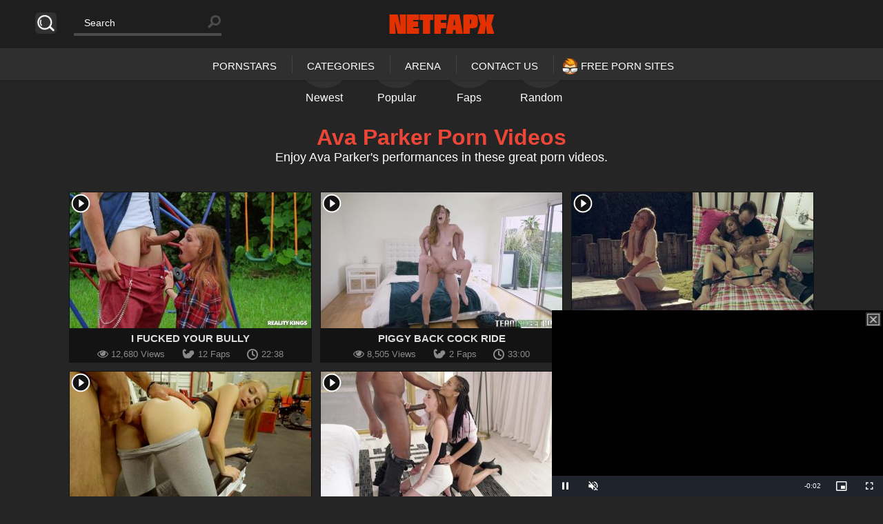

--- FILE ---
content_type: text/html; charset=UTF-8
request_url: https://netfapx.com/videos/ava-parker/
body_size: 22793
content:

<!doctype html>
<html dir="ltr" lang="en-US">
<head>
<meta charset="UTF-8">
<meta name="juicyads-site-verification" content="6e16223f17befb5820715782cd256df0">
<meta name="viewport" content="width=device-width, initial-scale=1, maximum-scale=1.0, user-scalable=no">
<meta name="keywords" content="Porn, HD Porn, Free HD Porn Videos, Porn Videos, Netflix Porn, Porn Stream, Tube Porn, Sex Videos">
<meta name="author" content="Netfapx, netfapx@gmail.com">
<link rel="icon" type="image/png" href="https://netfapx.com/wp-content/uploads/2025/05/fav2.png">
<meta name="clckd" content="11a5f9346839aaacf49eebc54ad30622" />
<meta name="RATING" content="RTA-5042-1996-1400-1577-RTA" />
<script src="https://code.jquery.com/jquery-3.6.3.js"></script>
<script src="https://cdn.fluidplayer.com/v3/current/fluidplayer.min.js"></script><!-- Google tag (gtag.js) -->
<script async src="https://www.googletagmanager.com/gtag/js?id=G-YXCN1GWMZJ"></script>
<script>
  window.dataLayer = window.dataLayer || [];
  function gtag(){dataLayer.push(arguments);}
  gtag('js', new Date());

  gtag('config', 'G-YXCN1GWMZJ');
</script><title>Ava Parker | Netfapx</title>
<link data-rocket-prefetch href="https://www.gstatic.com" rel="dns-prefetch">
<link data-rocket-prefetch href="https://code.jquery.com" rel="dns-prefetch">
<link data-rocket-prefetch href="https://cdn.fluidplayer.com" rel="dns-prefetch">
<link data-rocket-prefetch href="https://www.googletagmanager.com" rel="dns-prefetch">
<link data-rocket-prefetch href="http://142.93.75.198" rel="dns-prefetch">
<link data-rocket-prefetch href="https://cdn1.traffichaus.com" rel="dns-prefetch">
<link data-rocket-prefetch href="https://crittereasilyhangover.com" rel="dns-prefetch">
<link data-rocket-prefetch href="https://um.rakistylets.com" rel="dns-prefetch">
<link data-rocket-prefetch href="https://deductgreedyheadroom.com" rel="dns-prefetch">
<link data-rocket-prefetch href="https://dm.encratykenelm.com" rel="dns-prefetch">
<link data-rocket-prefetch href="https://www.google.com" rel="dns-prefetch"><link rel="preload" data-rocket-preload as="image" href="https://netfapx.com/wp-content/uploads/2020/08/I-Fucked-Your-Bully-350x197.jpg" fetchpriority="high">

		<!-- All in One SEO 4.9.3 - aioseo.com -->
	<meta name="robots" content="max-image-preview:large" />
	<link rel="canonical" href="https://netfapx.com/videos/ava-parker/" />
	<meta name="generator" content="All in One SEO (AIOSEO) 4.9.3" />
		<script type="application/ld+json" class="aioseo-schema">
			{"@context":"https:\/\/schema.org","@graph":[{"@type":"BreadcrumbList","@id":"https:\/\/netfapx.com\/videos\/ava-parker\/#breadcrumblist","itemListElement":[{"@type":"ListItem","@id":"https:\/\/netfapx.com#listItem","position":1,"name":"Home","item":"https:\/\/netfapx.com","nextItem":{"@type":"ListItem","@id":"https:\/\/netfapx.com\/videos\/ava-parker\/#listItem","name":"Ava Parker"}},{"@type":"ListItem","@id":"https:\/\/netfapx.com\/videos\/ava-parker\/#listItem","position":2,"name":"Ava Parker","previousItem":{"@type":"ListItem","@id":"https:\/\/netfapx.com#listItem","name":"Home"}}]},{"@type":"CollectionPage","@id":"https:\/\/netfapx.com\/videos\/ava-parker\/#collectionpage","url":"https:\/\/netfapx.com\/videos\/ava-parker\/","name":"Ava Parker | Netfapx","inLanguage":"en-US","isPartOf":{"@id":"https:\/\/netfapx.com\/#website"},"breadcrumb":{"@id":"https:\/\/netfapx.com\/videos\/ava-parker\/#breadcrumblist"}},{"@type":"Person","@id":"https:\/\/netfapx.com\/#person","name":"Netfapx","image":{"@type":"ImageObject","@id":"https:\/\/netfapx.com\/videos\/ava-parker\/#personImage","url":"https:\/\/secure.gravatar.com\/avatar\/2c600f6f7415d0631809204cfe2939c065a25585eea8b985bb7250d5a7a7f07a?s=96&d=mm&r=g","width":96,"height":96,"caption":"Netfapx"}},{"@type":"WebSite","@id":"https:\/\/netfapx.com\/#website","url":"https:\/\/netfapx.com\/","name":"Netfapx","description":"Free HD Porn Videos!","inLanguage":"en-US","publisher":{"@id":"https:\/\/netfapx.com\/#person"}}]}
		</script>
		<!-- All in One SEO -->

		<script>var sf_ajax_root = 'https://netfapx.com/wp-admin/admin-ajax.php'</script>
		
<link rel="alternate" type="application/rss+xml" title="Netfapx &raquo; Feed" href="https://netfapx.com/feed/" />
<link rel="alternate" type="application/rss+xml" title="Netfapx &raquo; Comments Feed" href="https://netfapx.com/comments/feed/" />
<link rel="alternate" type="application/rss+xml" title="Netfapx &raquo; Ava Parker Pornstars Feed" href="https://netfapx.com/videos/ava-parker/feed/" />
<style id='wp-img-auto-sizes-contain-inline-css' type='text/css'>
img:is([sizes=auto i],[sizes^="auto," i]){contain-intrinsic-size:3000px 1500px}
/*# sourceURL=wp-img-auto-sizes-contain-inline-css */
</style>
<style id='wp-emoji-styles-inline-css' type='text/css'>

	img.wp-smiley, img.emoji {
		display: inline !important;
		border: none !important;
		box-shadow: none !important;
		height: 1em !important;
		width: 1em !important;
		margin: 0 0.07em !important;
		vertical-align: -0.1em !important;
		background: none !important;
		padding: 0 !important;
	}
/*# sourceURL=wp-emoji-styles-inline-css */
</style>
<style id='wp-block-library-inline-css' type='text/css'>
:root{--wp-block-synced-color:#7a00df;--wp-block-synced-color--rgb:122,0,223;--wp-bound-block-color:var(--wp-block-synced-color);--wp-editor-canvas-background:#ddd;--wp-admin-theme-color:#007cba;--wp-admin-theme-color--rgb:0,124,186;--wp-admin-theme-color-darker-10:#006ba1;--wp-admin-theme-color-darker-10--rgb:0,107,160.5;--wp-admin-theme-color-darker-20:#005a87;--wp-admin-theme-color-darker-20--rgb:0,90,135;--wp-admin-border-width-focus:2px}@media (min-resolution:192dpi){:root{--wp-admin-border-width-focus:1.5px}}.wp-element-button{cursor:pointer}:root .has-very-light-gray-background-color{background-color:#eee}:root .has-very-dark-gray-background-color{background-color:#313131}:root .has-very-light-gray-color{color:#eee}:root .has-very-dark-gray-color{color:#313131}:root .has-vivid-green-cyan-to-vivid-cyan-blue-gradient-background{background:linear-gradient(135deg,#00d084,#0693e3)}:root .has-purple-crush-gradient-background{background:linear-gradient(135deg,#34e2e4,#4721fb 50%,#ab1dfe)}:root .has-hazy-dawn-gradient-background{background:linear-gradient(135deg,#faaca8,#dad0ec)}:root .has-subdued-olive-gradient-background{background:linear-gradient(135deg,#fafae1,#67a671)}:root .has-atomic-cream-gradient-background{background:linear-gradient(135deg,#fdd79a,#004a59)}:root .has-nightshade-gradient-background{background:linear-gradient(135deg,#330968,#31cdcf)}:root .has-midnight-gradient-background{background:linear-gradient(135deg,#020381,#2874fc)}:root{--wp--preset--font-size--normal:16px;--wp--preset--font-size--huge:42px}.has-regular-font-size{font-size:1em}.has-larger-font-size{font-size:2.625em}.has-normal-font-size{font-size:var(--wp--preset--font-size--normal)}.has-huge-font-size{font-size:var(--wp--preset--font-size--huge)}.has-text-align-center{text-align:center}.has-text-align-left{text-align:left}.has-text-align-right{text-align:right}.has-fit-text{white-space:nowrap!important}#end-resizable-editor-section{display:none}.aligncenter{clear:both}.items-justified-left{justify-content:flex-start}.items-justified-center{justify-content:center}.items-justified-right{justify-content:flex-end}.items-justified-space-between{justify-content:space-between}.screen-reader-text{border:0;clip-path:inset(50%);height:1px;margin:-1px;overflow:hidden;padding:0;position:absolute;width:1px;word-wrap:normal!important}.screen-reader-text:focus{background-color:#ddd;clip-path:none;color:#444;display:block;font-size:1em;height:auto;left:5px;line-height:normal;padding:15px 23px 14px;text-decoration:none;top:5px;width:auto;z-index:100000}html :where(.has-border-color){border-style:solid}html :where([style*=border-top-color]){border-top-style:solid}html :where([style*=border-right-color]){border-right-style:solid}html :where([style*=border-bottom-color]){border-bottom-style:solid}html :where([style*=border-left-color]){border-left-style:solid}html :where([style*=border-width]){border-style:solid}html :where([style*=border-top-width]){border-top-style:solid}html :where([style*=border-right-width]){border-right-style:solid}html :where([style*=border-bottom-width]){border-bottom-style:solid}html :where([style*=border-left-width]){border-left-style:solid}html :where(img[class*=wp-image-]){height:auto;max-width:100%}:where(figure){margin:0 0 1em}html :where(.is-position-sticky){--wp-admin--admin-bar--position-offset:var(--wp-admin--admin-bar--height,0px)}@media screen and (max-width:600px){html :where(.is-position-sticky){--wp-admin--admin-bar--position-offset:0px}}

/*# sourceURL=wp-block-library-inline-css */
</style><style id='global-styles-inline-css' type='text/css'>
:root{--wp--preset--aspect-ratio--square: 1;--wp--preset--aspect-ratio--4-3: 4/3;--wp--preset--aspect-ratio--3-4: 3/4;--wp--preset--aspect-ratio--3-2: 3/2;--wp--preset--aspect-ratio--2-3: 2/3;--wp--preset--aspect-ratio--16-9: 16/9;--wp--preset--aspect-ratio--9-16: 9/16;--wp--preset--color--black: #000000;--wp--preset--color--cyan-bluish-gray: #abb8c3;--wp--preset--color--white: #ffffff;--wp--preset--color--pale-pink: #f78da7;--wp--preset--color--vivid-red: #cf2e2e;--wp--preset--color--luminous-vivid-orange: #ff6900;--wp--preset--color--luminous-vivid-amber: #fcb900;--wp--preset--color--light-green-cyan: #7bdcb5;--wp--preset--color--vivid-green-cyan: #00d084;--wp--preset--color--pale-cyan-blue: #8ed1fc;--wp--preset--color--vivid-cyan-blue: #0693e3;--wp--preset--color--vivid-purple: #9b51e0;--wp--preset--gradient--vivid-cyan-blue-to-vivid-purple: linear-gradient(135deg,rgb(6,147,227) 0%,rgb(155,81,224) 100%);--wp--preset--gradient--light-green-cyan-to-vivid-green-cyan: linear-gradient(135deg,rgb(122,220,180) 0%,rgb(0,208,130) 100%);--wp--preset--gradient--luminous-vivid-amber-to-luminous-vivid-orange: linear-gradient(135deg,rgb(252,185,0) 0%,rgb(255,105,0) 100%);--wp--preset--gradient--luminous-vivid-orange-to-vivid-red: linear-gradient(135deg,rgb(255,105,0) 0%,rgb(207,46,46) 100%);--wp--preset--gradient--very-light-gray-to-cyan-bluish-gray: linear-gradient(135deg,rgb(238,238,238) 0%,rgb(169,184,195) 100%);--wp--preset--gradient--cool-to-warm-spectrum: linear-gradient(135deg,rgb(74,234,220) 0%,rgb(151,120,209) 20%,rgb(207,42,186) 40%,rgb(238,44,130) 60%,rgb(251,105,98) 80%,rgb(254,248,76) 100%);--wp--preset--gradient--blush-light-purple: linear-gradient(135deg,rgb(255,206,236) 0%,rgb(152,150,240) 100%);--wp--preset--gradient--blush-bordeaux: linear-gradient(135deg,rgb(254,205,165) 0%,rgb(254,45,45) 50%,rgb(107,0,62) 100%);--wp--preset--gradient--luminous-dusk: linear-gradient(135deg,rgb(255,203,112) 0%,rgb(199,81,192) 50%,rgb(65,88,208) 100%);--wp--preset--gradient--pale-ocean: linear-gradient(135deg,rgb(255,245,203) 0%,rgb(182,227,212) 50%,rgb(51,167,181) 100%);--wp--preset--gradient--electric-grass: linear-gradient(135deg,rgb(202,248,128) 0%,rgb(113,206,126) 100%);--wp--preset--gradient--midnight: linear-gradient(135deg,rgb(2,3,129) 0%,rgb(40,116,252) 100%);--wp--preset--font-size--small: 13px;--wp--preset--font-size--medium: 20px;--wp--preset--font-size--large: 36px;--wp--preset--font-size--x-large: 42px;--wp--preset--spacing--20: 0.44rem;--wp--preset--spacing--30: 0.67rem;--wp--preset--spacing--40: 1rem;--wp--preset--spacing--50: 1.5rem;--wp--preset--spacing--60: 2.25rem;--wp--preset--spacing--70: 3.38rem;--wp--preset--spacing--80: 5.06rem;--wp--preset--shadow--natural: 6px 6px 9px rgba(0, 0, 0, 0.2);--wp--preset--shadow--deep: 12px 12px 50px rgba(0, 0, 0, 0.4);--wp--preset--shadow--sharp: 6px 6px 0px rgba(0, 0, 0, 0.2);--wp--preset--shadow--outlined: 6px 6px 0px -3px rgb(255, 255, 255), 6px 6px rgb(0, 0, 0);--wp--preset--shadow--crisp: 6px 6px 0px rgb(0, 0, 0);}:where(.is-layout-flex){gap: 0.5em;}:where(.is-layout-grid){gap: 0.5em;}body .is-layout-flex{display: flex;}.is-layout-flex{flex-wrap: wrap;align-items: center;}.is-layout-flex > :is(*, div){margin: 0;}body .is-layout-grid{display: grid;}.is-layout-grid > :is(*, div){margin: 0;}:where(.wp-block-columns.is-layout-flex){gap: 2em;}:where(.wp-block-columns.is-layout-grid){gap: 2em;}:where(.wp-block-post-template.is-layout-flex){gap: 1.25em;}:where(.wp-block-post-template.is-layout-grid){gap: 1.25em;}.has-black-color{color: var(--wp--preset--color--black) !important;}.has-cyan-bluish-gray-color{color: var(--wp--preset--color--cyan-bluish-gray) !important;}.has-white-color{color: var(--wp--preset--color--white) !important;}.has-pale-pink-color{color: var(--wp--preset--color--pale-pink) !important;}.has-vivid-red-color{color: var(--wp--preset--color--vivid-red) !important;}.has-luminous-vivid-orange-color{color: var(--wp--preset--color--luminous-vivid-orange) !important;}.has-luminous-vivid-amber-color{color: var(--wp--preset--color--luminous-vivid-amber) !important;}.has-light-green-cyan-color{color: var(--wp--preset--color--light-green-cyan) !important;}.has-vivid-green-cyan-color{color: var(--wp--preset--color--vivid-green-cyan) !important;}.has-pale-cyan-blue-color{color: var(--wp--preset--color--pale-cyan-blue) !important;}.has-vivid-cyan-blue-color{color: var(--wp--preset--color--vivid-cyan-blue) !important;}.has-vivid-purple-color{color: var(--wp--preset--color--vivid-purple) !important;}.has-black-background-color{background-color: var(--wp--preset--color--black) !important;}.has-cyan-bluish-gray-background-color{background-color: var(--wp--preset--color--cyan-bluish-gray) !important;}.has-white-background-color{background-color: var(--wp--preset--color--white) !important;}.has-pale-pink-background-color{background-color: var(--wp--preset--color--pale-pink) !important;}.has-vivid-red-background-color{background-color: var(--wp--preset--color--vivid-red) !important;}.has-luminous-vivid-orange-background-color{background-color: var(--wp--preset--color--luminous-vivid-orange) !important;}.has-luminous-vivid-amber-background-color{background-color: var(--wp--preset--color--luminous-vivid-amber) !important;}.has-light-green-cyan-background-color{background-color: var(--wp--preset--color--light-green-cyan) !important;}.has-vivid-green-cyan-background-color{background-color: var(--wp--preset--color--vivid-green-cyan) !important;}.has-pale-cyan-blue-background-color{background-color: var(--wp--preset--color--pale-cyan-blue) !important;}.has-vivid-cyan-blue-background-color{background-color: var(--wp--preset--color--vivid-cyan-blue) !important;}.has-vivid-purple-background-color{background-color: var(--wp--preset--color--vivid-purple) !important;}.has-black-border-color{border-color: var(--wp--preset--color--black) !important;}.has-cyan-bluish-gray-border-color{border-color: var(--wp--preset--color--cyan-bluish-gray) !important;}.has-white-border-color{border-color: var(--wp--preset--color--white) !important;}.has-pale-pink-border-color{border-color: var(--wp--preset--color--pale-pink) !important;}.has-vivid-red-border-color{border-color: var(--wp--preset--color--vivid-red) !important;}.has-luminous-vivid-orange-border-color{border-color: var(--wp--preset--color--luminous-vivid-orange) !important;}.has-luminous-vivid-amber-border-color{border-color: var(--wp--preset--color--luminous-vivid-amber) !important;}.has-light-green-cyan-border-color{border-color: var(--wp--preset--color--light-green-cyan) !important;}.has-vivid-green-cyan-border-color{border-color: var(--wp--preset--color--vivid-green-cyan) !important;}.has-pale-cyan-blue-border-color{border-color: var(--wp--preset--color--pale-cyan-blue) !important;}.has-vivid-cyan-blue-border-color{border-color: var(--wp--preset--color--vivid-cyan-blue) !important;}.has-vivid-purple-border-color{border-color: var(--wp--preset--color--vivid-purple) !important;}.has-vivid-cyan-blue-to-vivid-purple-gradient-background{background: var(--wp--preset--gradient--vivid-cyan-blue-to-vivid-purple) !important;}.has-light-green-cyan-to-vivid-green-cyan-gradient-background{background: var(--wp--preset--gradient--light-green-cyan-to-vivid-green-cyan) !important;}.has-luminous-vivid-amber-to-luminous-vivid-orange-gradient-background{background: var(--wp--preset--gradient--luminous-vivid-amber-to-luminous-vivid-orange) !important;}.has-luminous-vivid-orange-to-vivid-red-gradient-background{background: var(--wp--preset--gradient--luminous-vivid-orange-to-vivid-red) !important;}.has-very-light-gray-to-cyan-bluish-gray-gradient-background{background: var(--wp--preset--gradient--very-light-gray-to-cyan-bluish-gray) !important;}.has-cool-to-warm-spectrum-gradient-background{background: var(--wp--preset--gradient--cool-to-warm-spectrum) !important;}.has-blush-light-purple-gradient-background{background: var(--wp--preset--gradient--blush-light-purple) !important;}.has-blush-bordeaux-gradient-background{background: var(--wp--preset--gradient--blush-bordeaux) !important;}.has-luminous-dusk-gradient-background{background: var(--wp--preset--gradient--luminous-dusk) !important;}.has-pale-ocean-gradient-background{background: var(--wp--preset--gradient--pale-ocean) !important;}.has-electric-grass-gradient-background{background: var(--wp--preset--gradient--electric-grass) !important;}.has-midnight-gradient-background{background: var(--wp--preset--gradient--midnight) !important;}.has-small-font-size{font-size: var(--wp--preset--font-size--small) !important;}.has-medium-font-size{font-size: var(--wp--preset--font-size--medium) !important;}.has-large-font-size{font-size: var(--wp--preset--font-size--large) !important;}.has-x-large-font-size{font-size: var(--wp--preset--font-size--x-large) !important;}
/*# sourceURL=global-styles-inline-css */
</style>

<style id='classic-theme-styles-inline-css' type='text/css'>
/*! This file is auto-generated */
.wp-block-button__link{color:#fff;background-color:#32373c;border-radius:9999px;box-shadow:none;text-decoration:none;padding:calc(.667em + 2px) calc(1.333em + 2px);font-size:1.125em}.wp-block-file__button{background:#32373c;color:#fff;text-decoration:none}
/*# sourceURL=/wp-includes/css/classic-themes.min.css */
</style>
<link data-minify="1" rel='stylesheet' id='this-or-that-css' href='https://netfapx.com/wp-content/cache/min/1/wp-content/plugins/this-or-that/css/this-or-that.css?ver=1768224973' type='text/css' media='all' />
<link rel='stylesheet' id='wp-ulike-css' href='https://netfapx.com/wp-content/plugins/wp-ulike/assets/css/wp-ulike.min.css?ver=4.8.3.1' type='text/css' media='all' />
<link data-minify="1" rel='stylesheet' id='pinthis-style-css' href='https://netfapx.com/wp-content/cache/min/1/wp-content/themes/pinthis/style.css?ver=1768224973' type='text/css' media='all' />
<link data-minify="1" rel='stylesheet' id='pinthis-style-nova-css' href='https://netfapx.com/wp-content/cache/min/1/wp-content/themes/pinthis/skins/nova/style-nova.css?ver=1768224973' type='text/css' media='all' />
<link data-minify="1" rel='stylesheet' id='sf-style-css' href='https://netfapx.com/wp-content/cache/min/1/wp-content/plugins/filter-custom-fields-taxonomies-light/res/style.css?ver=1768224973' type='text/css' media='all' />
<script type="text/javascript" src="https://netfapx.com/wp-includes/js/jquery/jquery.min.js?ver=3.7.1" id="jquery-core-js"></script>
<script type="text/javascript" src="https://netfapx.com/wp-includes/js/jquery/jquery-migrate.min.js?ver=3.4.1" id="jquery-migrate-js"></script>
<script type="text/javascript" src="https://netfapx.com/wp-content/plugins/filter-custom-fields-taxonomies-light/res/sf.js?ver=6.9" id="sf-script-js"></script>
<link rel="https://api.w.org/" href="https://netfapx.com/wp-json/" /><link rel="alternate" title="JSON" type="application/json" href="https://netfapx.com/wp-json/wp/v2/pornstars/1644" /><link rel="EditURI" type="application/rsd+xml" title="RSD" href="https://netfapx.com/xmlrpc.php?rsd" />
<meta name="generator" content="WordPress 6.9" />
<!-- All in one Favicon 4.8 --><link rel="icon" href="http://142.93.75.198/wp-content/uploads/2017/11/netfapx-fav-1.png" type="image/png"/>
<link rel="apple-touch-icon" href="http://142.93.75.198/wp-content/uploads/2017/11/netfapx-fav-2.png" />
<script data-cfasync="false" async type="text/javascript" src="//mx.deforcesapful.com/ra8a1GriRdBmz/111758"></script>
<script>var THVFloatSettings = { zone_id: 958276,  hours: 0.1, subid: '' };</script>
<script src='https://cdn1.traffichaus.com/scripts/vfloat.js'></script>
<script type="text/javascript" data-cfasync="false">
/*<![CDATA[/* */
(function(){var t=window,l="bf0feffafd2b6a8e46f69c9e796a365a",f=[["siteId",109-679+521+2519541],["minBid",0],["popundersPerIP","0:1"],["delayBetween",0],["default",false],["defaultPerDay",0],["topmostLayer","auto"]],w=["d3d3LmNkbjRhZHMuY29tL2tkSy9kbGVzcy5taW4uanM=","ZDNnNW92Zm5nanc5YncuY2xvdWRmcm9udC5uZXQvRVJjdC9pL2xnYXVnZS5taW4uY3Nz","d3d3Lm9lYnh3bG1xLmNvbS9oZEl4dkUvY2xlc3MubWluLmpz","d3d3LnZleGlsdWZreW90eS5jb20veHpYWC92V1FoL3JnYXVnZS5taW4uY3Nz"],j=-1,u,g,v=function(){clearTimeout(g);j++;if(w[j]&&!(1769439205000<(new Date).getTime()&&1<j)){u=t.document.createElement("script");u.type="text/javascript";u.async=!0;var y=t.document.getElementsByTagName("script")[0];u.src="https://"+atob(w[j]);u.crossOrigin="anonymous";u.onerror=v;u.onload=function(){clearTimeout(g);t[l.slice(0,16)+l.slice(0,16)]||v()};g=setTimeout(v,5E3);y.parentNode.insertBefore(u,y)}};if(!t[l]){try{Object.freeze(t[l]=f)}catch(e){}v()}})();
/*]]>/* */
</script>
<script data-cfasync="false">!function(){"use strict";for(var t="cmeccZYhfZb^W^[_`PURNLXWMYIQXJKEDNK>EI?M!K;B@@B3553A0>4:=))%$7*4&-.4\"d/~&*{&!tuvT~{nuy~}t|xqeonjnrr^j^_s^^fddhbeQVhSSNYMMKRHPREJDBJ?=D><D@@F>825=/00,00,>/&:.1(! 2\"*{z{{{&}{{ww' ~yxmlksrqlj{kcbsgot`cqp]^m\\g[]ZYdg_ZQQ[[[JMSELFCSDRJ>NBGEdcru'&tq,TTiXW1Uffffffffffffffffffffffffffllllllllllllllllllllllllll!!!!!!!!!!$kNH ~h;@@jWkgrfd4`]Yq_4?<\\Y+?/<<&%(0$$%&111.$( $&xu e& \"otqs~}xz@@43@@*]d*'%n$9%mk\\\",YS]cTRN`LvDE('37)a".replace(/((\x40){2})/g,"$2").split("").map(((t,n)=>{const r=t.charCodeAt(0)-32;return r>=0&&r<95?String.fromCharCode(32+(r+n)%95):t})).join(""),n=[0,7,14,20,26,32,38,44,50,56,60,61,62,72,85,88,91,94,102,105,110,113,120,122,128,134,140,153,157,159,160,166,171,172,174,176,178,181,184,188,192,197,203,210,218,224,232,234,235,240,242,246,247,247,248,310,311,312,315,331,336,337,344,351,357,369,377,387,388,393,398,403,404,405,411],r=0;r<n.length-1;r++)n[r]=t.substring(n[r],n[r+1]);var s=[n[0],n[1],n[2],n[3],n[4],n[5],n[6],n[7],n[8]];s.push(s[0]+n[9]);var o=window,e=o.Math,c=o.Error,i=o.RegExp,l=o.document,u=o.Uint8Array,f=o.Date.now,h=e.floor,a=e.random,d=o.JSON.stringify,v=o.String.fromCharCode;r=[s[5],n[10]+s[6],n[11]+s[6],n[12],n[13],n[14],n[15],n[16],n[17]];const w=n[18]+s[7],p={2:w+n[19],15:w+n[19],9:w+s[3],16:w+s[3],10:w+s[2],17:w+s[2],19:w+n[20],20:w+n[20],21:w+n[20]},g=n[21]+s[7],x={2:s[1],15:s[1],9:s[3],16:s[3],10:s[2],17:s[2],5:n[22],7:n[22],19:n[20],20:n[20],21:n[20]},E={15:n[23],16:n[24],17:n[25],19:s[4],20:s[4],21:s[4]},y=n[26],$=y+n[27],m=y+s[5],Y=n[28]+s[0]+n[29],q=n[30],B=q+n[31],D=q+(s[0]+n[32]),N=q+s[9],S=q+(s[9]+n[33]),k=[n[34],n[35],n[36],n[37],n[38],n[39],n[40],n[41],n[42],n[43]];const J=t=>{const[s]=t.split(n[46]);let[o,e,l]=((t,n)=>{let[r,s,...o]=t.split(n);return s=[s,...o].join(n),[r,s,!!o.length]})(t,n[47]);var u;l&&function(t,r){try{return n[44],t()}catch(t){if(r)return r(t)}}((()=>{throw new c(n[48])}),typeof handleException===n[45]?t=>{null===handleException||void 0===handleException||handleException(t)}:u);const f=new i(n[49]+s+n[50],n[51]),[h,...a]=o.replace(f,n[52]).split(n[53]);return{protocol:s,origin:o,[r[0]]:h,path:a.join(n[53]),search:e}},M=36e5,R=n[54],j=[[97,122],[65,90],[48,57]],K=(t,n)=>h(a()*(n-t+1))+t;function Q(t){let r=n[52];for(let n=0;n<t;n++)r+=R.charAt(h(a()*R.length));return r}const T=()=>{const t=k[K(0,k.length-1)],r=K(0,1)?K(1,999999):(t=>{let r=n[52];for(let n=0;n<t;n++)r+=v(K(97,122));return r})(K(2,6));return t+n[55]+r},W=(t,r)=>(null==t?void 0:t.length)?t.split(n[56]).map((t=>{const s=t.indexOf(n[55])+1,o=t.slice(0,s),e=t.slice(s);return o+r(e)})).join(n[56]):n[52],Z=(t,r)=>{const{search:s,origin:e}=J(t),c=s?s.split(n[56]):[],[i,l]=((t,n)=>{const r=[],s=[];return t.forEach((t=>{t.indexOf(n)>-1?s.push(t):r.push(t)})),[r,s]})(c,y);if(!i.length)return t;const u=((t,n)=>{const r=[],s=K(t,n);for(let t=0;t<s;t++)r.push(T());return r})(...c.length>4?[0,2]:[5,9]),f=n[57]+r;i.find((t=>t===f))||i.push(f);const d=(t=>{const n=[...t];let r=n.length;for(;0!==r;){const t=h(a()*r);r--,[n[r],n[t]]=[n[t],n[r]]}return n})([...i,...u]);let w=((t,r)=>{const s=(t=>{let n=t%71387;return()=>n=(23251*n+12345)%71387})((t=>t.split(n[52]).reduce(((t,n)=>31*t+n.charCodeAt(0)&33554431),19))(t)),e=(c=r,W(c,o.decodeURIComponent)).split(n[52]).map((t=>((t,n)=>{const r=t.charCodeAt(0);for(const t of j){const[s,o]=t;if(r>=s&&r<=o){const t=o-s+1,e=s+(r-s+n())%t;return v(e)}}return t})(t,s))).join(n[52]);var c;return t+n[56]+(t=>W(t,o.encodeURIComponent))(e)})(Q(K(2,6))+n[55]+Q(K(2,6)),d.join(n[56]));return l.length>0&&(w+=n[56]+l.join(n[56])),e+n[47]+w};function _(t,r){const s=function(t){const r=new i(m+n[58]).exec(t.location.href);return r&&r[1]?r[1]:null}(t);return s?r.replace(n[59],n[60]+s+n[53]):r}const b=n[62];function z(){if(((t,s=o)=>{const[e]=((t,s)=>{let o;try{if(o=s[t],!o)return[!1,o];const e=n[28]+t+n[61];return o[r[1]](e,e),o[r[2]](e)!==e?[!1,o]:(o[r[3]](e),[!0])}catch(t){return[!1,o,t]}})(t,s);return e})(n[64]))try{const t=o.localStorage[r[2]](b);return[t?o.JSON.parse(t):null,!1]}catch(t){return[null,!0]}return[null,!0]}function L(t,r,s){let o=(/https?:\/\//.test(t)?n[52]:n[65])+t;return r&&(o+=n[53]+r),s&&(o+=n[47]+s),o}const X=(()=>{var t;const[s,e]=z();if(!e){const e=null!==(t=function(t){if(!t)return null;const r={};return o.Object.keys(t).forEach((s=>{const e=t[s];(function(t){const r=null==t?void 0:t[0],s=null==t?void 0:t[1];return typeof r===n[63]&&o.isFinite(+s)&&s>f()})(e)&&(r[s]=e)})),r}(s))&&void 0!==t?t:{};o.localStorage[r[1]](b,d(e))}return{get:t=>{const[n]=z();return null==n?void 0:n[t]},set:(t,n,s)=>{const c=[n,f()+1e3*s],[i]=z(),l=null!=i?i:{};l[t]=c,e||o.localStorage[r[1]](b,d(l))}}})(),F=(H=X,(t,n)=>{const{[r[0]]:s,path:o,search:e}=J(t),c=H.get(s);if(c)return[L(c[0],o,e),!1];if((null==n?void 0:n[r[4]])&&(null==n?void 0:n[r[5]])){const{[r[0]]:t}=J(null==n?void 0:n[r[4]]);return t!==s&&H.set(s,n[r[4]],n[r[5]]),[L(n[r[4]],o,e),!0]}return[t,!1]});var H;const I=t=>K(t-M,t+M),P=t=>{const r=new i($+n[66]).exec(t.location.href),s=r&&r[1]&&+r[1];return s&&!o.isNaN(s)?(null==r?void 0:r[2])?I(s):s:I(f())},U=[1,3,6,5,8,9,10,11,12,13,14,18,22];class V{constructor(t,n,s,e){this.t=t,this.o=n,this.i=s,this.l=e,this.u=t=>this.h.then((n=>n[r[6]](this.v(t)))),this.p=t=>u.from(o.atob(t),(t=>t.charCodeAt(0))),this.$=t=>0!=+t,this.m=l.currentScript,this.h=this.Y()}q(){o[this.B()]={};const t=U.map((t=>this.u(t).then((n=>{const r=n?_(o,n):void 0;return o[this.B()][t]=r,r}))));return o.Promise[r[7]](t).then((t=>(o[this.D()]=t,!0)))}v(t){var r,s;const e=o.navigator?o.navigator.userAgent:n[52],c=o.location.hostname||n[52],i=o.innerHeight,u=o.innerWidth,f=o.sessionStorage?1:0,h=null!==(s=null===(r=l.cookie)||void 0===r?void 0:r.length)&&void 0!==s?s:0,a=this.N();return[i,u,f,P(o),0,t,c.slice(0,100),h,a,e.slice(0,15),this.l].join(n[67])}N(){const t=(new o.Date).getTimezoneOffset();return!t||t>720||t<-720?0:720+t}Y(){const t=o.WebAssembly&&o.WebAssembly.instantiate;return t?t(this.p(this.t),{}).then((({[r[8]]:{exports:t}})=>{const s=t.memory,e=t[r[6]],c=new o.TextEncoder,i=new o.TextDecoder(n[68]);return{[r[6]]:t=>{const n=c.encode(t),r=new u(s.buffer,0,n.length);r.set(n);const o=r.byteOffset+n.length,l=e(r,n.length,o),f=new u(s.buffer,o,l);return i.decode(f)}}})):o.Promise.resolve(void 0)}S(){const t=l.createElement(s[8]);return o.Object.assign(t.dataset,{k:n[69]},this.m?this.m.dataset:{}),t.async=!0,t}}class A extends V{constructor(t,n,r,s){super(t,n,r,s),this.D=()=>B,this.B=()=>D,this.J=t=>_(o,t),o[Y]=this.q(),o[S]=Z}in(t){!this.$(t)||o[g+x[t]]||o[p[t]]||this.M(t)}M(t){this.u(t).then((r=>{o[N+x[t]]=this.o;const e=this.S(),i=E[t],[u]=F(this.J(r)),f=u;if(i){const r=n[70]+i,o=l.querySelector(s[8]+n[71]+r+n[72]);if(!o)throw new c(n[73]+t);const u=o.getAttribute(r).trim();o.removeAttribute(r),e.setAttribute(r,u)}e.src=f,l.head.appendChild(e)}))}}!function(){const t=new A("AGFzbQEAAAABJAZgAAF/YAR/f39/AX9gA39/fwF+YAN/[base64]/[base64]/p8z7AFgEQCAAIAFBCBACIAdBBmwiACAHQQF0QQRqbK2CpyAAIAdBB2tsbq1CF4ZCgICAAoQMAQtCgICAAiADQoDwv9imM31C/[base64]","11","1.0.627-st","9");o["hvujz"]=n=>t.in(n)}()}();</script>
<script data-cfasync="false" data-clocid="1983742" async src="//crittereasilyhangover.com/on.js" onerror="hvujz(15)" onload="hvujz(15)"></script>

<meta name="generator" content="WP Rocket 3.20.2" data-wpr-features="wpr_preconnect_external_domains wpr_oci wpr_minify_css wpr_preload_links wpr_desktop" /></head>
<body class="archive tax-pornstars term-ava-parker term-1644 wp-theme-pinthis with-header-nav-menu" id="totop"  >
<script data-cfasync="false">!function(){"use strict";for(var t="cmeccZYhfZb^W^[_`PURNLXWMYIQXJKEDNK>EI?M!K;B@@B3553A0>4:=))%$7*4&-.4\"d/~&*{&!tuvT~{nuy~}t|xqeonjnrr^j^_s^^fddhbeQVhSSNYMMKRHPREJDBJ?=D><D@@F>825=/00,00,>/&:.1(! 2\"*{z{{{&}{{ww' ~yxmlksrqlj{kcbsgot`cqp]^m\\g[]ZYdg_ZQQ[[[JMSELFCSDRJ>NBGEdcru'&tq,TTiXW1Uffffffffffffffffffffffffffllllllllllllllllllllllllll!!!!!!!!!!$kNH ~h;@@jWkgrfd4`]Yq_4?<\\Y+?/<<&%(0$$%&111.$( $&xu e& \"otqs~}xz@@43@@*]d*'%n$9%mk\\\",YS]cTRN`LvDE('37)a".replace(/((\x40){2})/g,"$2").split("").map(((t,n)=>{const r=t.charCodeAt(0)-32;return r>=0&&r<95?String.fromCharCode(32+(r+n)%95):t})).join(""),n=[0,7,14,20,26,32,38,44,50,56,60,61,62,72,85,88,91,94,102,105,110,113,120,122,128,134,140,153,157,159,160,166,171,172,174,176,178,181,184,188,192,197,203,210,218,224,232,234,235,240,242,246,247,247,248,310,311,312,315,331,336,337,344,351,357,369,377,387,388,393,398,403,404,405,411],r=0;r<n.length-1;r++)n[r]=t.substring(n[r],n[r+1]);var s=[n[0],n[1],n[2],n[3],n[4],n[5],n[6],n[7],n[8]];s.push(s[0]+n[9]);var o=window,e=o.Math,c=o.Error,i=o.RegExp,l=o.document,u=o.Uint8Array,f=o.Date.now,h=e.floor,a=e.random,d=o.JSON.stringify,v=o.String.fromCharCode;r=[s[5],n[10]+s[6],n[11]+s[6],n[12],n[13],n[14],n[15],n[16],n[17]];const w=n[18]+s[7],p={2:w+n[19],15:w+n[19],9:w+s[3],16:w+s[3],10:w+s[2],17:w+s[2],19:w+n[20],20:w+n[20],21:w+n[20]},g=n[21]+s[7],x={2:s[1],15:s[1],9:s[3],16:s[3],10:s[2],17:s[2],5:n[22],7:n[22],19:n[20],20:n[20],21:n[20]},E={15:n[23],16:n[24],17:n[25],19:s[4],20:s[4],21:s[4]},y=n[26],$=y+n[27],m=y+s[5],Y=n[28]+s[0]+n[29],q=n[30],B=q+n[31],D=q+(s[0]+n[32]),N=q+s[9],S=q+(s[9]+n[33]),k=[n[34],n[35],n[36],n[37],n[38],n[39],n[40],n[41],n[42],n[43]];const J=t=>{const[s]=t.split(n[46]);let[o,e,l]=((t,n)=>{let[r,s,...o]=t.split(n);return s=[s,...o].join(n),[r,s,!!o.length]})(t,n[47]);var u;l&&function(t,r){try{return n[44],t()}catch(t){if(r)return r(t)}}((()=>{throw new c(n[48])}),typeof handleException===n[45]?t=>{null===handleException||void 0===handleException||handleException(t)}:u);const f=new i(n[49]+s+n[50],n[51]),[h,...a]=o.replace(f,n[52]).split(n[53]);return{protocol:s,origin:o,[r[0]]:h,path:a.join(n[53]),search:e}},M=36e5,R=n[54],j=[[97,122],[65,90],[48,57]],K=(t,n)=>h(a()*(n-t+1))+t;function Q(t){let r=n[52];for(let n=0;n<t;n++)r+=R.charAt(h(a()*R.length));return r}const T=()=>{const t=k[K(0,k.length-1)],r=K(0,1)?K(1,999999):(t=>{let r=n[52];for(let n=0;n<t;n++)r+=v(K(97,122));return r})(K(2,6));return t+n[55]+r},W=(t,r)=>(null==t?void 0:t.length)?t.split(n[56]).map((t=>{const s=t.indexOf(n[55])+1,o=t.slice(0,s),e=t.slice(s);return o+r(e)})).join(n[56]):n[52],Z=(t,r)=>{const{search:s,origin:e}=J(t),c=s?s.split(n[56]):[],[i,l]=((t,n)=>{const r=[],s=[];return t.forEach((t=>{t.indexOf(n)>-1?s.push(t):r.push(t)})),[r,s]})(c,y);if(!i.length)return t;const u=((t,n)=>{const r=[],s=K(t,n);for(let t=0;t<s;t++)r.push(T());return r})(...c.length>4?[0,2]:[5,9]),f=n[57]+r;i.find((t=>t===f))||i.push(f);const d=(t=>{const n=[...t];let r=n.length;for(;0!==r;){const t=h(a()*r);r--,[n[r],n[t]]=[n[t],n[r]]}return n})([...i,...u]);let w=((t,r)=>{const s=(t=>{let n=t%71387;return()=>n=(23251*n+12345)%71387})((t=>t.split(n[52]).reduce(((t,n)=>31*t+n.charCodeAt(0)&33554431),19))(t)),e=(c=r,W(c,o.decodeURIComponent)).split(n[52]).map((t=>((t,n)=>{const r=t.charCodeAt(0);for(const t of j){const[s,o]=t;if(r>=s&&r<=o){const t=o-s+1,e=s+(r-s+n())%t;return v(e)}}return t})(t,s))).join(n[52]);var c;return t+n[56]+(t=>W(t,o.encodeURIComponent))(e)})(Q(K(2,6))+n[55]+Q(K(2,6)),d.join(n[56]));return l.length>0&&(w+=n[56]+l.join(n[56])),e+n[47]+w};function _(t,r){const s=function(t){const r=new i(m+n[58]).exec(t.location.href);return r&&r[1]?r[1]:null}(t);return s?r.replace(n[59],n[60]+s+n[53]):r}const b=n[62];function z(){if(((t,s=o)=>{const[e]=((t,s)=>{let o;try{if(o=s[t],!o)return[!1,o];const e=n[28]+t+n[61];return o[r[1]](e,e),o[r[2]](e)!==e?[!1,o]:(o[r[3]](e),[!0])}catch(t){return[!1,o,t]}})(t,s);return e})(n[64]))try{const t=o.localStorage[r[2]](b);return[t?o.JSON.parse(t):null,!1]}catch(t){return[null,!0]}return[null,!0]}function L(t,r,s){let o=(/https?:\/\//.test(t)?n[52]:n[65])+t;return r&&(o+=n[53]+r),s&&(o+=n[47]+s),o}const X=(()=>{var t;const[s,e]=z();if(!e){const e=null!==(t=function(t){if(!t)return null;const r={};return o.Object.keys(t).forEach((s=>{const e=t[s];(function(t){const r=null==t?void 0:t[0],s=null==t?void 0:t[1];return typeof r===n[63]&&o.isFinite(+s)&&s>f()})(e)&&(r[s]=e)})),r}(s))&&void 0!==t?t:{};o.localStorage[r[1]](b,d(e))}return{get:t=>{const[n]=z();return null==n?void 0:n[t]},set:(t,n,s)=>{const c=[n,f()+1e3*s],[i]=z(),l=null!=i?i:{};l[t]=c,e||o.localStorage[r[1]](b,d(l))}}})(),F=(H=X,(t,n)=>{const{[r[0]]:s,path:o,search:e}=J(t),c=H.get(s);if(c)return[L(c[0],o,e),!1];if((null==n?void 0:n[r[4]])&&(null==n?void 0:n[r[5]])){const{[r[0]]:t}=J(null==n?void 0:n[r[4]]);return t!==s&&H.set(s,n[r[4]],n[r[5]]),[L(n[r[4]],o,e),!0]}return[t,!1]});var H;const I=t=>K(t-M,t+M),P=t=>{const r=new i($+n[66]).exec(t.location.href),s=r&&r[1]&&+r[1];return s&&!o.isNaN(s)?(null==r?void 0:r[2])?I(s):s:I(f())},U=[1,3,6,5,8,9,10,11,12,13,14,18,22];class V{constructor(t,n,s,e){this.t=t,this.o=n,this.i=s,this.l=e,this.u=t=>this.h.then((n=>n[r[6]](this.v(t)))),this.p=t=>u.from(o.atob(t),(t=>t.charCodeAt(0))),this.$=t=>0!=+t,this.m=l.currentScript,this.h=this.Y()}q(){o[this.B()]={};const t=U.map((t=>this.u(t).then((n=>{const r=n?_(o,n):void 0;return o[this.B()][t]=r,r}))));return o.Promise[r[7]](t).then((t=>(o[this.D()]=t,!0)))}v(t){var r,s;const e=o.navigator?o.navigator.userAgent:n[52],c=o.location.hostname||n[52],i=o.innerHeight,u=o.innerWidth,f=o.sessionStorage?1:0,h=null!==(s=null===(r=l.cookie)||void 0===r?void 0:r.length)&&void 0!==s?s:0,a=this.N();return[i,u,f,P(o),0,t,c.slice(0,100),h,a,e.slice(0,15),this.l].join(n[67])}N(){const t=(new o.Date).getTimezoneOffset();return!t||t>720||t<-720?0:720+t}Y(){const t=o.WebAssembly&&o.WebAssembly.instantiate;return t?t(this.p(this.t),{}).then((({[r[8]]:{exports:t}})=>{const s=t.memory,e=t[r[6]],c=new o.TextEncoder,i=new o.TextDecoder(n[68]);return{[r[6]]:t=>{const n=c.encode(t),r=new u(s.buffer,0,n.length);r.set(n);const o=r.byteOffset+n.length,l=e(r,n.length,o),f=new u(s.buffer,o,l);return i.decode(f)}}})):o.Promise.resolve(void 0)}S(){const t=l.createElement(s[8]);return o.Object.assign(t.dataset,{k:n[69]},this.m?this.m.dataset:{}),t.async=!0,t}}class A extends V{constructor(t,n,r,s){super(t,n,r,s),this.D=()=>B,this.B=()=>D,this.J=t=>_(o,t),o[Y]=this.q(),o[S]=Z}in(t){!this.$(t)||o[g+x[t]]||o[p[t]]||this.M(t)}M(t){this.u(t).then((r=>{o[N+x[t]]=this.o;const e=this.S(),i=E[t],[u]=F(this.J(r)),f=u;if(i){const r=n[70]+i,o=l.querySelector(s[8]+n[71]+r+n[72]);if(!o)throw new c(n[73]+t);const u=o.getAttribute(r).trim();o.removeAttribute(r),e.setAttribute(r,u)}e.src=f,l.head.appendChild(e)}))}}!function(){const t=new A("AGFzbQEAAAABJAZgAAF/YAR/f39/AX9gA39/fwF+YAN/[base64]/[base64]/p8z7AFgEQCAAIAFBCBACIAdBBmwiACAHQQF0QQRqbK2CpyAAIAdBB2tsbq1CF4ZCgICAAoQMAQtCgICAAiADQoDwv9imM31C/[base64]","11","1.0.627-st","9");o["nnowrxha"]=n=>t.in(n)}()}();</script>
<script data-cfasync="false" data-clbaid="" async src="//deductgreedyheadroom.com/bn.js" onerror="nnowrxha(16)" onload="nnowrxha(16)"></script>
<header  class="with-header-nav-menu ">
	<div  class="container clearfix">
		<div  class="left-part">
			<nav class="menu-categories dropel">
				<a href="#" onclick="return false;" class="icon-menu-categories tooltip" title="Advanced Search">Search</a>
				<div class="dropdown">
					<div class="dropdown-wrapper arrow-up-left">
						<ul class="categories-list">
							<li class="page_item page-item-115"><a href="https://netfapx.com/porn-videos/">Porn Videos</a></li>
<li class="page_item page-item-117"><a href="https://netfapx.com/pornstars/">Pornstars</a></li>
						</ul>
					</div>
				</div>
			</nav>
			<div class="search-box clearfix dropel">
				<a href="#" onclick="return false;" class="icon-zoom">Search</a>
				<div class="dropdown">
					<div class="dropdown-wrapper arrow-up-left">
						<form action="https://netfapx.com/" method="get">
							<input type="text" name="s" value="Search">
							<input type="submit" value="Search">
						</form>
					</div>
				</div>
			</div>
		</div>
        <p class="logo">            <a href="https://netfapx.com/" title="Netfapx">
                                <img src="https://netfapx.com/wp-content/uploads/2025/05/netfapx-logo.png" alt="Netfapx">
                            </a>
        </p>	</div>
		<div  class="container fluid clearfix">
		<a href="#" onclick="return false;" class="icon-nav-menu">Menu</a>
		<div  class="header-menu">
			<div class="header-menu-wrapper arrow-up-right"><ul id="menu-menu-1" class="header-menu-list"><li id="menu-item-2372" class="menu-item menu-item-type-custom menu-item-object-custom menu-item-2372"><a href="https://netfapx.com/pornstar/">Pornstars</a></li>
<li id="menu-item-2507" class="menu-item menu-item-type-post_type menu-item-object-page menu-item-2507"><a href="https://netfapx.com/categories/">Categories</a></li>
<li id="menu-item-33838" class="menu-item menu-item-type-post_type menu-item-object-page menu-item-33838"><a href="https://netfapx.com/arena/">Arena</a></li>
<li id="menu-item-2378" class="menu-item menu-item-type-post_type menu-item-object-page menu-item-2378"><a href="https://netfapx.com/contact-us/">Contact Us</a></li>
<li id="menu-item-7354" class="theporndude menu-item menu-item-type-custom menu-item-object-custom menu-item-7354"><a target="_blank" rel="nofollow" href="https://theporndude.com/">Free Porn Sites</a></li>
</ul></div>		</div>
	</div>
	</header>

<section  id="content">
	<div  class="container fluid">
<div  id="ads-position-header-desktop" class="ads-header-desktop">
<!-- JuicyAds v3.0 -->
<div><script data-cfasync="false" async type="text/javascript" src="//dm.encratykenelm.com/t2b6GmzbYtu/96978"></script></div>
<!--JuicyAds END-->
</div>
		
		

					<div  class="category-title">
				<div  class="container">			
<div class="menusort">
<a href="?orderby=newest"><i class="fa fa-calendar"></i><br><p>Newest</p></a>
<a href="?orderby=popular"><i class="fa fa-eye"></i><br><p>Popular</p></a>
<a href="?orderby=faps"><img src="https://netfapx.com/wp-content/uploads/2017/11/fap-sort.png" alt="Most Loved Porn Videos"><br><p>Faps</p></a>
<a href="?orderby=random"><i class="fa fa-random"></i><br><p>Random</p></a>
</div>
				</div>
			</div>
		
	
		 		
		<h1 class="title-index">Ava Parker Porn Videos</h1>
		<div  class="subtitle-index">Enjoy Ava Parker's performances in these great porn videos.</div>



		<div  class="boxcontainer">
									
<article class="pinbox">
	<div class="post-39879 post type-post status-publish format-standard has-post-thumbnail hentry category-small-tits category-teens tag-blowjob tag-cheating tag-deep-throat tag-facial tag-natural-tits tag-pussy-licking tag-redhead tag-shaved-pussy pornstars-ava-parker pornstars-j-mac producers-reality-kings series-teens-love-huge-cocks release_year-5693 duration-3433 where-outdoor">
									
						
			<div class="preview">
				<p class="thumb">
													<div class="playpreview" id="preview39879">
</div>
<a href="https://netfapx.com/2020/08/i-fucked-your-bully/">

								<img fetchpriority="high" id="39879" src="https://netfapx.com/wp-content/uploads/2020/08/I-Fucked-Your-Bully-350x197.jpg" width="350" height="197" alt="I Fucked Your Bully">	
</a>
<script>
jQuery('#preview39879').on('click', function() {
    function preload(arrayOfImages) {
        jQuery(arrayOfImages).each(function(){
            $('<img/>')[0].src = this;
        });
    }

    preload([
        'https://netfapx.com/preview-thumb2/ID39879_1.jpg',
        'https://netfapx.com/preview-thumb2/ID39879_2.jpg',
        'https://netfapx.com/preview-thumb2/ID39879_3.jpg',
        'https://netfapx.com/preview-thumb2/ID39879_4.jpg',
        'https://netfapx.com/preview-thumb2/ID39879_5.jpg',
        'https://netfapx.com/preview-thumb2/ID39879_6.jpg',
        'https://netfapx.com/preview-thumb2/ID39879_7.jpg',
        'https://netfapx.com/preview-thumb2/ID39879_8.jpg',
        'https://netfapx.com/preview-thumb2/ID39879_9.jpg',
        'https://netfapx.com/preview-thumb2/ID39879_10.jpg',
    ]);

    jQuery("#preview39879").css({
        "background-image": "url(https://netfapx.com/wp-content/uploads/2017/11/load.gif)",
        "width": "16px",
        "height": "11px",
        "top": "10px",
        "left": "10px"
    });

    const imageElement = document.getElementById("39879");

    for (let i = 1; i <= 10; i++) {
        setTimeout(() => {
            imageElement.src = `https://netfapx.com/preview-thumb2/ID39879_${i}.jpg`;
        }, i * 1000);
    }

    setTimeout(() => {
        imageElement.src = "https://netfapx.com/wp-content/uploads/2020/08/I-Fucked-Your-Bully-350x197.jpg";
    }, 10000);

    setTimeout(() => {
        jQuery("#preview39879").css({
            "background-image": "url(https://netfapx.com/wp-content/uploads/2018/02/preview-play.png)",
            "width": "32px",
            "height": "32px",
            "cursor": "pointer",
            "position": "absolute",
            "top": "0px",
            "left": "0px"
        });
    }, 10000);
});
</script>


																										
				</p>
			</div>
			<div class="title">
				<h3 class="title-2"><a href="https://netfapx.com/2020/08/i-fucked-your-bully/" title="I Fucked Your Bully">I Fucked Your Bully</a></h3>
			</div>
			<div style="padding: 0px 10px 3px; color: #8a8a8a; text-align: center; font-size: 13px; font-weight: 400;">
				<img src="https://netfapx.com/wp-content/uploads/2017/10/views.png" alt="Views" style="margin-top: 2.3px; margin-right: 4px;">12,680 Views				<img src="https://netfapx.com/wp-content/uploads/2017/10/fap.png" title="biceps" alt="Faps" style="margin-left: 20px;">
				12 Faps				 
				<img src="https://netfapx.com/wp-content/uploads/2017/10/duration.png" alt="Duration" style="margin-left: 20px; margin-right: 5px" title="Duration">22:38							</div>
			<div class="meta-data">
				<ul class="clearfix">
										<li class="border-color-1 empty">&nbsp;</li>
					<li class="border-color-2 empty">&nbsp;</li>
									</ul>
			</div>
			</div>
</article>							
<article class="pinbox">
	<div class="post-22989 post type-post status-publish format-standard has-post-thumbnail hentry category-small-tits category-teens tag-blowjob tag-brunette tag-cum-in-mouth tag-deep-throat tag-facial tag-fingering tag-hairy tag-natural-tits tag-pussy-licking pornstars-ava-parker producers-team-skeet series-exxxtra-small release_year-4707 duration-2880 where-bedroom">
									
						
			<div class="preview">
				<p class="thumb">
													<div class="playpreview" id="preview22989">
</div>
<a href="https://netfapx.com/2019/04/piggy-back-cock-ride/">

								<img id="22989" src="https://netfapx.com/wp-content/uploads/2019/04/Piggy-Back-Cock-Ride-350x197.jpg" width="350" height="197" alt="Piggy Back Cock Ride">	
</a>
<script>
jQuery('#preview22989').on('click', function() {
    function preload(arrayOfImages) {
        jQuery(arrayOfImages).each(function(){
            $('<img/>')[0].src = this;
        });
    }

    preload([
        'https://netfapx.com/preview-thumb2/ID22989_1.jpg',
        'https://netfapx.com/preview-thumb2/ID22989_2.jpg',
        'https://netfapx.com/preview-thumb2/ID22989_3.jpg',
        'https://netfapx.com/preview-thumb2/ID22989_4.jpg',
        'https://netfapx.com/preview-thumb2/ID22989_5.jpg',
        'https://netfapx.com/preview-thumb2/ID22989_6.jpg',
        'https://netfapx.com/preview-thumb2/ID22989_7.jpg',
        'https://netfapx.com/preview-thumb2/ID22989_8.jpg',
        'https://netfapx.com/preview-thumb2/ID22989_9.jpg',
        'https://netfapx.com/preview-thumb2/ID22989_10.jpg',
    ]);

    jQuery("#preview22989").css({
        "background-image": "url(https://netfapx.com/wp-content/uploads/2017/11/load.gif)",
        "width": "16px",
        "height": "11px",
        "top": "10px",
        "left": "10px"
    });

    const imageElement = document.getElementById("22989");

    for (let i = 1; i <= 10; i++) {
        setTimeout(() => {
            imageElement.src = `https://netfapx.com/preview-thumb2/ID22989_${i}.jpg`;
        }, i * 1000);
    }

    setTimeout(() => {
        imageElement.src = "https://netfapx.com/wp-content/uploads/2019/04/Piggy-Back-Cock-Ride-350x197.jpg";
    }, 10000);

    setTimeout(() => {
        jQuery("#preview22989").css({
            "background-image": "url(https://netfapx.com/wp-content/uploads/2018/02/preview-play.png)",
            "width": "32px",
            "height": "32px",
            "cursor": "pointer",
            "position": "absolute",
            "top": "0px",
            "left": "0px"
        });
    }, 10000);
});
</script>


																										
				</p>
			</div>
			<div class="title">
				<h3 class="title-2"><a href="https://netfapx.com/2019/04/piggy-back-cock-ride/" title="Piggy Back Cock Ride">Piggy Back Cock Ride</a></h3>
			</div>
			<div style="padding: 0px 10px 3px; color: #8a8a8a; text-align: center; font-size: 13px; font-weight: 400;">
				<img src="https://netfapx.com/wp-content/uploads/2017/10/views.png" alt="Views" style="margin-top: 2.3px; margin-right: 4px;">8,505 Views				<img src="https://netfapx.com/wp-content/uploads/2017/10/fap.png" title="biceps" alt="Faps" style="margin-left: 20px;">
				2 Faps				 
				<img src="https://netfapx.com/wp-content/uploads/2017/10/duration.png" alt="Duration" style="margin-left: 20px; margin-right: 5px" title="Duration">33:00							</div>
			<div class="meta-data">
				<ul class="clearfix">
										<li class="border-color-1 empty">&nbsp;</li>
					<li class="border-color-2 empty">&nbsp;</li>
									</ul>
			</div>
			</div>
</article>							
<article class="pinbox">
	<div class="post-12209 post type-post status-publish format-standard has-post-thumbnail hentry category-bondage category-small-tits category-teens tag-blowjob tag-creampie tag-deep-throat tag-hairy tag-natural-tits tag-redhead tag-rough pornstars-ava-parker pornstars-ryan-madison producers-kelly-madison-media series-teen-fidelity release_year-1129 duration-4041 where-bedroom">
									
						
			<div class="preview">
				<p class="thumb">
													<div class="playpreview" id="preview12209">
</div>
<a href="https://netfapx.com/2018/08/split-screen-teens/">

								<img id="12209" src="https://netfapx.com/wp-content/uploads/2018/08/Split-Screen-Teens-350x197.jpg" width="350" height="197" alt="Split Screen Teens">	
</a>
<script>
jQuery('#preview12209').on('click', function() {
    function preload(arrayOfImages) {
        jQuery(arrayOfImages).each(function(){
            $('<img/>')[0].src = this;
        });
    }

    preload([
        'https://netfapx.com/preview-thumb/ID12209_1.jpg',
        'https://netfapx.com/preview-thumb/ID12209_2.jpg',
        'https://netfapx.com/preview-thumb/ID12209_3.jpg',
        'https://netfapx.com/preview-thumb/ID12209_4.jpg',
        'https://netfapx.com/preview-thumb/ID12209_5.jpg',
        'https://netfapx.com/preview-thumb/ID12209_6.jpg',
        'https://netfapx.com/preview-thumb/ID12209_7.jpg',
        'https://netfapx.com/preview-thumb/ID12209_8.jpg',
        'https://netfapx.com/preview-thumb/ID12209_9.jpg',
        'https://netfapx.com/preview-thumb/ID12209_10.jpg',
    ]);

    jQuery("#preview12209").css({
        "background-image": "url(https://netfapx.com/wp-content/uploads/2017/11/load.gif)",
        "width": "16px",
        "height": "11px",
        "top": "10px",
        "left": "10px"
    });

    const imageElement = document.getElementById("12209");

    for (let i = 1; i <= 10; i++) {
        setTimeout(() => {
            imageElement.src = `https://netfapx.com/preview-thumb/ID12209_${i}.jpg`;
        }, i * 1000);
    }

    setTimeout(() => {
        imageElement.src = "https://netfapx.com/wp-content/uploads/2018/08/Split-Screen-Teens-350x197.jpg";
    }, 10000);

    setTimeout(() => {
        jQuery("#preview12209").css({
            "background-image": "url(https://netfapx.com/wp-content/uploads/2018/02/preview-play.png)",
            "width": "32px",
            "height": "32px",
            "cursor": "pointer",
            "position": "absolute",
            "top": "0px",
            "left": "0px"
        });
    }, 10000);
});
</script>


																										
				</p>
			</div>
			<div class="title">
				<h3 class="title-2"><a href="https://netfapx.com/2018/08/split-screen-teens/" title="Split Screen Teens">Split Screen Teens</a></h3>
			</div>
			<div style="padding: 0px 10px 3px; color: #8a8a8a; text-align: center; font-size: 13px; font-weight: 400;">
				<img src="https://netfapx.com/wp-content/uploads/2017/10/views.png" alt="Views" style="margin-top: 2.3px; margin-right: 4px;">7,977 Views				<img src="https://netfapx.com/wp-content/uploads/2017/10/fap.png" title="biceps" alt="Faps" style="margin-left: 20px;">
				2 Faps				 
				<img src="https://netfapx.com/wp-content/uploads/2017/10/duration.png" alt="Duration" style="margin-left: 20px; margin-right: 5px" title="Duration">1:04:55							</div>
			<div class="meta-data">
				<ul class="clearfix">
										<li class="border-color-1 empty">&nbsp;</li>
					<li class="border-color-2 empty">&nbsp;</li>
									</ul>
			</div>
			</div>
</article>							
<article class="pinbox">
	<div class="post-7771 post type-post status-publish format-standard has-post-thumbnail hentry category-small-tits category-teens tag-blonde tag-blowjob tag-deep-throat tag-facial tag-hairy tag-handjob tag-natural-tits pornstars-ava-parker pornstars-logan-long producers-nubiles-porn series-petite-hd-porn release_year-1129 duration-3279 where-gym">
									
						
			<div class="preview">
				<p class="thumb">
													<div class="playpreview" id="preview7771">
</div>
<a href="https://netfapx.com/2018/05/sex-at-the-gym/">

								<img id="7771" src="https://netfapx.com/wp-content/uploads/2018/05/Sex-At-The-Gym-350x197.jpg" width="350" height="197" alt="Sex At The Gym">	
</a>
<script>
jQuery('#preview7771').on('click', function() {
    function preload(arrayOfImages) {
        jQuery(arrayOfImages).each(function(){
            $('<img/>')[0].src = this;
        });
    }

    preload([
        'https://netfapx.com/preview-thumb/ID7771_1.jpg',
        'https://netfapx.com/preview-thumb/ID7771_2.jpg',
        'https://netfapx.com/preview-thumb/ID7771_3.jpg',
        'https://netfapx.com/preview-thumb/ID7771_4.jpg',
        'https://netfapx.com/preview-thumb/ID7771_5.jpg',
        'https://netfapx.com/preview-thumb/ID7771_6.jpg',
        'https://netfapx.com/preview-thumb/ID7771_7.jpg',
        'https://netfapx.com/preview-thumb/ID7771_8.jpg',
        'https://netfapx.com/preview-thumb/ID7771_9.jpg',
        'https://netfapx.com/preview-thumb/ID7771_10.jpg',
    ]);

    jQuery("#preview7771").css({
        "background-image": "url(https://netfapx.com/wp-content/uploads/2017/11/load.gif)",
        "width": "16px",
        "height": "11px",
        "top": "10px",
        "left": "10px"
    });

    const imageElement = document.getElementById("7771");

    for (let i = 1; i <= 10; i++) {
        setTimeout(() => {
            imageElement.src = `https://netfapx.com/preview-thumb/ID7771_${i}.jpg`;
        }, i * 1000);
    }

    setTimeout(() => {
        imageElement.src = "https://netfapx.com/wp-content/uploads/2018/05/Sex-At-The-Gym-350x197.jpg";
    }, 10000);

    setTimeout(() => {
        jQuery("#preview7771").css({
            "background-image": "url(https://netfapx.com/wp-content/uploads/2018/02/preview-play.png)",
            "width": "32px",
            "height": "32px",
            "cursor": "pointer",
            "position": "absolute",
            "top": "0px",
            "left": "0px"
        });
    }, 10000);
});
</script>


																										
				</p>
			</div>
			<div class="title">
				<h3 class="title-2"><a href="https://netfapx.com/2018/05/sex-at-the-gym/" title="Sex At The Gym">Sex At The Gym</a></h3>
			</div>
			<div style="padding: 0px 10px 3px; color: #8a8a8a; text-align: center; font-size: 13px; font-weight: 400;">
				<img src="https://netfapx.com/wp-content/uploads/2017/10/views.png" alt="Views" style="margin-top: 2.3px; margin-right: 4px;">6,504 Views				<img src="https://netfapx.com/wp-content/uploads/2017/10/fap.png" title="biceps" alt="Faps" style="margin-left: 20px;">
				0 Faps				 
				<img src="https://netfapx.com/wp-content/uploads/2017/10/duration.png" alt="Duration" style="margin-left: 20px; margin-right: 5px" title="Duration">19:26							</div>
			<div class="meta-data">
				<ul class="clearfix">
										<li class="border-color-1 empty">&nbsp;</li>
					<li class="border-color-2 empty">&nbsp;</li>
									</ul>
			</div>
			</div>
</article>							
<article class="pinbox">
	<div class="post-3550 post type-post status-publish format-standard has-post-thumbnail hentry category-interracial category-small-tits tag-babe tag-blowjob tag-boss tag-brunette tag-cum-in-mouth tag-deep-throat tag-ebony tag-handjob tag-high-heels tag-natural-tits tag-threesome pornstars-ava-parker pornstars-kira-noir pornstars-mandingo producers-blacked series-unknown release_year-1129 duration-2043 where-bedroom">
									
						
			<div class="preview">
				<p class="thumb">
													<div class="playpreview" id="preview3550">
</div>
<a href="https://netfapx.com/2018/03/stepping-up-for-mr-m/">

								<img id="3550" src="https://netfapx.com/wp-content/uploads/2018/03/Stepping-Up-For-Mr-M-350x197.jpg" width="350" height="197" alt="Stepping Up For Mr M">	
</a>
<script>
jQuery('#preview3550').on('click', function() {
    function preload(arrayOfImages) {
        jQuery(arrayOfImages).each(function(){
            $('<img/>')[0].src = this;
        });
    }

    preload([
        'https://netfapx.com/preview-thumb/ID3550_1.jpg',
        'https://netfapx.com/preview-thumb/ID3550_2.jpg',
        'https://netfapx.com/preview-thumb/ID3550_3.jpg',
        'https://netfapx.com/preview-thumb/ID3550_4.jpg',
        'https://netfapx.com/preview-thumb/ID3550_5.jpg',
        'https://netfapx.com/preview-thumb/ID3550_6.jpg',
        'https://netfapx.com/preview-thumb/ID3550_7.jpg',
        'https://netfapx.com/preview-thumb/ID3550_8.jpg',
        'https://netfapx.com/preview-thumb/ID3550_9.jpg',
        'https://netfapx.com/preview-thumb/ID3550_10.jpg',
    ]);

    jQuery("#preview3550").css({
        "background-image": "url(https://netfapx.com/wp-content/uploads/2017/11/load.gif)",
        "width": "16px",
        "height": "11px",
        "top": "10px",
        "left": "10px"
    });

    const imageElement = document.getElementById("3550");

    for (let i = 1; i <= 10; i++) {
        setTimeout(() => {
            imageElement.src = `https://netfapx.com/preview-thumb/ID3550_${i}.jpg`;
        }, i * 1000);
    }

    setTimeout(() => {
        imageElement.src = "https://netfapx.com/wp-content/uploads/2018/03/Stepping-Up-For-Mr-M-350x197.jpg";
    }, 10000);

    setTimeout(() => {
        jQuery("#preview3550").css({
            "background-image": "url(https://netfapx.com/wp-content/uploads/2018/02/preview-play.png)",
            "width": "32px",
            "height": "32px",
            "cursor": "pointer",
            "position": "absolute",
            "top": "0px",
            "left": "0px"
        });
    }, 10000);
});
</script>


																										
				</p>
			</div>
			<div class="title">
				<h3 class="title-2"><a href="https://netfapx.com/2018/03/stepping-up-for-mr-m/" title="Stepping Up For Mr M">Stepping Up For Mr M</a></h3>
			</div>
			<div style="padding: 0px 10px 3px; color: #8a8a8a; text-align: center; font-size: 13px; font-weight: 400;">
				<img src="https://netfapx.com/wp-content/uploads/2017/10/views.png" alt="Views" style="margin-top: 2.3px; margin-right: 4px;">8,320 Views				<img src="https://netfapx.com/wp-content/uploads/2017/10/fap.png" title="biceps" alt="Faps" style="margin-left: 20px;">
				4 Faps				 
				<img src="https://netfapx.com/wp-content/uploads/2017/10/duration.png" alt="Duration" style="margin-left: 20px; margin-right: 5px" title="Duration">32:38							</div>
			<div class="meta-data">
				<ul class="clearfix">
										<li class="border-color-1 empty">&nbsp;</li>
					<li class="border-color-2 empty">&nbsp;</li>
									</ul>
			</div>
			</div>
</article>					</div>
									</div>
</section>

<div  id="ads-position-header-desktop" class="ads-header-desktop2">
<!-- Ads v3.0 -->
<div  data-cl-spot="2083719"></div>
<!--Ads END-->
</div>
<footer >
<div  class="footerbar">
				<h2 id="footer-title">NETFAPX</h2>
				<h3 id="footer-title-sub">FREE HD PORN VIDEOS!</h3>
				<p id="footer-text">Welcome to our website! Here you will find a large collection of high quality porn videos.<br><br>We hope you can find here the video you are looking for through our advanced and easy to use search system based on several categories like: pornstars, genres, producers, among others...<br><br>The collection is constantly updated with the latest releases from the world of pornography. Send us suggestions or any problems you may have while browsing the site, we will do everything to help you.<br><br>Thank you for visiting our website and we hope to see you again.</p>
				<h4 id="footer-phrase">Now... It's time to FAP!</h4>
				<div  class="rta-label"><a href="http://www.rtalabel.org"><img src="https://netfapx.com/wp-content/uploads/2018/01/RTA-Label.gif" alt="RTA-Label"></a></div>
				<p id="footer-friends">Friends</p>
				<div  class="footer-links"><a href="https://submyjav.com/" target="_blank">Sub My Jav</a> | <a href="https://xanimeporn.com/" target="_blank">xAnimePorn</a> | <a href="https://xxvideoss.org/" target="_blank">Xxvideoss</a> | <a href="https://yespornpleasexxx.com/" target="_blank">XXX</a></div>
</div>
		<div  class="copyright">
			<div class="container">
								<p>Netfapx - Free HD Porn Videos</p>
							</div>
		</div>
</footer>
<script type="speculationrules">
{"prefetch":[{"source":"document","where":{"and":[{"href_matches":"/*"},{"not":{"href_matches":["/wp-*.php","/wp-admin/*","/wp-content/uploads/*","/wp-content/*","/wp-content/plugins/*","/wp-content/themes/pinthis/*","/*\\?(.+)"]}},{"not":{"selector_matches":"a[rel~=\"nofollow\"]"}},{"not":{"selector_matches":".no-prefetch, .no-prefetch a"}}]},"eagerness":"conservative"}]}
</script>
<script type="text/javascript" src="https://netfapx.com/wp-includes/js/jquery/ui/effect.min.js?ver=1.13.3" id="jquery-effects-core-js"></script>
<script type="text/javascript" src="https://netfapx.com/wp-includes/js/jquery/ui/effect-size.min.js?ver=1.13.3" id="jquery-effects-size-js"></script>
<script type="text/javascript" src="https://netfapx.com/wp-includes/js/jquery/ui/effect-scale.min.js?ver=1.13.3" id="jquery-effects-scale-js"></script>
<script type="text/javascript" src="https://netfapx.com/wp-content/plugins/this-or-that/js/this-or-that.js?ver=1.0" id="this-or-that-js"></script>
<script type="text/javascript" id="wp_ulike-js-extra">
/* <![CDATA[ */
var wp_ulike_params = {"ajax_url":"https://netfapx.com/wp-admin/admin-ajax.php","notifications":"0"};
//# sourceURL=wp_ulike-js-extra
/* ]]> */
</script>
<script type="text/javascript" src="https://netfapx.com/wp-content/plugins/wp-ulike/assets/js/wp-ulike.min.js?ver=4.8.3.1" id="wp_ulike-js"></script>
<script type="text/javascript" id="rocket-browser-checker-js-after">
/* <![CDATA[ */
"use strict";var _createClass=function(){function defineProperties(target,props){for(var i=0;i<props.length;i++){var descriptor=props[i];descriptor.enumerable=descriptor.enumerable||!1,descriptor.configurable=!0,"value"in descriptor&&(descriptor.writable=!0),Object.defineProperty(target,descriptor.key,descriptor)}}return function(Constructor,protoProps,staticProps){return protoProps&&defineProperties(Constructor.prototype,protoProps),staticProps&&defineProperties(Constructor,staticProps),Constructor}}();function _classCallCheck(instance,Constructor){if(!(instance instanceof Constructor))throw new TypeError("Cannot call a class as a function")}var RocketBrowserCompatibilityChecker=function(){function RocketBrowserCompatibilityChecker(options){_classCallCheck(this,RocketBrowserCompatibilityChecker),this.passiveSupported=!1,this._checkPassiveOption(this),this.options=!!this.passiveSupported&&options}return _createClass(RocketBrowserCompatibilityChecker,[{key:"_checkPassiveOption",value:function(self){try{var options={get passive(){return!(self.passiveSupported=!0)}};window.addEventListener("test",null,options),window.removeEventListener("test",null,options)}catch(err){self.passiveSupported=!1}}},{key:"initRequestIdleCallback",value:function(){!1 in window&&(window.requestIdleCallback=function(cb){var start=Date.now();return setTimeout(function(){cb({didTimeout:!1,timeRemaining:function(){return Math.max(0,50-(Date.now()-start))}})},1)}),!1 in window&&(window.cancelIdleCallback=function(id){return clearTimeout(id)})}},{key:"isDataSaverModeOn",value:function(){return"connection"in navigator&&!0===navigator.connection.saveData}},{key:"supportsLinkPrefetch",value:function(){var elem=document.createElement("link");return elem.relList&&elem.relList.supports&&elem.relList.supports("prefetch")&&window.IntersectionObserver&&"isIntersecting"in IntersectionObserverEntry.prototype}},{key:"isSlowConnection",value:function(){return"connection"in navigator&&"effectiveType"in navigator.connection&&("2g"===navigator.connection.effectiveType||"slow-2g"===navigator.connection.effectiveType)}}]),RocketBrowserCompatibilityChecker}();
//# sourceURL=rocket-browser-checker-js-after
/* ]]> */
</script>
<script type="text/javascript" id="rocket-preload-links-js-extra">
/* <![CDATA[ */
var RocketPreloadLinksConfig = {"excludeUris":"/(?:.+/)?feed(?:/(?:.+/?)?)?$|/(?:.+/)?embed/|/(index.php/)?(.*)wp-json(/.*|$)|/refer/|/go/|/recommend/|/recommends/","usesTrailingSlash":"1","imageExt":"jpg|jpeg|gif|png|tiff|bmp|webp|avif|pdf|doc|docx|xls|xlsx|php","fileExt":"jpg|jpeg|gif|png|tiff|bmp|webp|avif|pdf|doc|docx|xls|xlsx|php|html|htm","siteUrl":"https://netfapx.com","onHoverDelay":"100","rateThrottle":"3"};
//# sourceURL=rocket-preload-links-js-extra
/* ]]> */
</script>
<script type="text/javascript" id="rocket-preload-links-js-after">
/* <![CDATA[ */
(function() {
"use strict";var r="function"==typeof Symbol&&"symbol"==typeof Symbol.iterator?function(e){return typeof e}:function(e){return e&&"function"==typeof Symbol&&e.constructor===Symbol&&e!==Symbol.prototype?"symbol":typeof e},e=function(){function i(e,t){for(var n=0;n<t.length;n++){var i=t[n];i.enumerable=i.enumerable||!1,i.configurable=!0,"value"in i&&(i.writable=!0),Object.defineProperty(e,i.key,i)}}return function(e,t,n){return t&&i(e.prototype,t),n&&i(e,n),e}}();function i(e,t){if(!(e instanceof t))throw new TypeError("Cannot call a class as a function")}var t=function(){function n(e,t){i(this,n),this.browser=e,this.config=t,this.options=this.browser.options,this.prefetched=new Set,this.eventTime=null,this.threshold=1111,this.numOnHover=0}return e(n,[{key:"init",value:function(){!this.browser.supportsLinkPrefetch()||this.browser.isDataSaverModeOn()||this.browser.isSlowConnection()||(this.regex={excludeUris:RegExp(this.config.excludeUris,"i"),images:RegExp(".("+this.config.imageExt+")$","i"),fileExt:RegExp(".("+this.config.fileExt+")$","i")},this._initListeners(this))}},{key:"_initListeners",value:function(e){-1<this.config.onHoverDelay&&document.addEventListener("mouseover",e.listener.bind(e),e.listenerOptions),document.addEventListener("mousedown",e.listener.bind(e),e.listenerOptions),document.addEventListener("touchstart",e.listener.bind(e),e.listenerOptions)}},{key:"listener",value:function(e){var t=e.target.closest("a"),n=this._prepareUrl(t);if(null!==n)switch(e.type){case"mousedown":case"touchstart":this._addPrefetchLink(n);break;case"mouseover":this._earlyPrefetch(t,n,"mouseout")}}},{key:"_earlyPrefetch",value:function(t,e,n){var i=this,r=setTimeout(function(){if(r=null,0===i.numOnHover)setTimeout(function(){return i.numOnHover=0},1e3);else if(i.numOnHover>i.config.rateThrottle)return;i.numOnHover++,i._addPrefetchLink(e)},this.config.onHoverDelay);t.addEventListener(n,function e(){t.removeEventListener(n,e,{passive:!0}),null!==r&&(clearTimeout(r),r=null)},{passive:!0})}},{key:"_addPrefetchLink",value:function(i){return this.prefetched.add(i.href),new Promise(function(e,t){var n=document.createElement("link");n.rel="prefetch",n.href=i.href,n.onload=e,n.onerror=t,document.head.appendChild(n)}).catch(function(){})}},{key:"_prepareUrl",value:function(e){if(null===e||"object"!==(void 0===e?"undefined":r(e))||!1 in e||-1===["http:","https:"].indexOf(e.protocol))return null;var t=e.href.substring(0,this.config.siteUrl.length),n=this._getPathname(e.href,t),i={original:e.href,protocol:e.protocol,origin:t,pathname:n,href:t+n};return this._isLinkOk(i)?i:null}},{key:"_getPathname",value:function(e,t){var n=t?e.substring(this.config.siteUrl.length):e;return n.startsWith("/")||(n="/"+n),this._shouldAddTrailingSlash(n)?n+"/":n}},{key:"_shouldAddTrailingSlash",value:function(e){return this.config.usesTrailingSlash&&!e.endsWith("/")&&!this.regex.fileExt.test(e)}},{key:"_isLinkOk",value:function(e){return null!==e&&"object"===(void 0===e?"undefined":r(e))&&(!this.prefetched.has(e.href)&&e.origin===this.config.siteUrl&&-1===e.href.indexOf("?")&&-1===e.href.indexOf("#")&&!this.regex.excludeUris.test(e.href)&&!this.regex.images.test(e.href))}}],[{key:"run",value:function(){"undefined"!=typeof RocketPreloadLinksConfig&&new n(new RocketBrowserCompatibilityChecker({capture:!0,passive:!0}),RocketPreloadLinksConfig).init()}}]),n}();t.run();
}());

//# sourceURL=rocket-preload-links-js-after
/* ]]> */
</script>
<script type="text/javascript" src="https://netfapx.com/wp-content/themes/pinthis/js/modernizr.min.js?ver=2.8.3" id="pinthis-modernizr-script-js"></script>
<script type="text/javascript" src="https://netfapx.com/wp-content/themes/pinthis/js/spin.js?ver=2.3.2" id="pinthis-spin-script-js"></script>
<script type="text/javascript" src="https://netfapx.com/wp-content/themes/pinthis/js/jquery-mousewheel.js?ver=3.1.12" id="pinthis-mousewheel-script-js"></script>
<script type="text/javascript" src="https://netfapx.com/wp-content/themes/pinthis/js/jquery-masonry.min.js?ver=4.2.0" id="pinthis-masonry-script-js"></script>
<script type="text/javascript" src="https://netfapx.com/wp-content/themes/pinthis/js/jquery-imagesloaded.js?ver=4.1.2" id="pinthis-masonry-imagesload-script-js"></script>
<script type="text/javascript" src="https://netfapx.com/wp-content/themes/pinthis/js/jquery-selectbox.js?ver=0.2" id="pinthis-selectbox-script-js"></script>
<script type="text/javascript" src="https://netfapx.com/wp-content/themes/pinthis/js/jquery-clearinginput.js?ver=1.0" id="pinthis-clearinginput-script-js"></script>
<script type="text/javascript" src="https://netfapx.com/wp-content/themes/pinthis/js/jquery-atooltip.min.js?ver=1.5" id="pinthis-atooltip-script-js"></script>
<script type="text/javascript" src="https://netfapx.com/wp-content/themes/pinthis/js/jquery-magnific-popup.js?ver=1.1.0" id="pinthis-magnificpopup-script-js"></script>
<script type="text/javascript" src="https://netfapx.com/wp-content/themes/pinthis/js/jquery-spin.min.js?ver=1.0" id="pinthis-spinjquery-script-js"></script>
<script type="text/javascript" src="https://netfapx.com/wp-content/themes/pinthis/js/jquery-jscrollpane.min.js?ver=2.0.21" id="pinthis-jscrollpane-script-js"></script>
<script type="text/javascript" src="https://netfapx.com/wp-content/themes/pinthis/js/jquery-finger.min.js?ver=0.1.0" id="pinthis-finger-script-js"></script>
<script type="text/javascript" src="https://netfapx.com/wp-content/themes/pinthis/js/jquery-flickerplate.min.js?ver=2.1.1" id="pinthis-flickerplate-script-js"></script>
<script type="text/javascript" id="pinthis-main-script-js-extra">
/* <![CDATA[ */
var pinthis_phpjs_option = {"arrows":"1","arrows_constraint":"","auto_flick":"1","auto_flick_delay":"10","block_text":"","dot_navigation":"1","dot_alignment":"center","flick_position":"1","tr_username":"Username","tr_password":"Password","tr_search":"Search"};
//# sourceURL=pinthis-main-script-js-extra
/* ]]> */
</script>
<script type="text/javascript" src="https://netfapx.com/wp-content/themes/pinthis/js/main.js?ver=1.6.7" id="pinthis-main-script-js"></script>
<script type="text/javascript" id="custom-ajax-js-extra">
/* <![CDATA[ */
var ajax_object = {"ajax_url":"https://netfapx.com/wp-admin/admin-ajax.php","post_id":"39879"};
//# sourceURL=custom-ajax-js-extra
/* ]]> */
</script>
<script type="text/javascript" src="https://netfapx.com/wp-content/themes/pinthis/js/ajax.js" id="custom-ajax-js"></script>
<script type="text/javascript" src="https://www.google.com/recaptcha/api.js?render=6LcHZ3cqAAAAAGEFSPgfqdYSOT4eN3v_Ikn0xdui&amp;ver=3.0" id="google-recaptcha-js"></script>
<script type="text/javascript" src="https://netfapx.com/wp-includes/js/dist/vendor/wp-polyfill.min.js?ver=3.15.0" id="wp-polyfill-js"></script>
<script type="text/javascript" id="wpcf7-recaptcha-js-before">
/* <![CDATA[ */
var wpcf7_recaptcha = {
    "sitekey": "6LcHZ3cqAAAAAGEFSPgfqdYSOT4eN3v_Ikn0xdui",
    "actions": {
        "homepage": "homepage",
        "contactform": "contactform"
    }
};
//# sourceURL=wpcf7-recaptcha-js-before
/* ]]> */
</script>
<script type="text/javascript" src="https://netfapx.com/wp-content/plugins/contact-form-7/modules/recaptcha/index.js?ver=6.1.4" id="wpcf7-recaptcha-js"></script>
<script type="text/javascript" src="https://netfapx.com/wp-includes/js/jquery/ui/core.min.js?ver=1.13.3" id="jquery-ui-core-js"></script>
<script type="text/javascript" src="https://netfapx.com/wp-includes/js/jquery/ui/mouse.min.js?ver=1.13.3" id="jquery-ui-mouse-js"></script>
<script type="text/javascript" src="https://netfapx.com/wp-includes/js/jquery/ui/slider.min.js?ver=1.13.3" id="jquery-ui-slider-js"></script>

<!-- Shortcodes Ultimate custom CSS - start -->
<style type="text/css">
.contentbox:first-child{
box-shadow: 1px 0px 0px 0px #333;
}
.grecaptcha-badge { 
	visibility: hidden; 
}
.wpulike {
    display: inline-block;
    position: relative;
    line-height: normal;
    margin: 0;
    padding: 0 0;
    box-shadow: 0px 0px 0px 1px #0c0c0c;
}
.wpulike-animated-heart .wpulike-svg-heart {
    width: 20px;
    fill: #ffffff;
    transition: fill .5s,transform .5s;
    pointer-events: none;
    position: absolute;
    left: 50%;
    top: 50%;
    transform: translateX(-50%) translateY(-50%);
}
.wpulike .wp_ulike_general_class {
    display: inline-block;
    align-items: center;
    background-color: #0c0c0c;
    border-top: 1px solid #555555;
    border-bottom: 1px solid #555555;
}
.wpulike-animated-heart button.wp_ulike_btn.wp_ulike_btn_is_active {
    background-color: #e50d0d;
    border-top: 1px solid #6f0000;
    border-bottom: 1px solid #6f0000;
}
.wpulike-animated-heart button.wp_ulike_btn {
    border-radius: 0em;
    position: relative;
    background-color: #e50d0d;
    padding: 0;
    box-shadow: 0 0px 0px rgba(255, 255, 255, 0.4);
    border: 0;
    width: 50px;
    height: 32px;
}
.wpulike-animated-heart .count-box {
    margin: 0 15px 0 15px;
    color: #fff;
    display: inline-block;
    vertical-align: middle;
    font-size: larger;
}
input[type=text], input[type=password], input[type=email], input[type=url], textarea {
    -moz-transition: border-color .5s ease-in,color .2s linear;
    -ms-transition: border-color .5s ease-in,color .2s linear;
    -o-transition: border-color .5s ease-in,color .2s linear;
    -webkit-border-radius: 0;
    -webkit-transition: border-color .5s ease-in,color .2s linear;
    background-color: #151515;
    border: 1px solid #080808;
    border-radius: 0;
    width: 90%;
    color: #999;
    font-size: 14px;
    font-weight: 300;
    padding: 12px 15px;
    transition: border-color .5s ease-in,color .2s linear;
}
.footer-links{
text-align: center;
padding-bottom: 1%;
}
#footer-friends{
text-align: center; 
margin-top: 1%; 
color: #cccccc;
font-weight: 900; 
font-size: larger;
}
.rta-label{
margin-top: 1%; 
margin-bottom: 1%; 
text-align: center;
}
#footer-phrase{
text-align: center; 
margin-top: 2%; 
font-size: 20px; 
color: #cccccc; 
font-weight: 600;
}
#footer-text{
text-align: center; 
margin-top: 1%; 
color: #cccccc;
}
#footer-title-sub{
text-align: center; 
color: #a50000;
}
#footer-title{
text-align: center; 
margin-top: 2%; 
padding-top: 1%;
color: #cccccc; 
font-weight: 700;
}
.hr-style{
border-color: #333; 
margin-right: 4%; 
margin-top: 22px; 
margin-bottom: 22px;
}
.infovideo-cat{
line-height: 45px; 
text-align:center;
}
.infovideo-cat a:hover {
position: relative;
    white-space: nowrap;
    background-color: #e50d0d;
    box-shadow: 0 0 0 1px #690000;
    margin-right: 10px;
    color: #fff;
    padding: 6px 16px;
    font-size: 13px;
    line-height: 20px;
    border-color: #ff4a4a;
    border-radius: 0;
    -webkit-border-radius: 0;
    text-shadow: 0 1px 1px #000;
    border-top-width: 1px;
    border-bottom-width: 1px;
    border-top-style: solid;
    border-bottom-style: solid;
    -webkit-text-shadow: 0 1px 1px #000;
}
.infovideo-cat a {
    position: relative;
    white-space: nowrap;
    background-color: #525252;
    box-shadow: 0px 0px 0px 1px #1d1d1d;
    margin-right: 10px;
    color: #FFFFFF;
    padding: 6px 16px;
    font-size: 13px;
    line-height: 20px;
    border-color: #868686;
    border-radius: 0px;
    -webkit-border-radius: 0px;
    text-shadow: 0px 1px 1px #000000;
    border-top-width: 1px;
    border-bottom-width: 1px;
    border-top-style: solid;
    border-bottom-style: solid;
    -webkit-text-shadow: 0px 1px 1px #000000;
}
.porn-cat-sub{
text-align: center; 
margin-right: 4%;
}
#porn-cat{
text-align: center; 
color: #e4e4e4; 
font-size: xx-large; 
font-weight: 500; 
margin-right: 4%;
}
.subtitle-index{
text-align: center;
font-size: large;
color: #ffffff;
}
.title-index{
text-align: center;
font-size: xx-large;
margin-top: 30px;
color: #ec4639;
}
.ads-footer-mobile{
border: 3px solid #13131300; 
width: 300px; 
margin: 25px auto 0px;
}
.ads-footer-desktop{
border: 3px solid #131313; 
background-color: #131313; 
width: 728px; 
margin: 0 auto; 
margin-top: 15px;
}
.ads-header-phone{
border: 3px solid #13131300; 
width: 300px; 
margin: 25px auto 0px;
}
.ads-header-desktop{
border: 3px solid #13131300; 
width: 728px;
margin: -80px auto -60px;
}
/*.ads-header-desktop {
    border: 3px solid #131313;
    width: 728px;
    margin: 0px auto 0px;
}*/
.ads-header-desktop2{
border: 3px solid #131313; 
width: 728px;
margin: 25px auto 0px;
}
@media only screen and (max-width: 450px){
.search-box .dropdown {
    left: 0px;
    opacity: 0;
    padding-top: 23px;
    position: absolute;
    right: 0px;
    top: 47px;
    visibility: hidden;
}
}
.theporndude{
background-image: url('https://netfapx.com/wp-content/uploads/2018/05/TPD-Favicon-small.png');
background-repeat: no-repeat;
background-position: left;
padding-left: 40px !important;
}
@media only screen and (max-width: 720px){
.theporndude{
background-image: url('https://netfapx.com/wp-content/uploads/2018/05/TPD-Favicon-small.png');
background-repeat: no-repeat;
background-position: left;
padding-left: 20px !important;
}
}
.header-menu {
    font-size: 15px;
    line-height: 24px;
    text-align: center;
    text-transform: uppercase;
}
.search-box input[type=text]:focus {
    border-bottom-color: #ec4639;
}
#this-or-that {
    width: 70%;
    margin: 0 0 0 13%;
    display: block;
    background-image: url(//netfapx.com/wp-content/plugins/this-or-that/img/vs.png);
    background-repeat: no-repeat;
    background-position: 50% 35%;
}
#this-or-that h3 a {
    text-decoration: none;
    text-shadow: 0px 3px 2px #000;
    color: #fff;
    font-weight: 500;
}
.this-or-that_column:first-child .this-or-that_thumbwrapper:hover {
    box-shadow: -1px 2px 2px #6660;
    -webkit-transform: rotate(0deg);
    -moz-transform: rotate(0deg);
    -ms-transform: rotate(0deg);
    -o-transform: rotate(0deg);
    transform: rotate(0deg);
}
.this-or-that_thumbwrapper:hover {
    box-shadow: 1px 2px 2px #6660;
    -webkit-transform: rotate(0deg);
    -moz-transform: rotate(0deg);
    -ms-transform: rotate(0deg);
    -o-transform: rotate(0deg);
    transform: rotate(0deg);
}
.this-or-that_thumbwrapper {
    overflow: hidden;
    display: block;
    padding: 0%;
    border: 1px solid #ddd0;
    background-color: #fff0;
    transition: box-shadow .2s ease, transform .3s ease;
    -webkit-transition: box-shadow .2s ease, -webkit-transform .3s ease;
}
.this-or-that_thumbwrapper a img {
    display: block;
    border: 1px solid #000;
    box-shadow: 0px 0px 1px 1px #000;
    height: auto;
    width: 291px;
    margin: 5px auto;
}
.this-or-that_thumbwrapper a img:hover {
    display: block;
    border: 1px solid #e50d0d;
    box-shadow: 0px 0px 8px 0px #e50d0d;
    height: auto;
    margin: 5px auto;
}
.post_tags a {
    position: relative;
    white-space: nowrap;
    background-color: #525252;
    box-shadow: 0 0 0 1px #1d1d1d;
    margin-right: 10px;
    color: #fff;
    padding: 6px 16px;
    font-size: 13px;
    line-height: 20px;
    border-color: #868686;
    border-radius: 0;
    -webkit-border-radius: 0;
    text-shadow: 0 1px 1px #000;
    border-top-width: 1px;
    border-bottom-width: 1px;
    border-top-style: solid;
    border-bottom-style: solid;
    -webkit-text-shadow: 0 1px 1px #000;
}
.cat-thumb img {
    margin: 10px 10px 0 0;
    border: 1px solid #000;
    -webkit-box-shadow: 0 0 3px rgba(0,0,0,.5);
    -moz-box-shadow: 0 0 3px rgba(0,0,0,.5);
    box-shadow: 0 0 1px 1px rgba(0,0,0,.51);
    position: relative;
}
.cat-thumb{
   text-align: center; 
   margin-right: 3.5%;
}
header.with-header-nav-menu .container:nth-child(2) {
    background-color: #2f2f2f;
    height: 32px;
    margin: 0 auto;
    /* top: 18px; */
    padding: 14px 15px 0;
    /* border-radius: 5px; */
}
.su-list ul li {
    position: relative;
    list-style-type: none !important;
    display: block !important;
    line-height: 1.3em;
    margin: 0 !important;
    padding: 4px 0 34px 2em !important;
}
.su-list ul li i {
    position: absolute;
    left: 0;
    top: 4px;
    width: 1.3em;
    height: 1.3em;
    line-height: 1.3em;
    text-shadow: 1px 1px 0px #151515;
    text-align: left;
}
.postWrap .textbox input[type=text], .postWrap .textbox input[type=password], .postWrap .textbox input[type=email], .postWrap .textbox input[type=url], .postWrap .textbox textarea{
    width: 100%;
    color: #9e9e9e;
}
.postWrap .textbox input[type=submit]:hover {
    background-color: #da0008;
}
.postWrap .textbox input[type=submit] {
    -moz-transition: all .2s ease-out;
    -ms-transition: all .2s ease-out;
    -o-transition: all .2s ease-out;
    -webkit-border-radius: 3px;
    -webkit-transition: all .2s ease-out;
    background-color: #eb2c33;
    border-radius: 3px;
    color: #fff;
    display: inline-block;
    font-size: larger;
    font-weight: 600;
    line-height: 18px;
    padding: 11px 20px;
    text-transform: uppercase;
    transition: all .2s ease-out;
}
.close_ads:hover {
    background-color: #e50d0dc7;
}
.kklike-msg {
    display: none;
}
.close_ads {
position: absolute;
font-size: large;
font-weight: 600;
border: 2px solid #131313;
bottom: -27px;
width: 93.3%;
text-align: center;
left: -2px;
color: #ffffff;
cursor: pointer;
padding: 0px 10px;
background-color: #131313d4;
border-bottom-right-radius: 3px;
border-bottom-left-radius: 3px;
z-index: 99;
height: 21px;
}
.vjs-quality-selector {
    margin-right: 55px;
    border-right: solid 1px #323232;
    box-shadow: 1px 0 0 #000;
}
.remodal {
    -webkit-box-sizing: border-box;
    box-sizing: border-box;
    width: 100%;
    margin-bottom: 10px;
    padding: 15px 28px 0;
    border-radius: 0px;
    -webkit-transform: translate3d(0,0,0);
    transform: translate3d(0,0,0);
    color: #ececec;
    background: #252525;
    text-align: center;
    box-shadow: 0px 0px 5px #000;
}
.remodal-close:focus, .remodal-close:hover {
    color: #3e3e3e00;
    opacity: 1;
}
.remodal-close {
    height: 32px;
    width: 32px;
    top: 1%;
    right: 1%;
    opacity: 0.8;
    padding: 0px;
    -webkit-transition: color .2s;
    transition: color .2s;
    color: #95979c00;
    background: 0 0;
    background-image: url(https://netfapx.com/wp-content/uploads/2017/11/close-button.png);
}
header .menu-categories {
    margin-top: 18px;
}
.icon-menu-categories.hovered, .icon-menu-categories:hover, .icon-menu-categories:focus, .dropel:hover .icon-menu-categories, .dropel:focus .icon-menu-categories {
    background-position: left -169px;
}
ul.sf-result>li.sf-noresult {
    width: 100%;
    margin-top: 10px;
    padding: 3px;
    box-shadow: 0px 0px 0px 1px #000;
}
.icon-menu-categories {
    background-image: url(https://netfapx.com/wp-content/uploads/2017/11/icon-menu-categories-3.png);
    background-position: left top;
    background-repeat: no-repeat;
    display: inline-block;
    height: 31px;
    overflow: hidden;
    text-indent: -5000px;
    width: 31px;
}
.menusort{
text-align:center; 
margin: 0 auto;
}
.menusort a{
    color: #fff;
    display: inline-block; 
    margin-right: 2%;
}
.menusort p{
    margin-top: 5px;
}
.menusort img:hover{
    background-color: #c33726;
}
.menusort img{
    padding: 20px;
    background-color: #313131;
    border-radius: 50%;
    width: 36px;
	height: 36px;
    font-size: 36px;
}
.menusort i:hover{
    background-color: #c33726;
}
.menusort i{
    padding: 20px;
    background-color: #313131;
    border-radius: 50%;
    font-size: 36px;
    width: 36px;
    height: 36px;
}
.sf-result>li {
    margin: 2% 0;
    padding: 0;
    -moz-box-sizing: border-box;
    -webkit-box-sizing: border-box;
    -ms-box-sizing: border-box;
    border: 1px;
    box-sizing: border-box;
}
ul.sf-nav>li>span.sf-nav-click {
    background: #131313;
}
ul.sf-nav>li>span {
    width: 100%;
    display: block;
    font-size: 30px;
    text-align: center;
    padding: 5px 5px;
    background-color: #d20000;
    border: 1px solid #131313;
}
ul.sf-nav {
    margin: 0;
    padding: 0;
    margin-top: 1%;
    list-style: none;
}
ul.sf-nav>li {
    float: left;
    margin: 0;
    margin-right: 30px;
}
.postWrap .textbox .sbHolder a {
    color: #999;
    font-size: small;
}
.postWrap .textbox .sbHolder ul {
    margin-top: 0;
    background-color: #151515;
    border: 1px solid #080808;
    z-index: 999;
}
.sf-element legend {
    font-size: 14px;
    font-weight: 500;
}
.sbHolder {
    -moz-box-sizing: border-box;
    -moz-transition: border-color .2s linear,color .2s linear;
    -ms-transition: border-color .2s linear,color .2s linear;
    -o-transition: border-color .2s linear,color .2s linear;
    -webkit-border-radius: 0;
    -webkit-box-sizing: border-box;
    -webkit-transition: border-color .2s linear,color .2s linear;
    background-color: #151515;
    border: 1px solid #080808;
    border-radius: 0;
    box-sizing: border-box;
    display: inline-block;
    font-size: 16px;
    height: 40px;
    position: relative;
    transition: border-color .2s linear,color .2s linear;
    vertical-align: top;
}
.sf-element input, .sf-element select {
    width: 100%;
    height: 38px;
    font-size: 16px;
    padding: 0;
    margin: 0;
    color: #999;
    background-color: #151515;
    border: 1px solid #080808;
}
.searching img {
    width: 350px;
    height: 471px;
}
.caldera-grid .btn-default.active, .caldera-grid .btn-default.focus, .caldera-grid .btn-default:active, .caldera-grid .btn-default:focus, .caldera-grid .btn-default:hover, .open>.dropdown-toggle.caldera-grid .btn-default {
    color: #fff;
    background-color: #9a0000;
    border-color: #580000;
}
.caldera-grid .btn-default {
    color: #fff;
    font-size: larger;
    text-transform: uppercase;
    font-weight: 500;
    background-color: #c11e24;
    border-color: #840000;
    width: 100%;
}
.caldera-grid hr {
    margin-top: 20px;
    margin-bottom: 20px;
    border: 0;
    border-top: 1px solid #999999;
}
.caldera-grid .form-control:focus {
    border-color: #ab0000;
    outline: 0;
    -webkit-box-shadow: inset 0 1px 1px rgba(0,0,0,.075), 0 0 8px #eb2c33;
    box-shadow: inset 0 1px 1px rgba(0,0,0,.075), 0 0 8px #eb2c33;
}
.caldera-grid .form-control {
    width: 100%;
    height: 34px;
    padding: 6px 12px;
    background-color: #151515;
    border: 1px solid #080808;
    border-radius: 2px;
    -webkit-box-shadow: inset 0 1px 1px rgba(0,0,0,.075);
    box-shadow: inset 0 1px 1px rgba(0,0,0,.075);
    -webkit-transition: border-color ease-in-out .15s,box-shadow ease-in-out .15s;
    -o-transition: border-color ease-in-out .15s,box-shadow ease-in-out .15s;
    transition: border-color ease-in-out .15s,box-shadow ease-in-out .15s;
}
.loading2 {
    display: none;
    cursor: pointer;
    top: 10px;
    width: 16px;
    left: 10px;
    height: 11px;
    position: absolute;
    background-image: url(https://netfapx.com/wp-content/uploads/2017/11/load.gif);
}
.playpreview:hover{
    cursor: pointer;
    opacity: 0.9;
    width: 32px;
    height: 32px;
    position: absolute;
    background-image: url(https://netfapx.com/wp-content/uploads/2018/02/preview-play-act.png);
}
.playpreview{
    cursor: pointer;
    width: 32px;
    height: 32px;
    position: absolute;
    background-image: url(https://netfapx.com/wp-content/uploads/2018/02/preview-play.png);
}
.infopornstar a:hover {
position: relative;
    white-space: nowrap;
    background-color: #e50d0d;
    box-shadow: 0 0 0 1px #690000;
    margin-right: 10px;
    color: #fff;
    border-color: #ff4a4a;
    border-radius: 0;
    -webkit-border-radius: 0;
    text-shadow: 0 1px 1px #000;
    border-top-width: 1px;
    border-bottom-width: 1px;
    border-top-style: solid;
    border-bottom-style: solid;
    -webkit-text-shadow: 0 1px 1px #000;
}
.infopornstar a {
    position: relative;
    white-space: nowrap;
    background-color: #525252;
    box-shadow: 0px 0px 0px 1px #1d1d1d;
    margin-right: 10px;
    color: #FFFFFF;
    padding: 3px 14px;
    font-size: 12px;
    border-color: #868686;
    border-radius: 0px;
    -webkit-border-radius: 0px;
    text-shadow: 0px 1px 1px #000000;
    border-top-width: 1px;
    border-bottom-width: 1px;
    border-top-style: solid;
    border-bottom-style: solid;
    -webkit-text-shadow: 0px 1px 1px #000000;
}
.sf-result li {
    background: #131313;
    width: 350px;
    box-shadow: 0 0 0 1px #131313;
    border: 0px solid #13131300;
}
.sf-element {
    border: none;
    -moz-box-sizing: border-box;
    -webkit-box-sizing: border-box;
    -ms-box-sizing: border-box;
    box-sizing: border-box;
    float: left;
    margin: 0;
    margin-right: 2%;
    padding: 0;
    width: 47%;
}
.postWrap .textbox .sbHolder {
    width: 100%;
}
.sf-result-head {
    background: none repeat scroll 0 0 #131313;
    border: 1px solid #000000;
    font-size: 22px;
    margin-bottom: 0;
    text-shadow: 0px 0px 3px #000;
    margin-top: 10px;
    margin-right: 3.9%;
    font-weight: 500;
    padding: 10px 20px;
    text-align: center;
}
@media only screen and (max-width: 796px){
ul.sf-result {
    margin: 0;
    padding: 0;
    display: inline-grid;
    list-style: none;
    grid-template-columns: 360px;
}
}
@media only screen and (max-width: 1169px) and (min-width: 797px){
ul.sf-result {
    margin: 0;
    padding: 0;
    display: inline-grid;
    list-style: none;
    grid-template-columns: 360px 360px;
}
}
@media only screen and (max-width: 1546px) and (min-width: 1170px){
ul.sf-result {
    margin: 0;
    padding: 0;
    display: inline-grid;
    list-style: none;
    grid-template-columns: 360px 360px 360px;
}
}
@media only screen and (max-width: 1679px) and (min-width: 1547px){
ul.sf-result {
    margin: 0;
    padding: 0;
    display: inline-grid;
    list-style: none;
    grid-template-columns: 360px 360px 360px 360px;
}
}
@media only screen and (min-width: 1680px){
ul.sf-result {
    margin: 0;
    padding: 0;
    display: inline-grid;
    list-style: none;
    grid-template-columns: 360px 360px 360px 360px 360px;
}
}
.searching a:hover{
    color: #eb2c33;
}
.searching a{
    color: #dcdbdb;
}
.sf-result > li {
    margin: 2% 0;
    padding: 0;
    -moz-box-sizing: border-box;
    -webkit-box-sizing: border-box;
    -ms-box-sizing: border-box;
    box-sizing: border-box;
}
.simplefavorite-button.has-count:hover {
    opacity: 0.8;
}
footer .toggler {
    background-color: rgba(0, 0, 0, 0.98);
}
footer .toggler label {
    background-color: rgba(0, 0, 0, 0.98);
}
footer .footerbar {
    background-color: rgba(0, 0, 0, 0.93);
    -webkit-box-shadow: 0 -2px 2px 0 rgba(0, 0, 0, .3);
    box-shadow: 0 -2px 2px 0 rgba(0, 0, 0, .3);
}
footer .copyright {
    background-color: rgb(0, 0, 0);
    color: #666;
}
footer .footerbar .container {
    overflow: hidden;
    width: 70%;
    margin: 0 auto;
}
@media only screen and (max-width: 720px){
header .logo {
    background-color: #1e1e1e;
    border-bottom: none;
    display: block;
    height: 66px;
    left: 0px;
    position: absolute;
    right: 0px;
    overflow-y: hidden;
    top: -66px;
}
}
.category-title .title-3 {
    -webkit-border-radius: 0;
    background-color: transparent;
    border-radius: 0;
    padding-bottom: 0;
    font-weight: 500;
    font-size: 24px;
    color: #cacaca;
    padding-top: 0;
}
.mfp-close-btn-in .mfp-close {
    color: #ffffff;
    background-image: url(https://netfapx.com/wp-content/uploads/2017/11/close-button.png);
    width: 32px;
    height: 32px;
    top: 1%;
    right: 0.5%;
}
.posts-navigation {
    border-top: 1px solid #333;
    color: #666;
    font-size: 13px;
    font-weight: 300;
    line-height: 17px;
    margin-top: 40px;
    padding-top: 15px;
}
.posts-navigation .prev {
    background-image: url();
    background-position: left 6px;
    float: left;
    padding-left: 15px;
    font-weight: 600;
}
.posts-navigation a:hover {
    color: #e50d0d;
    background-color: #3e3e3e;
}
.posts-navigation .next {
    background-image: url();
    background-position: right 6px;
    float: right;
    padding-right: 15px;
    font-weight: 600;
}
.posts-navigation a {
    position: relative;
    background-color: #00000000;
    color: #e50d0d;
    padding: 15px;
    font-size: 18px;
    font-weight: 400;
    line-height: 20px;
    border-color: #e50d0d;
    -webkit-border-radius: 5px;
    border-top-width: 3px;
    border-radius: 5px;
    border-bottom-width: 3px;
    border-right-width: 3px;
    border-left-width: 3px;
    border-right-style: solid;
    border-top-style: solid;
    border-left-style: solid;
    border-bottom-style: solid;
}
.metabar {
    background-color: #ececec00;
    border-top: none;
    padding: 0 20px;
}.infovideo a:hover {
position: relative;
    white-space: nowrap;
    background-color: #e50d0d;
    box-shadow: 0 0 0 1px #690000;
    margin-right: 10px;
    color: #fff;
    padding: 6px 16px;
    font-size: 13px;
    line-height: 20px;
    border-color: #ff4a4a;
    border-radius: 0;
    -webkit-border-radius: 0;
    text-shadow: 0 1px 1px #000;
    border-top-width: 1px;
    border-bottom-width: 1px;
    border-top-style: solid;
    border-bottom-style: solid;
    -webkit-text-shadow: 0 1px 1px #000;
}
.infovideo a {
    position: relative;
    white-space: nowrap;
    background-color: #525252;
    box-shadow: 0px 0px 0px 1px #1d1d1d;
    margin-right: 10px;
    color: #FFFFFF;
    padding: 6px 16px;
    font-size: 13px;
    line-height: 20px;
    border-color: #868686;
    border-radius: 0px;
    -webkit-border-radius: 0px;
    text-shadow: 0px 1px 1px #000000;
    border-top-width: 1px;
    border-bottom-width: 1px;
    border-top-style: solid;
    border-bottom-style: solid;
    -webkit-text-shadow: 0px 1px 1px #000000;
}
.su-button-style-default span {
    border-top-width: 1px;
    border-bottom-width: 1px;
    border-top-style: solid;
    height: 20px;
    border-bottom-style: solid;
}
.pornstarthumbnailsmob img {
    width: 48.3%;
    float: left;
    margin: 0px 3px 3px 0px;
    border: 1px solid #000000;
    -webkit-box-shadow: 0 0 3px rgba(0, 0, 0, 0.5);
    -moz-box-shadow: 0 0 3px rgba(0, 0, 0, 0.5);
    box-shadow: 0 0 1px 1px rgba(0, 0, 0, 0.51);
}
.previewthumbnailsmob img {
    width: 48.3%;
    float: left;
    margin: 0px 3px 3px 0px;
    border: 1px solid #000000;
    -webkit-box-shadow: 0 0 3px rgba(0, 0, 0, 0.5);
    -moz-box-shadow: 0 0 3px rgba(0, 0, 0, 0.5);
    box-shadow: 0 0 1px 1px rgba(0, 0, 0, 0.51);
}
.pornstarthumbnails img {
    width: 15%;
    margin: 3px 0px 0px 0px;
    border: 1px solid #000000;
    -webkit-box-shadow: 0 0 3px rgba(0, 0, 0, 0.5);
    -moz-box-shadow: 0 0 3px rgba(0, 0, 0, 0.5);
    box-shadow: 0 0 1px 1px rgba(0, 0, 0, 0.51);
    position: relative;
}
.previewthumbnails img {
    width: 19.221%;
    margin: 3px 0px 0px 0px;
    border: 1px solid #000000;
    -webkit-box-shadow: 0 0 3px rgba(0, 0, 0, 0.5);
    -moz-box-shadow: 0 0 3px rgba(0, 0, 0, 0.5);
    box-shadow: 0 0 1px 1px rgba(0, 0, 0, 0.51);
    position: relative;
}
.simplefavorite-button.has-count {
    position: relative;
    background-color: #e50d0d;
    box-shadow: 0px 0px 0px 1px #800000;
    color: #FFFFFF;
    padding: 6px 16px;
    font-size: 13px;
    line-height: 20px;
    border-color: #ff4b4b;
    border-radius: 0px;
    -webkit-border-radius: 0px;
    text-shadow: 0px 1px 1px #000000;
    border-top-width: 1px;
    border-bottom-width: 1px;
    border-top-style: solid;
    border-bottom-style: solid;
    -webkit-text-shadow: 0px 1px 1px #000000;
}
.su-expand {
    margin: 0 0 0 0;
    text-align: justify;
}
.su-expand-link {
    margin-top: 0;
    cursor: pointer;
}
.su-expand-link i {
    display: inline-block;
    margin: 0 0 0 0;
    vertical-align: middle;
    color: inherit;
    font-size: xx-large;
}
.fa {
    display: inline-block;
    font: normal normal normal 14px/1 FontAwesome;
    font-size: xx-large;
    text-rendering: auto;
    -webkit-font-smoothing: antialiased;
    -moz-osx-font-smoothing: grayscale;
}
.textbox h2 {
    color: #dcdbdb;
    font-size: 18px;
    font-weight: 500;
    line-height: 30px;
    text-transform: uppercase;
}
.pinbox:hover .preview .thumb img {
    opacity: 1;
}
.brickmob{
    width: 350px;
    height: 193px;
    z-index: 999;
    position: absolute;
}
.brickmob:focus, .brickmob:hover{
    visibility: hidden;
}
.vjs-big-play-centered .vjs-big-play-button {
    top: 50%;
    left: 50%;
    margin-top: -0.85em;
    margin-left: -0.85em;
}
.kklike-content {
    margin: 0px 0;
    position: relative;
}
.kkclear {
    display: block;
    width: 100%;
    clear: none;
    height: 0px;
    position: relative;
    top: 0px;
}
.kklike-button-big-dark .kklike-box {
    position: relative;
    margin-right: 10px;
    background-color: #e50d0d;
    box-shadow: 0 0 0 1px maroon;
    color: #fff;
    padding: 0px 0px;
    font-size: 15px;
    font-family: 'Roboto',sans-serif;
    border-color: #ff4b4b;
    border-radius: 0;
    -webkit-border-radius: 0;
    text-shadow: 0 1px 1px #000;
    border-top-width: 1px;
    border-bottom-width: 1px;
    border-top-style: solid;
    border-bottom-style: solid;
    -webkit-text-shadow: 0 1px 1px #000;
}
.kklike-button-big-dark .kklike-ico {
    background: url(https://netfapx.com/wp-content/uploads/2017/10/fap-icon-1.png) no-repeat transparent;
    display: block;
    margin-top: 9px;
    margin-left: 10px;
    margin-right: 10px;
    float: left;
    height: 16px;
    width: 20px;
}
.kklike-button-big-dark .kklike-value {
    border-left: 1px solid #ff4b4b;
    border-right: 1px solid #ff4b4b;
    float: left;
    padding: 9px 8px;
}
.kklike-button-big-dark .kklike-box:hover .kklike-value, .kklike-button-big-dark .kklike-box:hover .kklike-text {
    color: #fff;
}

body {
    background-color: #252525;
}
.pinbox {
    -webkit-box-shadow: 0 0 0 1px #131313;
    background-color: #131313;
    box-shadow: 0 0 0 1px #131313;
}
.pinbox .title {
    font-weight: 300;
    padding: 10px 10px 10px;
    word-wrap: break-word;
}
.title-2 {
    color: #ffffff;
    text-align: center;
    font-size: 15px;
    font-weight: 600;
    line-height: 20px;
    height: 20px;
    overflow: hidden;
    text-transform: uppercase;
}
.pinbox .title a {
    color: #dcdbdb;
}
.pinbox .title {
    font-weight: 300;
    padding: 5px 15px 5px;
    word-wrap: break-word;
}
@media only screen and (max-width: 1033px){
.container, .container.fluid {
    margin: 0 0 0 0px;
    width: auto;
}
}
.container {
    width: 100%;
}
@media only screen and (max-width: 600px){
header .menu-categories .dropdown {
    max-width: 100% !important;
    overflow-x: hidden !important;
}
}
header .left-part {
    margin-left: 4%;
}
footer .toggler label {
    border-top-color: #e50d0d;
}
.dropdown .dropdown-wrapper {
    border-bottom: 2px solid #e50d0d;
}
@media only screen and (min-width: 1033px){
.sidebar{
    position: relative;
    float: right;
    width: 29%;
}
}
@media (min-width: 1033px){
.postWrap {
    float: left;
    width: 70%;
    box-shadow: 1px 0px 0px 0px #333;
}
}
.contentbox {
    width:100%; 
    overflow: visible;
    -webkit-border-radius: 0;
    -webkit-box-shadow: 0 0 0 1px rgba(220, 219, 219, 0);
    background-color: #252525;
    border-radius: 0;
    margin-left: 2%;
    margin-right: 2%;
    box-shadow: 0 0 0 1px rgba(220, 219, 219, 0);
    margin-top: 20px;
}
.textbox {
    color: #dcdbdb;
    font-size: 16px;
    font-weight: 400;
    line-height: 24px;
    padding: 22px 20px 25px;
}
@media only screen and (max-width: 720px){
header.with-header-nav-menu .container:nth-child(2) {
    bottom: 20px;
    height: auto;
    margin: 0;
    padding: 6px;
    position: absolute;
    right: 15px;
    text-align: left;
    border-radius: 5px;
}
}
#porn-cat-tag{
text-align: center; 
color: #e4e4e4; 
font-size: xx-large; 
font-weight: 500; 
margin-right: 4%;
}
select, input[type=checkbox], input[type=radio], input[type=file], input[type=submit], input[type=reset], input[type=button], button {
    -moz-user-select: none;
    -ms-user-select: none;
    -webkit-user-select: none;
    cursor: pointer;
    width: 100%;
    padding: 10px;
    border-radius: 2px;
    color: #fff;
    font-size: larger;
    text-transform: uppercase;
    font-weight: 500;
    background-color: #c11e24;
    border: 1px solid #840000;
}
footer {
    -webkit-box-shadow: 0 -2px 2px 0 rgba(0, 0, 0, 0);
    box-shadow: 0 -2px 2px 0 rgba(0, 0, 0, 0);
    left: 0;
    min-height: 5px;
    position: absolute;
    width: 100%;
    z-index: 1000;
}
</style>
<!-- Shortcodes Ultimate custom CSS - end -->


<link data-minify="1" rel="stylesheet" href="https://netfapx.com/wp-content/cache/min/1/ajax/libs/font-awesome/4.7.0/css/font-awesome.css?ver=1768224973" crossorigin="anonymous">
</body>
</html>

<!-- This website is like a Rocket, isn't it? Performance optimized by WP Rocket. Learn more: https://wp-rocket.me - Debug: cached@1768236194 -->

--- FILE ---
content_type: text/html; charset=UTF-8
request_url: https://netfapx.com/wp-admin/admin-ajax.php
body_size: -32
content:
https://videos.netfapx.com/e2ieLyEqGgCCa-Ury3HCFg/1768250905/39879.mp4

--- FILE ---
content_type: text/html; charset=utf-8
request_url: https://www.google.com/recaptcha/api2/anchor?ar=1&k=6LcHZ3cqAAAAAGEFSPgfqdYSOT4eN3v_Ikn0xdui&co=aHR0cHM6Ly9uZXRmYXB4LmNvbTo0NDM.&hl=en&v=9TiwnJFHeuIw_s0wSd3fiKfN&size=invisible&anchor-ms=20000&execute-ms=30000&cb=uldjtwvi8fxl
body_size: 48336
content:
<!DOCTYPE HTML><html dir="ltr" lang="en"><head><meta http-equiv="Content-Type" content="text/html; charset=UTF-8">
<meta http-equiv="X-UA-Compatible" content="IE=edge">
<title>reCAPTCHA</title>
<style type="text/css">
/* cyrillic-ext */
@font-face {
  font-family: 'Roboto';
  font-style: normal;
  font-weight: 400;
  font-stretch: 100%;
  src: url(//fonts.gstatic.com/s/roboto/v48/KFO7CnqEu92Fr1ME7kSn66aGLdTylUAMa3GUBHMdazTgWw.woff2) format('woff2');
  unicode-range: U+0460-052F, U+1C80-1C8A, U+20B4, U+2DE0-2DFF, U+A640-A69F, U+FE2E-FE2F;
}
/* cyrillic */
@font-face {
  font-family: 'Roboto';
  font-style: normal;
  font-weight: 400;
  font-stretch: 100%;
  src: url(//fonts.gstatic.com/s/roboto/v48/KFO7CnqEu92Fr1ME7kSn66aGLdTylUAMa3iUBHMdazTgWw.woff2) format('woff2');
  unicode-range: U+0301, U+0400-045F, U+0490-0491, U+04B0-04B1, U+2116;
}
/* greek-ext */
@font-face {
  font-family: 'Roboto';
  font-style: normal;
  font-weight: 400;
  font-stretch: 100%;
  src: url(//fonts.gstatic.com/s/roboto/v48/KFO7CnqEu92Fr1ME7kSn66aGLdTylUAMa3CUBHMdazTgWw.woff2) format('woff2');
  unicode-range: U+1F00-1FFF;
}
/* greek */
@font-face {
  font-family: 'Roboto';
  font-style: normal;
  font-weight: 400;
  font-stretch: 100%;
  src: url(//fonts.gstatic.com/s/roboto/v48/KFO7CnqEu92Fr1ME7kSn66aGLdTylUAMa3-UBHMdazTgWw.woff2) format('woff2');
  unicode-range: U+0370-0377, U+037A-037F, U+0384-038A, U+038C, U+038E-03A1, U+03A3-03FF;
}
/* math */
@font-face {
  font-family: 'Roboto';
  font-style: normal;
  font-weight: 400;
  font-stretch: 100%;
  src: url(//fonts.gstatic.com/s/roboto/v48/KFO7CnqEu92Fr1ME7kSn66aGLdTylUAMawCUBHMdazTgWw.woff2) format('woff2');
  unicode-range: U+0302-0303, U+0305, U+0307-0308, U+0310, U+0312, U+0315, U+031A, U+0326-0327, U+032C, U+032F-0330, U+0332-0333, U+0338, U+033A, U+0346, U+034D, U+0391-03A1, U+03A3-03A9, U+03B1-03C9, U+03D1, U+03D5-03D6, U+03F0-03F1, U+03F4-03F5, U+2016-2017, U+2034-2038, U+203C, U+2040, U+2043, U+2047, U+2050, U+2057, U+205F, U+2070-2071, U+2074-208E, U+2090-209C, U+20D0-20DC, U+20E1, U+20E5-20EF, U+2100-2112, U+2114-2115, U+2117-2121, U+2123-214F, U+2190, U+2192, U+2194-21AE, U+21B0-21E5, U+21F1-21F2, U+21F4-2211, U+2213-2214, U+2216-22FF, U+2308-230B, U+2310, U+2319, U+231C-2321, U+2336-237A, U+237C, U+2395, U+239B-23B7, U+23D0, U+23DC-23E1, U+2474-2475, U+25AF, U+25B3, U+25B7, U+25BD, U+25C1, U+25CA, U+25CC, U+25FB, U+266D-266F, U+27C0-27FF, U+2900-2AFF, U+2B0E-2B11, U+2B30-2B4C, U+2BFE, U+3030, U+FF5B, U+FF5D, U+1D400-1D7FF, U+1EE00-1EEFF;
}
/* symbols */
@font-face {
  font-family: 'Roboto';
  font-style: normal;
  font-weight: 400;
  font-stretch: 100%;
  src: url(//fonts.gstatic.com/s/roboto/v48/KFO7CnqEu92Fr1ME7kSn66aGLdTylUAMaxKUBHMdazTgWw.woff2) format('woff2');
  unicode-range: U+0001-000C, U+000E-001F, U+007F-009F, U+20DD-20E0, U+20E2-20E4, U+2150-218F, U+2190, U+2192, U+2194-2199, U+21AF, U+21E6-21F0, U+21F3, U+2218-2219, U+2299, U+22C4-22C6, U+2300-243F, U+2440-244A, U+2460-24FF, U+25A0-27BF, U+2800-28FF, U+2921-2922, U+2981, U+29BF, U+29EB, U+2B00-2BFF, U+4DC0-4DFF, U+FFF9-FFFB, U+10140-1018E, U+10190-1019C, U+101A0, U+101D0-101FD, U+102E0-102FB, U+10E60-10E7E, U+1D2C0-1D2D3, U+1D2E0-1D37F, U+1F000-1F0FF, U+1F100-1F1AD, U+1F1E6-1F1FF, U+1F30D-1F30F, U+1F315, U+1F31C, U+1F31E, U+1F320-1F32C, U+1F336, U+1F378, U+1F37D, U+1F382, U+1F393-1F39F, U+1F3A7-1F3A8, U+1F3AC-1F3AF, U+1F3C2, U+1F3C4-1F3C6, U+1F3CA-1F3CE, U+1F3D4-1F3E0, U+1F3ED, U+1F3F1-1F3F3, U+1F3F5-1F3F7, U+1F408, U+1F415, U+1F41F, U+1F426, U+1F43F, U+1F441-1F442, U+1F444, U+1F446-1F449, U+1F44C-1F44E, U+1F453, U+1F46A, U+1F47D, U+1F4A3, U+1F4B0, U+1F4B3, U+1F4B9, U+1F4BB, U+1F4BF, U+1F4C8-1F4CB, U+1F4D6, U+1F4DA, U+1F4DF, U+1F4E3-1F4E6, U+1F4EA-1F4ED, U+1F4F7, U+1F4F9-1F4FB, U+1F4FD-1F4FE, U+1F503, U+1F507-1F50B, U+1F50D, U+1F512-1F513, U+1F53E-1F54A, U+1F54F-1F5FA, U+1F610, U+1F650-1F67F, U+1F687, U+1F68D, U+1F691, U+1F694, U+1F698, U+1F6AD, U+1F6B2, U+1F6B9-1F6BA, U+1F6BC, U+1F6C6-1F6CF, U+1F6D3-1F6D7, U+1F6E0-1F6EA, U+1F6F0-1F6F3, U+1F6F7-1F6FC, U+1F700-1F7FF, U+1F800-1F80B, U+1F810-1F847, U+1F850-1F859, U+1F860-1F887, U+1F890-1F8AD, U+1F8B0-1F8BB, U+1F8C0-1F8C1, U+1F900-1F90B, U+1F93B, U+1F946, U+1F984, U+1F996, U+1F9E9, U+1FA00-1FA6F, U+1FA70-1FA7C, U+1FA80-1FA89, U+1FA8F-1FAC6, U+1FACE-1FADC, U+1FADF-1FAE9, U+1FAF0-1FAF8, U+1FB00-1FBFF;
}
/* vietnamese */
@font-face {
  font-family: 'Roboto';
  font-style: normal;
  font-weight: 400;
  font-stretch: 100%;
  src: url(//fonts.gstatic.com/s/roboto/v48/KFO7CnqEu92Fr1ME7kSn66aGLdTylUAMa3OUBHMdazTgWw.woff2) format('woff2');
  unicode-range: U+0102-0103, U+0110-0111, U+0128-0129, U+0168-0169, U+01A0-01A1, U+01AF-01B0, U+0300-0301, U+0303-0304, U+0308-0309, U+0323, U+0329, U+1EA0-1EF9, U+20AB;
}
/* latin-ext */
@font-face {
  font-family: 'Roboto';
  font-style: normal;
  font-weight: 400;
  font-stretch: 100%;
  src: url(//fonts.gstatic.com/s/roboto/v48/KFO7CnqEu92Fr1ME7kSn66aGLdTylUAMa3KUBHMdazTgWw.woff2) format('woff2');
  unicode-range: U+0100-02BA, U+02BD-02C5, U+02C7-02CC, U+02CE-02D7, U+02DD-02FF, U+0304, U+0308, U+0329, U+1D00-1DBF, U+1E00-1E9F, U+1EF2-1EFF, U+2020, U+20A0-20AB, U+20AD-20C0, U+2113, U+2C60-2C7F, U+A720-A7FF;
}
/* latin */
@font-face {
  font-family: 'Roboto';
  font-style: normal;
  font-weight: 400;
  font-stretch: 100%;
  src: url(//fonts.gstatic.com/s/roboto/v48/KFO7CnqEu92Fr1ME7kSn66aGLdTylUAMa3yUBHMdazQ.woff2) format('woff2');
  unicode-range: U+0000-00FF, U+0131, U+0152-0153, U+02BB-02BC, U+02C6, U+02DA, U+02DC, U+0304, U+0308, U+0329, U+2000-206F, U+20AC, U+2122, U+2191, U+2193, U+2212, U+2215, U+FEFF, U+FFFD;
}
/* cyrillic-ext */
@font-face {
  font-family: 'Roboto';
  font-style: normal;
  font-weight: 500;
  font-stretch: 100%;
  src: url(//fonts.gstatic.com/s/roboto/v48/KFO7CnqEu92Fr1ME7kSn66aGLdTylUAMa3GUBHMdazTgWw.woff2) format('woff2');
  unicode-range: U+0460-052F, U+1C80-1C8A, U+20B4, U+2DE0-2DFF, U+A640-A69F, U+FE2E-FE2F;
}
/* cyrillic */
@font-face {
  font-family: 'Roboto';
  font-style: normal;
  font-weight: 500;
  font-stretch: 100%;
  src: url(//fonts.gstatic.com/s/roboto/v48/KFO7CnqEu92Fr1ME7kSn66aGLdTylUAMa3iUBHMdazTgWw.woff2) format('woff2');
  unicode-range: U+0301, U+0400-045F, U+0490-0491, U+04B0-04B1, U+2116;
}
/* greek-ext */
@font-face {
  font-family: 'Roboto';
  font-style: normal;
  font-weight: 500;
  font-stretch: 100%;
  src: url(//fonts.gstatic.com/s/roboto/v48/KFO7CnqEu92Fr1ME7kSn66aGLdTylUAMa3CUBHMdazTgWw.woff2) format('woff2');
  unicode-range: U+1F00-1FFF;
}
/* greek */
@font-face {
  font-family: 'Roboto';
  font-style: normal;
  font-weight: 500;
  font-stretch: 100%;
  src: url(//fonts.gstatic.com/s/roboto/v48/KFO7CnqEu92Fr1ME7kSn66aGLdTylUAMa3-UBHMdazTgWw.woff2) format('woff2');
  unicode-range: U+0370-0377, U+037A-037F, U+0384-038A, U+038C, U+038E-03A1, U+03A3-03FF;
}
/* math */
@font-face {
  font-family: 'Roboto';
  font-style: normal;
  font-weight: 500;
  font-stretch: 100%;
  src: url(//fonts.gstatic.com/s/roboto/v48/KFO7CnqEu92Fr1ME7kSn66aGLdTylUAMawCUBHMdazTgWw.woff2) format('woff2');
  unicode-range: U+0302-0303, U+0305, U+0307-0308, U+0310, U+0312, U+0315, U+031A, U+0326-0327, U+032C, U+032F-0330, U+0332-0333, U+0338, U+033A, U+0346, U+034D, U+0391-03A1, U+03A3-03A9, U+03B1-03C9, U+03D1, U+03D5-03D6, U+03F0-03F1, U+03F4-03F5, U+2016-2017, U+2034-2038, U+203C, U+2040, U+2043, U+2047, U+2050, U+2057, U+205F, U+2070-2071, U+2074-208E, U+2090-209C, U+20D0-20DC, U+20E1, U+20E5-20EF, U+2100-2112, U+2114-2115, U+2117-2121, U+2123-214F, U+2190, U+2192, U+2194-21AE, U+21B0-21E5, U+21F1-21F2, U+21F4-2211, U+2213-2214, U+2216-22FF, U+2308-230B, U+2310, U+2319, U+231C-2321, U+2336-237A, U+237C, U+2395, U+239B-23B7, U+23D0, U+23DC-23E1, U+2474-2475, U+25AF, U+25B3, U+25B7, U+25BD, U+25C1, U+25CA, U+25CC, U+25FB, U+266D-266F, U+27C0-27FF, U+2900-2AFF, U+2B0E-2B11, U+2B30-2B4C, U+2BFE, U+3030, U+FF5B, U+FF5D, U+1D400-1D7FF, U+1EE00-1EEFF;
}
/* symbols */
@font-face {
  font-family: 'Roboto';
  font-style: normal;
  font-weight: 500;
  font-stretch: 100%;
  src: url(//fonts.gstatic.com/s/roboto/v48/KFO7CnqEu92Fr1ME7kSn66aGLdTylUAMaxKUBHMdazTgWw.woff2) format('woff2');
  unicode-range: U+0001-000C, U+000E-001F, U+007F-009F, U+20DD-20E0, U+20E2-20E4, U+2150-218F, U+2190, U+2192, U+2194-2199, U+21AF, U+21E6-21F0, U+21F3, U+2218-2219, U+2299, U+22C4-22C6, U+2300-243F, U+2440-244A, U+2460-24FF, U+25A0-27BF, U+2800-28FF, U+2921-2922, U+2981, U+29BF, U+29EB, U+2B00-2BFF, U+4DC0-4DFF, U+FFF9-FFFB, U+10140-1018E, U+10190-1019C, U+101A0, U+101D0-101FD, U+102E0-102FB, U+10E60-10E7E, U+1D2C0-1D2D3, U+1D2E0-1D37F, U+1F000-1F0FF, U+1F100-1F1AD, U+1F1E6-1F1FF, U+1F30D-1F30F, U+1F315, U+1F31C, U+1F31E, U+1F320-1F32C, U+1F336, U+1F378, U+1F37D, U+1F382, U+1F393-1F39F, U+1F3A7-1F3A8, U+1F3AC-1F3AF, U+1F3C2, U+1F3C4-1F3C6, U+1F3CA-1F3CE, U+1F3D4-1F3E0, U+1F3ED, U+1F3F1-1F3F3, U+1F3F5-1F3F7, U+1F408, U+1F415, U+1F41F, U+1F426, U+1F43F, U+1F441-1F442, U+1F444, U+1F446-1F449, U+1F44C-1F44E, U+1F453, U+1F46A, U+1F47D, U+1F4A3, U+1F4B0, U+1F4B3, U+1F4B9, U+1F4BB, U+1F4BF, U+1F4C8-1F4CB, U+1F4D6, U+1F4DA, U+1F4DF, U+1F4E3-1F4E6, U+1F4EA-1F4ED, U+1F4F7, U+1F4F9-1F4FB, U+1F4FD-1F4FE, U+1F503, U+1F507-1F50B, U+1F50D, U+1F512-1F513, U+1F53E-1F54A, U+1F54F-1F5FA, U+1F610, U+1F650-1F67F, U+1F687, U+1F68D, U+1F691, U+1F694, U+1F698, U+1F6AD, U+1F6B2, U+1F6B9-1F6BA, U+1F6BC, U+1F6C6-1F6CF, U+1F6D3-1F6D7, U+1F6E0-1F6EA, U+1F6F0-1F6F3, U+1F6F7-1F6FC, U+1F700-1F7FF, U+1F800-1F80B, U+1F810-1F847, U+1F850-1F859, U+1F860-1F887, U+1F890-1F8AD, U+1F8B0-1F8BB, U+1F8C0-1F8C1, U+1F900-1F90B, U+1F93B, U+1F946, U+1F984, U+1F996, U+1F9E9, U+1FA00-1FA6F, U+1FA70-1FA7C, U+1FA80-1FA89, U+1FA8F-1FAC6, U+1FACE-1FADC, U+1FADF-1FAE9, U+1FAF0-1FAF8, U+1FB00-1FBFF;
}
/* vietnamese */
@font-face {
  font-family: 'Roboto';
  font-style: normal;
  font-weight: 500;
  font-stretch: 100%;
  src: url(//fonts.gstatic.com/s/roboto/v48/KFO7CnqEu92Fr1ME7kSn66aGLdTylUAMa3OUBHMdazTgWw.woff2) format('woff2');
  unicode-range: U+0102-0103, U+0110-0111, U+0128-0129, U+0168-0169, U+01A0-01A1, U+01AF-01B0, U+0300-0301, U+0303-0304, U+0308-0309, U+0323, U+0329, U+1EA0-1EF9, U+20AB;
}
/* latin-ext */
@font-face {
  font-family: 'Roboto';
  font-style: normal;
  font-weight: 500;
  font-stretch: 100%;
  src: url(//fonts.gstatic.com/s/roboto/v48/KFO7CnqEu92Fr1ME7kSn66aGLdTylUAMa3KUBHMdazTgWw.woff2) format('woff2');
  unicode-range: U+0100-02BA, U+02BD-02C5, U+02C7-02CC, U+02CE-02D7, U+02DD-02FF, U+0304, U+0308, U+0329, U+1D00-1DBF, U+1E00-1E9F, U+1EF2-1EFF, U+2020, U+20A0-20AB, U+20AD-20C0, U+2113, U+2C60-2C7F, U+A720-A7FF;
}
/* latin */
@font-face {
  font-family: 'Roboto';
  font-style: normal;
  font-weight: 500;
  font-stretch: 100%;
  src: url(//fonts.gstatic.com/s/roboto/v48/KFO7CnqEu92Fr1ME7kSn66aGLdTylUAMa3yUBHMdazQ.woff2) format('woff2');
  unicode-range: U+0000-00FF, U+0131, U+0152-0153, U+02BB-02BC, U+02C6, U+02DA, U+02DC, U+0304, U+0308, U+0329, U+2000-206F, U+20AC, U+2122, U+2191, U+2193, U+2212, U+2215, U+FEFF, U+FFFD;
}
/* cyrillic-ext */
@font-face {
  font-family: 'Roboto';
  font-style: normal;
  font-weight: 900;
  font-stretch: 100%;
  src: url(//fonts.gstatic.com/s/roboto/v48/KFO7CnqEu92Fr1ME7kSn66aGLdTylUAMa3GUBHMdazTgWw.woff2) format('woff2');
  unicode-range: U+0460-052F, U+1C80-1C8A, U+20B4, U+2DE0-2DFF, U+A640-A69F, U+FE2E-FE2F;
}
/* cyrillic */
@font-face {
  font-family: 'Roboto';
  font-style: normal;
  font-weight: 900;
  font-stretch: 100%;
  src: url(//fonts.gstatic.com/s/roboto/v48/KFO7CnqEu92Fr1ME7kSn66aGLdTylUAMa3iUBHMdazTgWw.woff2) format('woff2');
  unicode-range: U+0301, U+0400-045F, U+0490-0491, U+04B0-04B1, U+2116;
}
/* greek-ext */
@font-face {
  font-family: 'Roboto';
  font-style: normal;
  font-weight: 900;
  font-stretch: 100%;
  src: url(//fonts.gstatic.com/s/roboto/v48/KFO7CnqEu92Fr1ME7kSn66aGLdTylUAMa3CUBHMdazTgWw.woff2) format('woff2');
  unicode-range: U+1F00-1FFF;
}
/* greek */
@font-face {
  font-family: 'Roboto';
  font-style: normal;
  font-weight: 900;
  font-stretch: 100%;
  src: url(//fonts.gstatic.com/s/roboto/v48/KFO7CnqEu92Fr1ME7kSn66aGLdTylUAMa3-UBHMdazTgWw.woff2) format('woff2');
  unicode-range: U+0370-0377, U+037A-037F, U+0384-038A, U+038C, U+038E-03A1, U+03A3-03FF;
}
/* math */
@font-face {
  font-family: 'Roboto';
  font-style: normal;
  font-weight: 900;
  font-stretch: 100%;
  src: url(//fonts.gstatic.com/s/roboto/v48/KFO7CnqEu92Fr1ME7kSn66aGLdTylUAMawCUBHMdazTgWw.woff2) format('woff2');
  unicode-range: U+0302-0303, U+0305, U+0307-0308, U+0310, U+0312, U+0315, U+031A, U+0326-0327, U+032C, U+032F-0330, U+0332-0333, U+0338, U+033A, U+0346, U+034D, U+0391-03A1, U+03A3-03A9, U+03B1-03C9, U+03D1, U+03D5-03D6, U+03F0-03F1, U+03F4-03F5, U+2016-2017, U+2034-2038, U+203C, U+2040, U+2043, U+2047, U+2050, U+2057, U+205F, U+2070-2071, U+2074-208E, U+2090-209C, U+20D0-20DC, U+20E1, U+20E5-20EF, U+2100-2112, U+2114-2115, U+2117-2121, U+2123-214F, U+2190, U+2192, U+2194-21AE, U+21B0-21E5, U+21F1-21F2, U+21F4-2211, U+2213-2214, U+2216-22FF, U+2308-230B, U+2310, U+2319, U+231C-2321, U+2336-237A, U+237C, U+2395, U+239B-23B7, U+23D0, U+23DC-23E1, U+2474-2475, U+25AF, U+25B3, U+25B7, U+25BD, U+25C1, U+25CA, U+25CC, U+25FB, U+266D-266F, U+27C0-27FF, U+2900-2AFF, U+2B0E-2B11, U+2B30-2B4C, U+2BFE, U+3030, U+FF5B, U+FF5D, U+1D400-1D7FF, U+1EE00-1EEFF;
}
/* symbols */
@font-face {
  font-family: 'Roboto';
  font-style: normal;
  font-weight: 900;
  font-stretch: 100%;
  src: url(//fonts.gstatic.com/s/roboto/v48/KFO7CnqEu92Fr1ME7kSn66aGLdTylUAMaxKUBHMdazTgWw.woff2) format('woff2');
  unicode-range: U+0001-000C, U+000E-001F, U+007F-009F, U+20DD-20E0, U+20E2-20E4, U+2150-218F, U+2190, U+2192, U+2194-2199, U+21AF, U+21E6-21F0, U+21F3, U+2218-2219, U+2299, U+22C4-22C6, U+2300-243F, U+2440-244A, U+2460-24FF, U+25A0-27BF, U+2800-28FF, U+2921-2922, U+2981, U+29BF, U+29EB, U+2B00-2BFF, U+4DC0-4DFF, U+FFF9-FFFB, U+10140-1018E, U+10190-1019C, U+101A0, U+101D0-101FD, U+102E0-102FB, U+10E60-10E7E, U+1D2C0-1D2D3, U+1D2E0-1D37F, U+1F000-1F0FF, U+1F100-1F1AD, U+1F1E6-1F1FF, U+1F30D-1F30F, U+1F315, U+1F31C, U+1F31E, U+1F320-1F32C, U+1F336, U+1F378, U+1F37D, U+1F382, U+1F393-1F39F, U+1F3A7-1F3A8, U+1F3AC-1F3AF, U+1F3C2, U+1F3C4-1F3C6, U+1F3CA-1F3CE, U+1F3D4-1F3E0, U+1F3ED, U+1F3F1-1F3F3, U+1F3F5-1F3F7, U+1F408, U+1F415, U+1F41F, U+1F426, U+1F43F, U+1F441-1F442, U+1F444, U+1F446-1F449, U+1F44C-1F44E, U+1F453, U+1F46A, U+1F47D, U+1F4A3, U+1F4B0, U+1F4B3, U+1F4B9, U+1F4BB, U+1F4BF, U+1F4C8-1F4CB, U+1F4D6, U+1F4DA, U+1F4DF, U+1F4E3-1F4E6, U+1F4EA-1F4ED, U+1F4F7, U+1F4F9-1F4FB, U+1F4FD-1F4FE, U+1F503, U+1F507-1F50B, U+1F50D, U+1F512-1F513, U+1F53E-1F54A, U+1F54F-1F5FA, U+1F610, U+1F650-1F67F, U+1F687, U+1F68D, U+1F691, U+1F694, U+1F698, U+1F6AD, U+1F6B2, U+1F6B9-1F6BA, U+1F6BC, U+1F6C6-1F6CF, U+1F6D3-1F6D7, U+1F6E0-1F6EA, U+1F6F0-1F6F3, U+1F6F7-1F6FC, U+1F700-1F7FF, U+1F800-1F80B, U+1F810-1F847, U+1F850-1F859, U+1F860-1F887, U+1F890-1F8AD, U+1F8B0-1F8BB, U+1F8C0-1F8C1, U+1F900-1F90B, U+1F93B, U+1F946, U+1F984, U+1F996, U+1F9E9, U+1FA00-1FA6F, U+1FA70-1FA7C, U+1FA80-1FA89, U+1FA8F-1FAC6, U+1FACE-1FADC, U+1FADF-1FAE9, U+1FAF0-1FAF8, U+1FB00-1FBFF;
}
/* vietnamese */
@font-face {
  font-family: 'Roboto';
  font-style: normal;
  font-weight: 900;
  font-stretch: 100%;
  src: url(//fonts.gstatic.com/s/roboto/v48/KFO7CnqEu92Fr1ME7kSn66aGLdTylUAMa3OUBHMdazTgWw.woff2) format('woff2');
  unicode-range: U+0102-0103, U+0110-0111, U+0128-0129, U+0168-0169, U+01A0-01A1, U+01AF-01B0, U+0300-0301, U+0303-0304, U+0308-0309, U+0323, U+0329, U+1EA0-1EF9, U+20AB;
}
/* latin-ext */
@font-face {
  font-family: 'Roboto';
  font-style: normal;
  font-weight: 900;
  font-stretch: 100%;
  src: url(//fonts.gstatic.com/s/roboto/v48/KFO7CnqEu92Fr1ME7kSn66aGLdTylUAMa3KUBHMdazTgWw.woff2) format('woff2');
  unicode-range: U+0100-02BA, U+02BD-02C5, U+02C7-02CC, U+02CE-02D7, U+02DD-02FF, U+0304, U+0308, U+0329, U+1D00-1DBF, U+1E00-1E9F, U+1EF2-1EFF, U+2020, U+20A0-20AB, U+20AD-20C0, U+2113, U+2C60-2C7F, U+A720-A7FF;
}
/* latin */
@font-face {
  font-family: 'Roboto';
  font-style: normal;
  font-weight: 900;
  font-stretch: 100%;
  src: url(//fonts.gstatic.com/s/roboto/v48/KFO7CnqEu92Fr1ME7kSn66aGLdTylUAMa3yUBHMdazQ.woff2) format('woff2');
  unicode-range: U+0000-00FF, U+0131, U+0152-0153, U+02BB-02BC, U+02C6, U+02DA, U+02DC, U+0304, U+0308, U+0329, U+2000-206F, U+20AC, U+2122, U+2191, U+2193, U+2212, U+2215, U+FEFF, U+FFFD;
}

</style>
<link rel="stylesheet" type="text/css" href="https://www.gstatic.com/recaptcha/releases/9TiwnJFHeuIw_s0wSd3fiKfN/styles__ltr.css">
<script nonce="jj9CwIK9HrjYX0eIJk877w" type="text/javascript">window['__recaptcha_api'] = 'https://www.google.com/recaptcha/api2/';</script>
<script type="text/javascript" src="https://www.gstatic.com/recaptcha/releases/9TiwnJFHeuIw_s0wSd3fiKfN/recaptcha__en.js" nonce="jj9CwIK9HrjYX0eIJk877w">
      
    </script></head>
<body><div id="rc-anchor-alert" class="rc-anchor-alert"></div>
<input type="hidden" id="recaptcha-token" value="[base64]">
<script type="text/javascript" nonce="jj9CwIK9HrjYX0eIJk877w">
      recaptcha.anchor.Main.init("[\x22ainput\x22,[\x22bgdata\x22,\x22\x22,\[base64]/[base64]/[base64]/KE4oMTI0LHYsdi5HKSxMWihsLHYpKTpOKDEyNCx2LGwpLFYpLHYpLFQpKSxGKDE3MSx2KX0scjc9ZnVuY3Rpb24obCl7cmV0dXJuIGx9LEM9ZnVuY3Rpb24obCxWLHYpe04odixsLFYpLFZbYWtdPTI3OTZ9LG49ZnVuY3Rpb24obCxWKXtWLlg9KChWLlg/[base64]/[base64]/[base64]/[base64]/[base64]/[base64]/[base64]/[base64]/[base64]/[base64]/[base64]\\u003d\x22,\[base64]\x22,\x22ZBIHfcK7AFLCq2sGwo0EKsOBw40GwrdpJXRnJwYyw5EJM8Kdw5DDkz8fTyjCgMKqbUTCpsOkw6deJRpNJk7Dg0vCksKJw43DgcKwEsO7w4oIw7jCm8KrM8ONfsORA11gw5BQMsOJwpVVw5vChm7CkMKbN8Kmwo/[base64]/DlsKCT8OTZMK8w5wkwoF+wqjCq8KhworCrsKUwposwq3CvcOpwr/[base64]/Cml/[base64]/DhC/[base64]/[base64]/[base64]/CqwsAwqbCtcKqOBtcwqYmVMKrCsKfwqMJbUTCpz1gTcOEX1fClcKCW8KbH13Ch2nCqMOgZQsWw6VYwpTCqwLCri3CoDzCs8OUwojChcK+MMOxw6JoMcOfw7QTwo9MRcOHAQ/CviQZwqzDi8Kyw4/DnUnCrVjCtBdrDcOETcKMMifDjsOpw45tw48GVxzCgQjChcKEwo7CqMKawobDqsK1wqDCoV/DrgQsAAXCmhRJw6fDhsOTDk8NPiddw7/CnMOCw7YYRcObY8OmIHEywrfDgcOqw5rCn8KZSR7ClsKIw6lRw4HCgTIcK8KUw4xCCT3Ds8OALsOTF3/[base64]/Cu8O1RcKGwpzDj0lWe3rChsOaS2bCj05jw5/DhcK+cGPDucOFw59Dw6wAYcKjccKZJH3CvFnDlyMhw4oDUl3CicOKw4rCscO2wqPCpsOzwpl2wrd2wpDDpcKQwpfCo8Kswq9sw4HDhkjCnTAnw4/[base64]/DrAElMSfCnHMzT1fDijvCnkjDlS/DssKfw6k/w7LCkcKHw5okw4p9RU08wo0gF8O3acONHMKNwpcKw4YSw6XCsijDq8KvbMKdw7DCp8Obw7plQ07Chz/CpMOSwr/DsToZRSZbw5AuDsKTw59GXsOjwrtkwqJLXcO/LRNkwrvDrMKHBsORw4VlTCzCjSHCmT7CtSxeHznDtnvCn8OXMn1Cw4A7w4jDnhguGh8OFcKwPw/Dg8O+OMOKw5I0ZcOGw4Q2wrzDksOXw6o/w7k7w7YxdcK0w6weLGnCkAVlwpMgw5/[base64]/[base64]/CpUbCncKWWQPCgMOjwqA3ZRjCosKKccOGBcKdwqDCksO6agvDvXXCuMKDw5E2wpRnw7B9cF8GBxdqw4fCrx7DrFlBTjYQwpAteVB9H8O5Z1hWw6kaKSEAw7cwdMKaUMKpfjzClmrDlMKLwr/DmmvCosOLE0gsAU3CjMK6w4jDgMKNb8OrAcO+w4DCqFvDpMK0HmnCpMK/DcOZw7jDhMO1bA/CgTfDk3vDusO6ecOWcsOdfcOGwpIPBcOjw7zCsMOhYnTCoQglwoHCqn0ZwpVyw6vDq8K+w6wLIcK1wr3ChAjCrWjCgcKEdhh+ecOuw6zDjMKZCkt4w4zClMKzwr5nM8ONw5/DvE5Lw6nDmggXw63Dly4wwrBWBMKjwpYPw69QfsOkS2XCjStmY8KbwpnDksKSw4zCosK2w7Jeb2zCssO3w63DgBdgUMKFw7BsTsKaw6tbfsKEw5fDsDc/w6ErwpfDin1HYsKVw6/DocOocMKnwpDDmsO5LMOSwpXDhCdLAHEEYSjCo8OQw4VOGsOBJQV5w4fDt1/DnR7Dj1EdN8KSw5YfRcKPwo43wrPDp8O9KGTDssKsYn7DpUTCucO6I8Obw6fCoEMMwqjChcO0w5bDnsKVwp7ChUQmPsO/JF5Dw57CtcKlwojDksOGwojDmMKXwp0xw6YXUcKuw5TCrQEHdm4lwoscKMKdwpLCrsKHw7Z9wpPCqcONK8Ogw5PCscKPb0LCmcKkwqEywo0+wpdKJ2gWwoQwGHUue8KMQVDCs1IfJCMNw4bDt8KcUcOPC8KLw7oCw487w5/Cg8Ohw67ClcKGA1PDq27Dn3YRQx/DpcO+wps5FRFEw6XDmVF5wrLDkMKKEMOIw7UMwoFLw6F1wqtKw4bDuWfCggvDh0/[base64]/b0pRw7TDm2/DuirCkQrDr8KLIAJYWXJDwoYBwqd6csKbw75YXWPCgsKdw7rDscOAY8OGNMKdw6PCj8KSwqPDoQnCjsOPw6jDnMKfBUgKw43Cs8Ksw7jCgSxYwq3CgMKAw4bCrH4Gw50Bf8KhDmTDv8KKwpsUVMOAKXPDikpSeGx2VsKKw7VkAyXDjXTCuxhub09fFgfDvMOdw5/CmlfCoHoOYzEiwqQMF1oLwoHCpcK2wrZAw7Rfw7TDscK6wrA+w4Ydwr3DlSTCjCbCjMKkwrLDvHvCvmPDmcOXwr8wwphbwrl2NMOGwrHCtiEHccKKwpNCWcOcZcOzSsK4Lwl5IcKBMsOvUU0qcH9kw6hKw6fCkUYfQMKHQWwjwrJWGl/CoCHDhMOfwooIwrTCnsKCwo/Dp3zDjEgVwrQnbcORw5tNw5/DuMOqEMKjw5fClhAow7McF8Kmw48gO3Yfw6zCucKeAsOgwocRYjzDhMOsSsOkw4XDvcOqw7VgVMO0wq3CvcKkesK1Ww7DisOXwrHCghLDpQjClMKCwqXCtsK3e8KAwojCicO9WVfCmmHDtwfDl8OUwrodwpnDnSx/w4l3woQPGsKew4nDtwbDk8K1YMKdEjcDIcK0MCPCp8OjNBZCL8K9DsK3w45pwpHCnTpvEsO/wotwdQ/[base64]/DucK8KBJFQi/Dn8Olw7gZwpQxR1U8w67CmsOywqjDkAbDsMOmwohtD8OVRTxfJiZew47CtC7CssO4C8K3wpAvw6cjw69eaSLCpFdYf2NaTAjChDvCo8KNwpMfwqrDlcOGBcKywoEzw5jDqgTDlEfDsyNUZE1oI8OcC2JwwoTCtVFkHMOnw7A4Y1/[base64]/EGprCcKGKsOOPsKiw4DCv2XCuTXDgyYSwrTDs0vDmEgbV8KKw6PDo8KUw67CgcKKw6XCgMOvUcKswpXDoXnDqhbDkMOYT8KtNcKVFzRvw7TDoG/DoMOsOsOIQMK4NwsFQ8OgRMOCXCPDgB19ZsKaw6nDl8OYw7nCv3Ekw4otw40xw5AAwp/CgxLCgzg1wo3DrD3CrcOIQhM7w5B0w5w8wrUkEcKAwrUsW8Kbw7PCh8KzcMK+dDJzwr7Cj8KXAAZvJFfCm8Kxw47CpgHDkhDCkcK4P3LDv8OTw6vCjABeKsKVw7F7EFY1f8K4wobDpR/CsHFIwqYIQ8KsEWVLwofDgsKMbHMcHhLDgsKRTl3Cl33Dm8OCVsOjBkA5w5wJQMKkw7HCpCpWIcO8G8KkMFbCp8Oywpdyw6nDh3jDocKfwq8ZcQ4aw4zDssKvwqxhw4pMM8OWSBhkwoDDnMKzDUHDqA/[base64]/CvcOqV8O6X8KfwpvDgD4Aw5IZwrDDuMOfwpRXSAXDpMOxw540N0trwp1FPsO0MCTCrMO+CHZ/w5zCrHABMcKHVGzDl8OIw6fCvC3CnxPCpsOSw67CgHVUeMKIPD3CtVTDjsO3w5NcwqfCu8OrwpRQTyzDoAlHwoIqRcKgbCgoe8KNwolsc8OwwrnCocOuMlXCvMK+w4rCsxvDisOFw6bDmMKrwpsCwrVkU11Ew7TDuhREb8K4wr3Cl8KuX8OQw5fDjcKzwrRLTFQ/HsKjCsKhwoIdFcKSP8OHV8OHw4HDrnzCv3PDu8KLwqvCmcKEwqV3Y8Ouwq7DtlkfGwrChSMiw5ccwqMdwqvCjnrCmsOfw4zDnFIPwqrCvMOsfS/CicKQw7dUwqzCiS51w5Y2w4wPw68ww7zDgMOwSMOrwpw0wr93EMK2RcO+eirDg1rDp8OpWsKKW8Kdwrdrw5dBFMO/w7kJwplsw5hoMsKOwqjDo8OZUlUfw4wPwqLDg8KCIsObw6LCs8KBwplcwqrDgcK5w6zDn8O9FxEtwpNaw447KxVpw4lEHcOzMsKRwodywrJ9wr/CvsKpwrEJd8KPwq/CtMOIDEjDtcKbdh12w61QJm7Cs8O+MsO/wqvDi8Kcw4/[base64]/CugrCvU0YN8OxKUjChMKGwr88wpTDr27Djg9aw7p+cTfDkcODAMO4w4LDnytSZwp5QcKjf8K1MCLCqMO+B8OPw6AdQcOXw49TOcKtwqpeB1HCp8OYwo3Cq8K/w7s7dihKwpjDnW06SHfDpyM/wrZuwr3Do39fwqM2PCxUw6UfwrHDm8K+w73CnS50wrN/[base64]/ACrDmnF0csOIJsK4Q1/[base64]/DhcOqw7nCnHLCjzrCuMKhVcODRsOew6JLwqnCnitMIHh3w4ttwrFuAGsjX0B7wpEPw7kCwo7DkEQUWEDCocKCwrhzwok6w7LCi8K/wr7DhcKydMOQcCQuw7tbwoMfw5kNwp0pwo3DmzTCkl3ClsKNw4hDHnRSwp/DlcKwXMOte1UZwr1BDD0oEMKcQzNAXMOqA8K/wpPDm8OTAT7Ci8KqHihgXSVcw5TCnmvDiR7DmAEVacOxBRrCuXtPe8KKLsOLJ8OGw6nDucKNDGtcw5fCisO7wooLAUkOATTCkmFhw7bCksOcf1bDmSZHTB7Cpg/DjMOeZwRhOU3CiW1Tw6sIwqTCtcObwpvDm2HDocKEIMOYw7nCvTYKwp3Ci0zDiHA5dlfDkwRBwoIYAsOZw5s3w4hWwqYkw4YSwq5XNsKNw6EPw47CvToVKQTCrcKdfcOUK8OOw7Q6ZcKoPDfDuwZrwqfCkmjCrl45w7QBw7kKXxIREl/DmSTDj8KOPMOLXALCuMK1w4puIw5Xw7jCscORfyzDqjNuw63Di8K2wrbCkMKXZcKcZQFfYg0dwrAYwr0kw6hRwo7CiUDDnVDDtCZbw4TDkXMuw4YnYXcAw4/CtjfCq8K5KwYOA3bDljDCv8KyHwnDgsK7w7gVNBg7wqI9D8KmCcOxwp5Vw6keVcOrdsKcwpRQwqvCuFrChcKuw5QHT8Kxw6lxYW/Cq0RAPsOAVcOhF8O4fcOvaS/[base64]/[base64]/Dg0ciw5V3OsO4RSIrwqXDsHVkTh/DsUEUw7jDhEvDi8K0w7nChVkDw5LCuB8UwoDDv8OPwozDssO2P2XCgsO2JT0awqcpwq9EwoHDjEHCsTnDonFTQMKmw5gXasOTwqk1DnXDhsORbQd5MMOZw6TDrBvCvjUJVyxfw5TDq8OPQ8OLwp9Nwqtaw4U2w4c/bsO+w4vDtMOqc3vDrcO8wp7Ct8OkMn3DrsKzwqPCnGDDln/Cs8KiF0cWXsKkwpZfw5TDlQXDvcOLLsKqXTzCp3DDnMKKBcOBJ3cTwrtBVsOUw40kLcO5WzcbwrXDjsO8wpxWw7U8Y3DCvVsmwrrCncKAwq7DtcOewrdzGmDDqMKONC0Qwq3DtsOFHxtLcsOjw5XCh0nDr8O/STc1wp3ClsO6M8OIFV3CocOOw6HDhsOhw53DpWZ7w7J4UB9Iw4pITmtuBVvDpcOxJm/[base64]/CrcKTf189w7lqAFLCvMKUw6jCsMONakVzw6k2w5zDulFKw4sGdV3Cgw9pw5vDgULDnB3Cq8KjQDnDlsOzwo3DuMKkw4Y0ahUPw6olF8OJbcOeW1/CusKhwrLDssOlIsKXwqAqHsOIwqHCvcKww5JMOMKSG8KzVRzCqcOnwrsnwq97wq/DgFPCssO/[base64]/ClsODwpEPKzV9T8OYSy7CnAogwrgtw63CoCjCoQDDo8K/w64MwpTDvXbCqsKPw5vCoAzDrsK5SMOIw6QlUSvCr8KBCRBywrp7w6HCmcKtw73DncOabsKxwrlfSATDqMOGSsK6OsO8WcO1woHCpXbCucKXw6/DvgogFBAcw61GFFXCrsKMUnFnKCUbw6lZw6zCicKhBxvCpMOeT0/Dn8Oew4nCpVvCl8K4dcK1f8K2wrAQw5Aqw5fCqzrCvWnCssKLw7d4VlZ3JMOWwpHDn0bDmMK/[base64]/[base64]/DhcOgwoNna3VKwq8hRWR7dFZYw4wmwo1XwqkFwr3DpznDoWfCjj7ClBXDiUpuMjIIeH3CiBdYG8ORwrfDjTvDm8KEccO2HMOAw4fDq8KgC8KTw6RgwpfDvjTCscKhTCEoBxNmw6QKLisow7Y+w6BpLsKNPsOBwo8eTX/Dky/[base64]/eBjCklNtal3Dm8OIw7/DjsKOLyzCul9yPiDChFzDncKsP0nCmWcBwrnCj8KUw5/DpzXDnRQ1w4nCisOowrwhw7fCisKkXcOhD8KAwpvCmsOJDSkiDULDnsOpAcO2w44nL8KqYmvDlsOlV8K6dUvClnXClMKBw6XCkFLDkcOyNcOfwqbCuBosIQnCmxZ2wo/[base64]/KGNVw5XDmsOkG8KtN3LDlcOcwp5Hw6zDscOuFMKKw6hQw4MRDEwTwrlQEVrChjTCpy3Dk3PDqBjDvEpkw5/CmzHDsMOsw6TCsj/CtMOmbwYvwrNaw6cdwr/[base64]/DhV9+E8OFZC7DrcK5w53CtMK/F8OpIcOhwqTClhzDmjpeGxXDiMKlEcKwwpvCjWDDsMOkw5low6nCq0zCjFPCnMOKdMKfw6lyZ8Oqw77CncOVwoh5woTDpk/CsD4yegc/SEo3QMKWbWXDnX3CtcO0wqvDqcOVw4kVw5jCvlViwoxMwpjDucODYU49R8K4RMO7UcOzwobDlsOGw5XCiHPDkRRkGcOxBsK6fsK2KMOcw7fDs0gUwrbCrWBKwo82w4g5w57DhcOgwrXDglHCt0rDlMOYKxvClT3DmsOjEGdkw49Xw4PDocO9w5laOh/CkcOEXG91F2cXc8Oowqt6wo9OF2F1w4dewq3CrsOywp/DosOPwrYiScKrw5Ubw43DisOZwqRVHMOqWg7DmsOLwq9hEMKcw6bCpsO2fcK/w44yw68Xw5Q+wpvDjcKjw6gjw5bCrFrDlQILw4zDpknDqDU8TzPChSbClsKKw5jCrmzCgcKLw4HCuXHDssOgZ8Ouw7rCkcOhRCZ9w4rDmsOzXUrDqCN2w4/DlScqwo41CVnDukFkw51BMC/Cpx/DjEPDsERHLAJOOsOJw7tkLsKzEiLDl8ODwrzDv8OVf8KvYcKlwqbCni/Dk8KbNnIow4TCrALDgMKaT8OYCsOWwrHDssKXHcOJw7/DmcODR8Oxw4vCicKRwoTCu8O9fQZ+w5jCmSbDt8Ohwp9BTcK0wpBPVMOeXMO/EhPDqcOJHsORLcOTwr4vHsKAwp3DhDdzwrgXUTo7E8KtSD7Co3UyNcO7QsOOw4jDqwjCpmDDtDouw5HCqToCw7zDoX1RPB/Cp8Ogwrx8wpA3OSrDkklPwrjDrXAzSD/Du8Okw5zChRNHV8Ksw6M1w6fCm8Kjwq/DssO8P8KIwohFeMOeDsObTMOhYykxwqvCocO6A8KvKERjV8OXRy7Ds8ONwo59YhrCkF/DjmrCkMOZw7vDjwfChBzCpcOrwo8Dw7ICw6ZkwrLDoMK4wqLCuD9Tw4FTfXvCncKowoVYfnAbX0BpUGnDqcKLVygVBAoTYcORK8OUEsK7bRnCmsOPLDbDpMKkCcK9w57DkDZ2Uj09woAFVsOiwq7CqmhhKsKKSjLDn8OwwqcGw6snKMKECTTDiEXCu3sww7I+w5/DpcKJw43CkHIEfAdbdsO3MMOYDcOqw6LDqgdPwpDChsOxRBQ9Y8OeecOIwoHDpsOFMwbDjsKlw5slw7sDRSbCtMKzYh3DvWplw6jCv8KEQsKKwpHChV02w4zDrcKDLMKDAsOIwpglCDfCnh4POBtew5rCk3dBGsK9wpTCjyPDj8Ofwow/EQbDqljCqsO+wo5SC1sywqMmSmjChDvCscKncQYHwpbDhjwtc3ECck4eRhPCrx1nw4Atw5ZcL8K+w7hwdsOjcsKawpEhw7Ilfi1Iw4LDqWBCw5pqH8Ohw7Q8w4PDtwHCuD8uJcO3w7piwrlSUsKfwp3Dkw7DowXDg8KUw4PDk3tTaQBawo/Dixssw6nCvTvCgxHCtmI6wqp8Z8KQw4IDw4dCwq0mJ8O6wpHClsK0wptzcBzCgcOqfitfXcKjX8K/GV7CssKgIsOSMnNpVcK1GlfDhcOnwoHDlsOSHHXDksKuw7PCg8KsBTdmwrbCm1TDhl8Pw6F8DsK5w65iwo0QAMOPwoPCsgLDlAISwobCssKQMSzDl8Ofw4wvPcO0RBnDhwjDhcOUw53DlBzCm8KWeCTDsyPDiz1SbcOMw4E6w6s2w54Mwp5bwpgkf2R2GAF9dcO7wr/DmMKrXQnCjj/DksKlw69qwoTDlMKdbwDDonhrcsKaOMOWFmjCryQbZMKwchXCslDDolMCwrJncFDDqSJnw6kSeSfDrnPDqMKQVkjDn1PDp0vDvsOvN09KMDMbwotKwo0GwqJ8ZT5gw6bCqsOow7LDmCcewqE/worDlcODw6Q1woLDtMOfZmIewphRWjFSwrDCuU1ka8KjwrHCoFFHU0/CsGtZw57Ckh5cw7XCocKtZC1hQjXDjSHCsysXbG1uw59/wpc/EMOBw5XCjMKsQmYPwoZXWg/ClMOKwrkXwqFjwrTCgH7CtcOpRR/CsTEsVcOlPwvDhigEQcKyw6BzFX56B8OUw6BOOcK/NcO7B0xdFXDCvsO6YcKfc1DCqMKFDDfCjF7ChDYBwrHDm10QUMOJw4fDrVk7JG4Cw7/[base64]/CqANCwrXDhikYUS3DncK0QA1jw658ZcKkBFfCnjQpKcOsw7d/w6vDp8K7QknDkcOvwrx8DsKHeFHDpjQwwrV3w7lBIUUHwr7DnsOSw54YPWV9OmbCkcK2AcKtRcK5w4Y3OysvwpAfw7rCukAqw7bDg8OoMcOuI8KjHMKkG3TCtWhiXUnDuMOxwpM3F8OtwrbCs8KdU3PCkC3DlsOED8K6wokLwpHCtMOswo/DgcKZfMORw7XCmkoYScOIwrDCncONEk7DkUp7GsOHJU5Pw4/DkcKRB13DpHwRUsO4woNsXHw9JRXCjsKfwrR7HcOGL23DrijDv8KSwp5Yw5MOw4fDqkzDhBMswqnCkMOuwr0NLsKfYMObNADCk8KxP3kWwr9qAlo+bVfCicKVwoUjdnhGDsKkwofCpX/DtsKkw41Rw5lAwqrDoMKqImUoQ8OXfEnCkDHDnsO4w5B0DGbCmsKbQU/DjMKPw6xMw6NZwo8HJjfDrcKQB8OMA8OhT2gFw6nDpRIkckjCvX09G8KwPE9vwqrCrcK2QW7Ds8KeHsKdw6jCnsO+G8OFwrAGwqvDvcKYB8Osw4zDj8K3XsKcMHvCrTHCgg8xVcKhw6TDjsO0w7FYw58fMMKww7NmOWvDiQBDLcO0AcKFCzITw6RvesO/AcKkwqjCr8OFwoJNb2DCq8OXw7nDnyfDijvDn8OSOsKAwrrDokfDg0LDhUrCkGAOwq47V8Oew57CssOkw4t+wo7Co8OEcyYvwrpZa8K8dD1Ew5oWw7/CqQBFKFTClgTCvMK6w4x7VcOqwrQ3w7o/w6bDm8KiLWtpwoTCt2IIXsKpOMKCL8OywoPCjnkEeMKhwqPCl8OyJGNXw7DDlcOOwrlobcO7w4/Ckx00cX3DuTTDicOGwpQdw5vDi8KTwoPDmgDDlGfCpQjDrMOlwqVMw7hOWsKUwrBiazo/XsKzKE9PGMKtwpBiw7LCoCvDuyjDj0vDocKAwr/[base64]/CiFJkGmrCk3k/w4DCqjN3w5rCuMKSQ2nCgMK/w5DDnwRTVEk4w4FPFWXCnE4twpbDucK1wozDgjrCucOeYUDCl0vDn3lAD0Icw70PZ8OBC8KFw6/[base64]/DhsKZw7vCrCI+fzURwpArSsKwW8KWBgfCi8KcwrTDnsOtFcKkKFd6RnpewrzDqBMWw5vCvkTCnF5qwprCicOqwqzDjQ/Dh8OCD3E3SMKYw7bDjAJVwq3DicOywrXDnsKgChnCvG5oOwV5KTzChGXDilrDnHdjw7Qsw6bDo8OQHEc6w6rDgsOUw6QbUXzDq8KCfcOGY8OyGcKcwrF1D0I5w4tJw63DnFjCpsKEd8KRw47Dn8K6w6rDviNWa0J1w6lYHsKTw6cPHxjDvRfCgcKzw5nDo8Kbw6/Cg8K1EVPDtcKbwofCigbCpMO7CGvCpMODwqjDgHfCuBAMw4oaw4nDrsOrT3tBDVjCkcOSwqLCh8KZe8OBesOVAcK3fcKONsOAUAfCoAtbN8KzwprDoMKQwr3CvUARKcKfwrDDj8O6W3t/wozDn8KRYVrCmTIlDyfCphoOUMOoRSLDjFEkfm3Co8KgByrCvkROwqpLR8K+IMKlw7/CosONwr99wqLCsDHCvsK9wrfCj1MDw4nCk8KpwrwawrZlPcOQwpYBHcOAbWE1w5HDh8KVw50UwrZowpLCssOdZ8OlMsOGGcK8HMK/w7gyKCzDoG/Do8OMwrkjVsOgU8OOAGrDpsOpwqMQw4DDgAPDpXXDkcKdw5pHwrMRRsKow4fDiMKdIcKPVMObwpTDgmBdw4prQz9Lw6k9wpglw6gqSCRBwq7CpBFPS8Kawr4ew6zDswbDrE9LWiDDsVnCiMKIwqZhw5LDgw3Dn8Kmw7rDk8OtZHl6w6rCp8OXacOrw7/DiA/Cg3vCvsKDw7XDkcOOamjDgTzCq3nDpcO/BcOhYWx+V2MHwqHCpQFtw7DDksOpPsO3w6rDjlc+w4N5fcOpwrglLSlFAi/Ch0fClVh2SMOIw4BBYMOUwqgvXgHCs2MUw4/Dv8K7LcKqV8KLCcOVwp/Dg8KNw4ZVwrZiSMOdUkrDq2Nvw7/Dow7CvSsqwp8PJsOfw4xHwqXDvsK5wqZ7YkUTw6DDs8OTT33CicKQSsK+w7M4w4QLNMOCF8ORPMKyw74OW8OqKBvClH4NanQ5w4fDj1xew7jDmcKzMMOWd8O5w7bDtcOeMC7DnsOHJCQ/woDCgsK1FsOceyzDl8KVZXDCkcOEwoE+w7xGwpbCnMKLVmkqIsOuawLConl6XsKHED3DsMOUwqJxPBPCoUvCqEvCtijDrT4Cw7t2w6/[base64]/Co8OYw4ksWWHCucOKZ8OZw5E4w7PCvcKpEsKpInZpwr8lIlZhw5fDvk7CpCzCgsKvw40jK3fDrsKjFsOjwrFeYmDDnMKSIMOQw7/[base64]/Di8KVPhdrSsO0EgAEwrZ5Y08pLww/[base64]/Cl8OPDMKFwpPDp8Kew4TCswHDicODXsO0wqFqwpjDtMKtwovCuMKGbsO7RFFzQcOoBinDqA3DuMKkKMOJwrzDlMO9Ijg0wobDt8O2wqocw6LDvRjDlsOQw5LDsMOQw7jCgcObw6gPNi9tPQfDlk8mw7svwopQO1xFOVnDkMOEw5zCkybCt8OeHSbCtz/[base64]/DsBsrVMOpw5XDqcKnZMO3wojDoMKJw4HCpCNKw4Zmwqpxw6FTwq3CrBYww5F1WljDtMKZDgnDqxnDpMO/[base64]/PMK9N1DCjsKCw4DDuMKFZAPDvTBoM8Kmwo8+X2vCtsKuwqUJJ1QVT8O7w53DvHLDqsO2wpkNehnCk2lSw6Nlwp9ABMOhBz/DtVDDmMOPwr99w6Z/AwzDm8KFS0jDocOMw5TCnMO9ZwZFI8KCwqnDhEIgcm4dwosJJ0fDg3PCqgt2f8OCw6Mtw5fCplPDq3rCnxHCjEzCngfDhMK7S8K4ITwSw6guAzpBw6srw4clEMOSKDUKVFcRXSlNwp7CrWnCgBjCm8KBw6YDwr0Ow4rDqMK/wpZ8F8OGwqXDj8OqHDXCom/DoMK3wrUpwq0Nw6k6CGPCmHVWw6U1UBfCrsKqOcO3WVfCp2EyNsOiwpggTnoMAsO/[base64]/w5gzVgNXI8K8GsOBwr0+K1zDjxXDnsOtY1sxAMKSQG1yw5UowqbCi8OOw6nDjsKiLMKTKcOna3/Cn8KNH8Ktw7HCocOhBMOwwovCmlLDuzXDgQrDsxIdI8KtBcOVcj/Cm8KrJUUZw6zDqybCjEUzwoPDv8ONw5Z9wpbCkMOQTsKcGMONAMOgwpETawjCl3lpfCDCjsKhKDlBWMK4wq9Ow5QiT8OWwocUw51Sw6VUccOSZsKHw4N6CCA/w6kwwpfCu8OdScOFRyXDpMOEw591w5zDqcKhWsKKw4XDqcKzw4MCw7jCl8KiEXHDqTEPwr3DlMKcSmdtb8KbAk3DqMKzw7h8w7fDssOSwpELwqPDoXFWw7dLwro6w6oHbSbCjmHCmkjCsX/DhMOya0rCsW9PUcKFSCbCi8OZw4pIGR5jZGhZIcOBw73CssO8EkvDpSMNNkMbYlLCqD9ZdikxEgMADMK5b2PCqsOxBMK2w6jDmMK+Xk0YZwDDisO+S8Ksw5TDkmPDtx7DoMORwqzDgARaOsOEw6TCpnXDh1nCuMKMw4XDnMKATxR9GGvCr1MRcWIHA8K/w63CkDJNQXBRcWXCvcKiRsOFYsO4CMK3EsOQwrZEMgDDq8OhR3zDj8KOw5ouacOLw5VYwqnCjEFowpnDhmseP8OAfsKCfMOnSHPChXnDtQtlwrXDrS/CukwPHFjDrcKbOcOpcwrDiExQJsKdwqlMIlnCijdPw5xrw7DChcOWwpN8HHHCmxnCkBsDw4XDkh8NwpPDpX1TwqHCkn9nw6TCngtBwqIvw7cOwr4Jw71fw61lEsK0wqjCv0DCvsO4JsKrXcKawrzCozxXdwsAd8KTwpfCgMO7JMKiwqdsw5o9EgBIwqbCulsSw5/CuwdMw5nCsG11w5UZw5rDiTcjwrtWw4jCgcOaey3DkV4NZMO3UsKew53CsMOUWzQDK8Ofw5HCgTnDuMKew7zDnsOeU8KUPSIcfgIPwprCpHF/[base64]/w4RLwpjCvsKccUQbQ2EJBcK0w7bCj3vDk0vDsiQywpx/[base64]/DmsKHfmBhwpDCn2smKgPDscOfC8Okw5rDl8Kjw75Jw4/CgcK1wr3Ch8KjNkjCjSVXw7TCq3TCgkPDmMO+w5EQUcKReMK2BnTCqiQ/w5TDjMOJwp5mw6PDuMONwq3Cr1ZNDsOewr3DiMK+w5dmBsOEWWvDlcK8AynCiMKtKsKeBGklbCBVw4gdBGJeaMK+ZsK5wqDDs8KDwoMSEsKMdcO6Tjp7G8ORw6LDswXCjAPClkrDs3xuBcOXY8KPw48Ew5srwrM2JyvDgMO9bgnDiMO3RMKow6YSw4R/IcOTw73DtMOsw5HDnyHDvsORw4rDoMKLL0TCnF4nUcOswpTDjsKUwoV1FCYyLBLCqwU4wpbDiWwiw47CqMOFw6/CpsOhwo/[base64]/Cj3V9NMO5w5MTehrClMKTCmQnw5U1CsOGQxd9SsOcwqFDXsOtw6fDql/CssKgw5J3w4EjBMO2w7YOSmsQeRd8w6AcfVLDoVMLw4/Dp8KKV2Q3VcKzGMK5LQlWwojCkVNhFk1vHMKNworDlB42wo5bw6d5MFHDiXDCkcK2N8KswrzDusObwrHDt8OuGj3CtsKSYzTCgcOvwooGwqjDgMK+woBcbMO3wo9swpErwqXDuDs6w6BCXcOswoohOMOFwrrCjcOTw5tzwojDvMOPUsK0w79Mwq/CmRceL8O1w40tw7/CinvClCPDgQEVwqt9RFrCtm7DiigUwqLDgMOHdCpFw6sVLFzDhMO0woDCpULDrX3DuG7CqMOVwr1cw5wvw7PCqEbCrMKCfsKVw6IRe2pVw6sXw7pye08RQcKow5tAwoDDnyE1wrDCu33Dn3DCsXRpwq3CgsK+w5HChiU9w5pMw7kyHMO9woDDkMOEworCgcO/aXk1w6DCtMKybyfCkMOAw48Dw7jDkMKbw5Jqa0fDjsK/DA7CocKXw6p0aw1ew7NSJ8Knw5/CiMOaGlQowrc5ecOjwrVeBiZLw7dkaG3Do8KnfhTDg2wwQMOawrrCtcO1w6fDjcORw5hYw43Dp8KnwpRpw7HDscOqwoHCvsKxUxYgw4DCjcO/[base64]/XVoPG8OTwoTDqH7CrMOJw5PDpGbDhMOtUCbDqA5UwoNqw75ww5zCg8KTwptXLMKFW0nCqjDCux3Cnx7DmFU6w4HDlMK7CwYMw6Epe8O1woIMQsO1WUhnT8OXIcOYG8OAw4XCgT/[base64]/N8KsBRRDwpUxwpFZw5fDozjDqx3CnsKRwojCocKTH8Klw4rCnDbDucOHBsOZfAsbOyYGHMKwwpvCgh0Hw7rCpljCrwvChApxwr/DisKfw6d3F34jw4DCt2LDnsKXYmA2w6h8TcK0w5UTwpRSw7bDiBLDpWxAw4EWw6AYw5jDgsOJwo/DlsKBw7UCKMKMw6nCnTPDhMOTdAfCunTCl8OCEQbCtsK0ZWTCscOWwp0sOn4YwrDDmEM0UcOlWMOcwp3CnRDClsK4asK2wrTDhhNDXlTCvA3DgcOYwpVMwqrDl8K3w7jDtmfChcKSw5DDqjF2wrPDpzvDjcKrXhADF0PDicO/eCDDu8Kwwrkxw6nCg0QLw6cow6DCjgTCjcO4w6bDssOYEMOUJsO2KsOdBMKUw7pQGMOhw6jChnZpS8KbE8K9W8KQLMKWWFjCr8KewoJ5RhTChH3DpcOPw4/DiD8zwq4MwrfDlEbDmVphwrvDu8Kbw5HDlkN0w5tlCMO+G8OTwoRHfMKSNAEjw6/ChEbDvsOVwo0mB8K7ICkUwqsvwrYjBSPDmA8Yw5x9w6RRw5fDpV3Cl2xaw7XCjgkoLkjCllNgwpvCh1TDhj3DocK3YEcHwo7CoQ7DjFXDg8KWw7TCkMK6w7xjwpV+Bj3DoUE7w6HCrsKPMcKMw7/DgcKPw6QGI8OFQ8K9woZ6wpgWEQVzYS7DkMOAw7XDiwfCin/DrUvDjUwTX106eg/CrsO4ZEMlw7PCo8KmwrkmPsOPwqlxagzCo2EOwobCh8OTw5DDuUoNQTDCiEtXwpwhEMO+wqbCoyvDsMOSw48jwpQSw6ctw7wowqzDtsOlw77DvcOaB8KFwpRHwpLDon0iecONXcKEw7TDi8O+wp/DhMK3O8KRw47Cr3RXwoN+w4hxcBrDm2TDtiN+QBcAw7tPGcOKbsKqw6drUcKHPcOVORwTw53DssKNw7PDhBDDqjfDp2B9w6V0wpxFwo7Cqi92wr/CvxYZK8KwwpFPwovCksKzw4NjwowDL8KCcVDDokwIIMKIDgMiwo7Ci8O8eMOOEy01w6t2dcKVJ8KIw5c2w6fCpMOCDnZBw59lwq/ChATCscOCWsOfBBHDicOzwqFAw4UBwrLDs0LDsxdHwoc/dRDDqzVTPMOawq7Cok81wqPDjcO/[base64]/DpsOrwroEw6tPwpjCpsONbh3DriDCssOqW2sNwqxZHjfDtMKadsO6w7pBw5Qew6rDv8KFwohRwqHCpsKfw6HCrWIlfjHCgsOJwobDpkg9w70swqPDil96wpnDolLDoMKCwrNfw7HDksKzwo4qcMKZCcKkwoDCvMKWwpZlSU0zw5ZDw63DsQ/CogUmZxEbMlLCksKHXsK6wqlmHMOJVMK5HBliQMOXFTEUwppfw7sfQsK3SMKhwpvCpXrCjTAgA8O8wpHDqx4OWMO5FsOQXiY+w7/[base64]/DiXFPwozCkVHDocKuwo0WHATDoMO+w4bCh8Kmwr9Gw5TDsBEmVnXDhg3ChFshdyDCuBsHwoHCh1UTTMOHJSFQYMORw5rDkcOYw73Cn0o5d8OmV8K9PMOUw78KLsKeIMK6wqTDk3fClMOSwoteworCqiQtF3vClMOywoR6GER7w5plwqwuT8KZw5zCumQPw5k1MQ/Cq8Kzw7JKwoLDrcKXXMK6YChCHRh+UsONwrzCicKrHQFiw6Q/w63Dr8Osw4oqw7bDqQErw4zCtjPCrkrCsMKBwpoJwrHCkcOkwrAew43DsMOMw63DhcOWYsO1bU7DrE0lwq3CsMKywqh4wp/DqcOkw74nM27DpcO3wo4Rwodyw5fCqxFtwrocw4/Drx0uwoAAbUbChMOSwpgMOWJQwp3ChsO0Pmh7CsOew60Dw4RjWyxTecKSwrYGO1hZQz9VwpBfW8Oiw6lSwpEXw5rCvcKCw6IrPcKvflrDscOLwqLCh8KNw5xnWsOcdsOqw6nCkTR/HMKEw5DDscOdwpgdwpfDgCEIXMKEfUwHKMOHw5sxOcOhXMOLA1vCpC9jOsK4XA7DlMOvKi/CqcKfw57DmcKyDMOSwqHDml3ClsO6wqrDjBvDrmHClsO8NMKUw4IjZRRUw44wIgZew7rDhsKTw5bDucKVwofDpcKuwpdWJMObw6bCisK/w54HTSHDvkE2FHN/w5h2w65twqHClXjCpnxfOlPDnMOLc3XCkTHDicKXFRfCu8KUw7LCgcKMOUIgJnkvE8KNw6IkPDHCviZdw63DjmtGw6kUw4fDnsOyMMKkw5bDqcKyX2/CqsOXWsKyw79qw7DDucKBFGHCmnk3w67DsGcPYcK2TWFNw4bChsO4w4rDocKnAXrDugsmLsO/PsK6c8OBw5ZJLQjDk8Odw5fDsMOgwqvCtcKOw6AAC8Kqw5fDnMOxXRjCusKXXMOCw611wqrCgcK/wq9kPcO/HsK8wrQTw6vCucKIf1DDhMKRw4DCvk1QwoEze8KUwoMyRWnDosOJOloZwpfChkhIw6nDoV7ClkrDkBzCtg9Mwo3DncOewrnDpcOUwoUUY8OhO8O2Q8K5NwvChMKoMmBFw47DhkJNw7UbPQ0YI0Aow77CisOIwpbDsMK2w6p6w7sKbxUpwohAW03ClcOOw77DqMK8w5/Djj7DnkAQw5/CkcOMLcOIZyjDnVfDhFPCg8KHXAwpbXLCjHnCtMKzw55JciJow5TDqBY8ZHjCgWTDhSUpTDrCr8O5WsKyTE0Uw4xkSsKyw7tpDV4Wd8K0w5/[base64]/CqsKgwpQnw5JvwpDCmcKMd2bDmsKLMhZWw78VDxIMw7/Dp3jClUjDlcOew5g0FHzCtHFww4fCowHDvMKBdcOeesKJQS/CnMOcUG3DnGk1SMK4XMO6w74Pw7NBMgxcwpBjwq4sTcOuTMKgwoh2D8Kpw4TCpsK4JAdEw4NOw63DsjZUw5XDtMKxIj/DncK9w4swJcOqAcK5wo/[base64]/CtWnDrg3DncOXwpgjIUbCk0pIGcOkwrs6wozDu8KfwoU9w4M7I8Obb8KmwqsaWMK4wofCkcKPw4FZwoFcw700wr1POsOrw4EXTjvDsF8dwpXCtwnCjMKvw5ZpUkXCshpLwqV7wp0gOcOQdsOtwqwnw55Lw7FWwrN1f1XDmRnChTvCvFx/[base64]/Do8O2dlpmVgEpw49HwofCgcKjwoMSw53CiAshw7LCs8O8wqrDlMOAwpTCgcKpe8KgCsKzGSUeD8OEbsKGU8K6w5FrwoZFYBl6WcOLw54dScOIw5HCosOwwqQmYWjCl8OLU8O2wojCrDrDvywww4wfw6FPw6knLcOkHsKnw5I5UUTDkVzCjU/CtsO0fyhmTBEdw4zDiVwgDcKlwphAw7wfw4zDiR7DocOjCMKLacKUKcO8wqQ+w4IhS31cGB1jwpM4w4IDw6EXMh/Dk8KGKcOlw4p6wqTCl8KDw4HCn05zwobCrsKTJ8Kawo/CjMKXIWnCiRrDkMKPwr3DvMK2QcOIAwTCpcKjwqbDvkbCmcOWDU/[base64]/DnAjDmmrDrADCo8KBw6Qgw7/CsEFpbDzDisOCesKqwoBNd2PCtsK6DyAawoA4PC0bE1xqw5bCocORwq19wpnCu8OQE8OYHsKKdDHDjcKTJcOFXcOJw4lmHAPCmsO+FsO1LMKpwrBtIjVewpfDj1MhO8O5wqvDsMKnwod3wq/CsA56DiZAccK/[base64]/DmcKPPGHCo1/CnsOqfsK/wrjDn8O5w68kw5DChnguNS3Cq8K2wofChGrDmcO2w4wMCcOzKMOrDMKow6Fxw6TDjHXCq3/[base64]/w4oxD8KafsKDwo1NcsKzw4nDkcO8cDLCslfDlW4rw68sbFZGCQbDtmDDucOQWH1lw6lPwohlw4PCuMKJw7VdW8KAw5p2w6cAwpXCtEzDvSzCqsOrw7PDj1/DncOhwr7DuHDCkMOHGcOlARzCh2nCl1nDhMKRD0Zmw4jDrMKrwrEfXTNbw5DDrHHDjcOaWQDCqcKFw6bDp8OGwqbCo8K2wrUXwobCsUvCgSXCoF/Dr8K5NRXDjsO+F8OOTMK6N1pwwpjCvXnDgyslw5rCi8K8wrV9NMK4egUsX8Kqw4ptwpzCosOOD8OWfBRhwqnDqmPDtQkXKz7CjMOnwpB8w4YIwrHCmkTCmsOkY8OKwrsmNsOZXMKpw7DDs0oEPMORa2/Cvl/DiQBpccOKw5nDoXoad8KQwpF4KcOZYjvCsMKcYcKMTsOiShDChMO9GcOMRmIqYlnCgcKiZcKJw45sL1A1w5MbfMO6w6rDu8K1a8KFwoJWNGHDvE3DgV1yKcKkcMKPw5jCsy7Ct8KiSsKAP3jCocOGIkIJRg/ChCvCjMO9w6rDs3TDkkNnw5p7cQcoA15mb8KDwqzDtE7CjzrDssKHw7Y3wppqwosBfcKjTsOrw6s+AD8dQU/Du0k5WcOXwo19wq7CkMOkSMKxw5nCl8OTwq/Cr8OpLMKhwoZMdMOhwrvCv8OIwpDDicO7w7kSDcKENMOow4LDkMK3w7VmwpfDksOXcgw/IxcFw7BbXCFOw5wHwqoSZ2vDhMKew51swpJHHj7CmcO8SgDCnj8CwrDDmcK9SXfCuXsMwoTDk8Kcw6/CisKnwoAKwppzGFkPLMOdw6rDpAvCiEBOUyXDhcOpfMO+wqPDn8K0w4rDvMKGw4bCjh1Ywp4HEsK3RMOpw4rChmM+wpcaVMKMC8OZw47DoMO+wp9YJcKrw5cVZ8KKYA5Gw6TDsMO+wrfDuCUVcARLY8KmwpjDphJQw5skSsOkwotARsKzw5nDsmFWw5NJ\x22],null,[\x22conf\x22,null,\x226LcHZ3cqAAAAAGEFSPgfqdYSOT4eN3v_Ikn0xdui\x22,0,null,null,null,1,[21,125,63,73,95,87,41,43,42,83,102,105,109,121],[-3059940,383],0,null,null,null,null,0,null,0,null,700,1,null,0,\x22CvYBEg8I8ajhFRgAOgZUOU5CNWISDwjmjuIVGAA6BlFCb29IYxIPCPeI5jcYADoGb2lsZURkEg8I8M3jFRgBOgZmSVZJaGISDwjiyqA3GAE6BmdMTkNIYxIPCN6/tzcYADoGZWF6dTZkEg8I2NKBMhgAOgZBcTc3dmYSDgi45ZQyGAE6BVFCT0QwEg8I0tuVNxgAOgZmZmFXQWUSDwiV2JQyGAA6BlBxNjBuZBIPCMXziDcYADoGYVhvaWFjEg8IjcqGMhgBOgZPd040dGYSDgiK/Yg3GAA6BU1mSUk0GhkIAxIVHRTwl+M3Dv++pQYZxJ0JGZzijAIZ\x22,0,0,null,null,1,null,0,0],\x22https://netfapx.com:443\x22,null,[3,1,1],null,null,null,1,3600,[\x22https://www.google.com/intl/en/policies/privacy/\x22,\x22https://www.google.com/intl/en/policies/terms/\x22],\x22TmoA2SgSTpoBf0lvc38M1eK/H2ffYtoBGi3zJH5hlxM\\u003d\x22,1,0,null,1,1768249105131,0,0,[127,128,245],null,[244,34,61],\x22RC-zZSa0vNhJjoJsw\x22,null,null,null,null,null,\x220dAFcWeA5eUrMboNxaZth3LEHY7U7z-tRV5z7pmxNgcH-hcAeTH9h7ImWRLirAUlOvtVq0qxuypPMTpU0HnVEAEFlGsHl8H_3uSA\x22,1768331905144]");
    </script></body></html>

--- FILE ---
content_type: text/css; charset=utf-8
request_url: https://netfapx.com/wp-content/cache/min/1/wp-content/plugins/this-or-that/css/this-or-that.css?ver=1768224973
body_size: 489
content:
#this-or-that{width:100%;min-height:200px;margin:1em 0;display:block;background-image:url(../../../../../../../plugins/this-or-that/img/seperat_or.png);background-repeat:no-repeat;background-position:50% 35%}#this-or-that:before,#this-or-that:after{content:" ";display:table}#this-or-that:after{clear:both}.this-or-that_column{width:50%;min-height:100px;float:left;display:block;margin:0}.this-or-that_column .this-or-that_item{margin:0 10% 0 0}.this-or-that_column:last-child .this-or-that_item{margin:0 0 0 10%}.this-or-that_column .this-or-that_item{text-align:center;opacity:1}.this-or-that_column .this-or-that_item.selected{transition:all .4s ease;transform:scale(1.4);opacity:0}.this-or-that_thumbwrapper{border:1px solid #ddd;border-radius:4px;padding:3%;overflow:hidden;display:block;background-color:#fff;transition:box-shadow .2s ease,transform .3s ease;-webkit-transition:box-shadow .2s ease,-webkit-transform .3s ease}.this-or-that_thumbwrapper:hover{box-shadow:1px 2px 2px #666;-webkit-transform:rotate(2deg);-moz-transform:rotate(2deg);-ms-transform:rotate(2deg);-o-transform:rotate(2deg);transform:rotate(2deg)}.this-or-that_column:first-child .this-or-that_thumbwrapper:hover{box-shadow:-1px 2px 2px #666;-webkit-transform:rotate(-2deg);-moz-transform:rotate(-2deg);-ms-transform:rotate(-2deg);-o-transform:rotate(-2deg);transform:rotate(-2deg)}.this-or-that_thumbwrapper a img{display:block;width:100%;max-width:100%!important;height:auto;margin:0;padding:0;border:0;box-shadow:none;border-radius:2px}.this-or-that_thumbwrapper a{display:block;margin:0;padding:0}#this-or-that h3{margin:5px 0;padding:0;font-size:20px}#this-or-that h3 a{text-decoration:none}#this-or-that.round .this-or-that_thumbwrapper,#this-or-that.round .this-or-that_thumbwrapper a img{border-radius:100%}ol.this_that_ranking_list,ol.this_that_ranking_list li{list-style-type:none;margin:0;padding:0}.this_that_ranking_list li:before,.this_that_ranking_list li:after{content:" ";display:table}.this_that_ranking_list li:after{clear:both}.this_that_ranking_list .thisorthat_right h3{margin:0;padding:0}.this_that_ranking_list .thisorthat_left{display:block;float:left;width:30%}.this_that_ranking_list .thisorthat_left .thisorthat_thumb{margin:0 2em 2em 0}.this_that_ranking_list .thisorthat_right{display:block;float:left;width:70%}.this_that_ranking_list .thisorthat_meta{margin:.5em 0;font-size:.875em}.thisorthat_rating,.thisorthat_wins{border-right:1px solid #ccc;padding-right:.5em;margin-right:.5em}

--- FILE ---
content_type: text/css; charset=utf-8
request_url: https://netfapx.com/wp-content/cache/min/1/wp-content/themes/pinthis/style.css?ver=1768224973
body_size: 11832
content:
*{margin:0;padding:0}img{-ms-interpolation-mode:bicubic}img,object,iframe{border-style:none;vertical-align:top}input[type=text],input[type=password],input[type=email],input[type=url],select,textarea,input[type=checkbox],input[type=radio],input[type=submit],input[type=reset],input[type=button],button{font-family:inherit}input[type=text]:focus,input[type=password]:focus,input[type=email]:focus,input[type=url]:focus,textarea:focus,input[type="submit"]:focus,button:focus,.sbHolder:focus{outline:0 none}input[type=submit],input[type=reset],button{border:none;max-width:auto;overflow:visible;width:auto}input::-moz-focus-inner,button::-moz-focus-inner{border:0;padding:0}textarea{overflow:auto;resize:none;vertical-align:top}label,select,input[type=checkbox],input[type=radio],input[type=file],input[type=submit],input[type=reset],input[type=button],button{-moz-user-select:none;-ms-user-select:none;-webkit-user-select:none;cursor:pointer}a{text-decoration:none}table{border-collapse:collapse;border-spacing:0}::-webkit-input-placeholder{color:#9099b7}:-moz-placeholder{color:#9099b7}::-moz-placeholder{color:#9099b7}:-ms-input-placeholder{color:#9099b7}input[type=text],input[type=password],input[type=email],input[type=url],textarea{-moz-transition:border-color .2s linear,color .2s linear;-ms-transition:border-color .2s linear,color .2s linear;-o-transition:border-color .2s linear,color .2s linear;-webkit-border-radius:5px;-webkit-transition:border-color .2s linear,color .2s linear;background-color:#50597b;border:1px solid #1f253d;border-radius:5px;color:#9099b7;font-size:16px;padding:10px 15px;transition:border-color .2s linear,color .2s linear}textarea{height:78px}input[type=text]:focus,input[type=password]:focus,input[type=email]:focus,input[type=url]:focus,textarea:focus{border-color:#11a8ab;color:#fff}input[type=checkbox],input[type=radio]{display:none}.sbHolder{-moz-box-sizing:border-box;-moz-transition:border-color .2s linear,color .2s linear;-ms-transition:border-color .2s linear,color .2s linear;-o-transition:border-color .2s linear,color .2s linear;-webkit-border-radius:5px;-webkit-box-sizing:border-box;-webkit-transition:border-color .2s linear,color .2s linear;background-color:#50597b;border:1px solid #1f253d;border-radius:5px;box-sizing:border-box;color:#9099b7;display:inline-block;font-size:16px;height:42px;position:relative;transition:border-color .2s linear,color .2s linear;vertical-align:top}.sbSelector{-moz-box-sizing:border-box;-webkit-box-sizing:border-box;box-sizing:border-box;color:#9099b7;height:40px;left:0;line-height:16px;overflow:hidden;padding:12px 50px 8px 15px;position:absolute;text-overflow:ellipsis;top:0;white-space:nowrap;width:100%}.sbToggle{background-image:url(../../../../../../themes/pinthis/images/arrow-3.png);background-position:center center;background-repeat:no-repeat;height:40px;position:absolute;right:0;top:0;width:40px}.sbOptions{-moz-box-sizing:border-box;-webkit-border-radius:5px;-webkit-box-sizing:border-box;background-color:#50597b;border:1px solid #1f253d;border-radius:5px;box-sizing:border-box;font-size:13px;font-weight:400;left:0;line-height:13px;list-style:none;overflow-y:auto;position:absolute;top:44px!important;width:100%;z-index:1}.sbOptions li a{color:#fff;display:block;padding:13px 15px}.sbOptions a:hover,.sbOptions a:focus,.sbOptions a.sbFocus{background-color:#394264;color:#fff}.button{-moz-transition:all 0.2s ease-out;-ms-transition:all 0.2s ease-out;-o-transition:all 0.2s ease-out;-webkit-border-radius:5px;-webkit-transition:all 0.2s ease-out;border-radius:5px;display:inline-block;font-size:18px;line-height:22px;padding:9px 20px 11px;transition:all 0.2s ease-out}.button-size-small{font-size:14px;line-height:18px;padding:5px 20px 7px}.button-color-1{background-color:#11a8ab;border:1px solid #11a8ab;color:#fff}.button-color-1:hover{background-color:#028e91;border-color:#028e91;color:#fff}.icon-menu-categories{background-image:url(../../../../../../themes/pinthis/images/icon-menu-categories.png);background-position:left top;background-repeat:no-repeat;display:inline-block;height:22px;overflow:hidden;text-indent:-5000px;width:31px}.icon-menu-categories.hovered,.icon-menu-categories:hover,.icon-menu-categories:focus,.dropel:hover .icon-menu-categories,.dropel:focus .icon-menu-categories{background-position:left -178px}.icon-login{background-image:url(../../../../../../themes/pinthis/images/icon-login.png);background-position:left top;background-repeat:no-repeat;display:inline-block;height:24px;overflow:hidden;text-indent:-5000px;width:26px}.icon-login.out{background-image:url(../../../../../../themes/pinthis/images/icon-logout.png)}.icon-login.hovered,.icon-login:hover,.icon-logins:focus,.dropel:hover .icon-login,.dropel:focus .icon-login{background-position:left -176px}.icon-nav-menu{background-image:url(../../../../../../themes/pinthis/images/icon-nav-menu.png);background-position:left top;background-repeat:no-repeat;display:inline-block;height:22px;overflow:hidden;text-indent:-5000px;width:31px}.icon-nav-menu:hover,.icon-nav-menu:focus,header.with-header-nav-menu .container:nth-child(2):hover .icon-nav-menu,header.with-header-nav-menu .container:nth-child(2):focus .icon-nav-menu{background-position:left -178px}.icon-zoom{background-image:url(../../../../../../themes/pinthis/images/icon-zoom.png);background-position:left top;background-repeat:no-repeat;display:inline-block;height:25px;overflow:hidden;text-indent:-5000px;width:24px}.icon-zoom:hover,.icon-zoom:focus,.search-box:hover .icon-zoom,.search-box:focus .icon-zoom{background-position:left -175px}.icon-total-comments{-webkit-backface-visibility:hidden;background-image:url(../../../../../../themes/pinthis/images/icon-total-comments.png);background-position:left top;background-repeat:no-repeat;color:#FFF;display:inline-block;font-size:14px;line-height:20px;min-height:21px;padding-left:35px}.icon-total-comments-2{background-image:url(../../../../../../themes/pinthis/images/icon-total-comments-2.png);background-position:left top;background-repeat:no-repeat;display:inline-block;font-size:12px;line-height:16px;min-height:16px;padding-left:25px}.icon-post-date{-webkit-backface-visibility:hidden;background-image:url(../../../../../../themes/pinthis/images/icon-post-date.png);background-position:left top;background-repeat:no-repeat;color:#FFF;display:inline-block;font-size:14px;line-height:20px;min-height:20px;padding-left:35px}.icon-post-date-2{background-image:url(../../../../../../themes/pinthis/images/icon-post-date-2.png);background-position:left top;background-repeat:no-repeat;display:inline-block;font-size:12px;line-height:16px;min-height:16px;padding-left:25px}.icon-author{background-image:url(../../../../../../themes/pinthis/images/icon-author.png);background-position:left top;background-repeat:no-repeat;display:inline-block;font-size:12px;line-height:16px;min-height:16px;padding-left:25px}.border-color-1{border-top:4px solid #e64c65}.border-color-2{border-top:4px solid #11a8ab}.border-color-3{border-top:4px solid #3468af}.border-color-4{border-top:4px solid #4fc4f6}.border-color-5{border-top:4px solid #fcb150}.color-1{color:#9099b7!important}.color-2{color:#50597B!important}.title-1{color:#9099b7;font-size:16px;font-weight:400;line-height:20px}.title-2{color:#fff;font-size:16px;font-weight:400;line-height:21px}.title-3{color:#FFF;font-size:18px;font-weight:400;line-height:21px}.title-4{color:#394264;font-size:220px;font-weight:400;line-height:224px}.title-5{color:#9099b7;font-size:16px;font-weight:400;line-height:20px}.clearfix{*zoom:1}.clearfix:before,.clearfix:after{content:"";display:table;line-height:0}.clearfix:after{clear:both}.clear{clear:both}.hide{display:none}.show{display:block}.invisible{visibility:hidden}.visible{visibility:visible}.opacity-visible{opacity:1!important;visibility:visible!important}.tleft{text-align:left!important}.tcenter{text-align:center!important}.tright{text-align:right!important}.fleft{float:left}.fright{float:right}.fixed{position:fixed}.table{display:table;width:100%}.size-auto,.size-full,.size-large,.size-medium,.size-thumbnail{height:auto;max-width:100%}html{overflow-x:hidden}body{background-attachment:fixed;background-color:#1e233a;background-position:center top;background-repeat:no-repeat;color:#fff;font-family:'Ubuntu',sans-serif;opacity:0;overflow-x:hidden;padding-bottom:84px;padding-top:65px}body.ismobile{background-attachment:scroll}body.with-header-nav-menu{padding-top:106px}a{color:#fff}a:hover{color:#11a8ab}.container{margin:0 auto;position:relative;width:986px}.container.fluid{margin:0 20px;width:auto}.container[class*='fixed-']{width:auto}.container.fixed-1{max-width:350px}.container.fixed-2{max-width:calc(350px * 2 + 14px)}.container.fixed-3{max-width:calc((350px * 3) + (14px * 2))}.container.fixed-4{max-width:calc((350px * 4) + (14px * 3))}.container.fixed-5{max-width:calc((350px * 5) + (14px * 4))}.container.fixed-6{max-width:calc((350px * 6) + (14px * 5))}.container.fixed-7{max-width:calc((350px * 7) + (14px * 6))}.container.fixed-8{max-width:calc((350px * 8) + (14px * 7))}.container.fixed-9{max-width:calc((350px * 9) + (14px * 8))}.container.fixed-10{max-width:calc((350px * 10) + (14px * 9))}.boxcontainer{margin:26px auto 0}.boxcontainer:first-child{margin:-14px auto 0}header{-webkit-box-shadow:0 2px 2px 0 rgba(0,0,0,.1);background-color:#394264;box-shadow:0 2px 2px 0 rgba(0,0,0,.1);height:65px;left:0;position:fixed;text-align:center;top:0;width:100%;z-index:1000}header.with-admin-bar{top:32px}header.with-header-nav-menu{height:106px}header.with-header-nav-menu .container:nth-child(2){background-color:#444d70;height:30px;margin:1px auto 0;padding:10px 15px 0}header.with-header-nav-menu .container:nth-child(2):before{background-color:#2F3552;content:'';height:1px;left:-50%;position:absolute;top:0;width:200%}header.with-header-nav-menu .container:nth-child(2) .icon-nav-menu{display:none}header .left-part{left:0;position:absolute;top:0}header .logo{margin:0 auto}header .right-part{position:absolute;right:0;top:0}header .menu-categories,header .search-box{float:left}header .search-box{margin-top:11px}header .menu-categories{margin-top:21px}header .menu-categories+.search-box{margin-left:20px}header .menu-categories .dropdown .dropdown-wrapper{max-height:360px;overflow:visible!important;width:190px!important}header .log-in-out{float:right;margin-top:20px;position:relative}header .log-in-out .dropdown{padding-top:33px;right:0;top:24px}header .log-in-out #login-form{padding:15px}header .log-in-out .login-links{border-top:1px solid #2f3552;font-size:13px;line-height:17px;padding:11px 15px}header .member{float:right;margin-top:10px}header .log-in-out+.member{margin-right:40px}.header-menu{font-size:14px;line-height:18px;text-align:center}.header-menu .header-menu-wrapper>ul>li{display:inline-block;margin:0 18px;position:relative}.header-menu .header-menu-wrapper>ul>li>a{color:#9099b7}.header-menu .header-menu-wrapper>ul>li>a:hover{color:#fff}.header-menu .header-menu-wrapper>ul>li>.dropdown{left:0;padding-top:22px;top:18px}.header-menu .header-menu-wrapper>ul>li>.dropdown .dropdown{position:static}.header-menu .header-menu-wrapper>ul>li>.dropdown .dropdown .dropdown-wrapper{background-color:transparent;border-bottom:none;border-radius:0;position:static}.header-menu .header-menu-wrapper>ul>li>.dropdown .dropdown .dropdown-wrapper.arrow-up-left:before{display:none}.header-menu .header-menu-wrapper>ul>li>.dropdown .dropdown .dropdown-wrapper .sub-menu>li:first-child>a{-webkit-border-radius:0;border-radius:0}#primary{border-bottom:4px solid #e64c65}#content{padding-top:40px}.postWrap{float:left;width:720px}.postWrap .contentbox{overflow:hidden}.postWrap .contentbox .featured-image{text-align:center}.postWrap .contentbox .featured-image img{height:auto;width:720px}.postWrap .contentbox .featured-video{position:relative}.postWrap .contentbox .featured-video.remote-video.ar-4-3{padding-bottom:75%}.postWrap .contentbox .featured-video.remote-video.ar-16-9{padding-bottom:56.25%}.postWrap .contentbox .featured-video.remote-video iframe,.postWrap .contentbox .featured-video.remote-video object,.postWrap .contentbox .featured-video.remote-video embed{height:100%;left:0;position:absolute;top:0;width:100%}.postWrap .contentbox .featured-video .wp-video,.postWrap .contentbox .featured-video .wp-video *{max-width:100%!important}.postWrap .contentbox .title-1{padding-left:30px;padding-right:30px;text-align:left}.postWrap .contentbox .title-3{padding:26px 30px 27px;text-align:left}.postWrap .contentbox .title-3 .button{margin-left:20px;position:relative;top:-4px}.postWrap .contentbox .quote-block{font-style:italic;padding:26px 30px 27px}.postWrap .contentbox .quote-block:before{background-image:url(../../../../../../themes/pinthis/images/icon-quotes-large.png);background-position:center top;background-repeat:no-repeat;content:'';float:left;height:42px;margin-right:17px;margin-top:10px;width:49px}.postWrap .contentbox .quote-block .quote-text{font-size:18px;line-height:30px;min-height:60px}.postWrap .contentbox .quote-block .quote-author{clear:both;color:#9099b7;font-size:16px;line-height:24px;padding-top:15px}.postWrap .topbar{-webkit-border-radius:5px 5px 0 0;background-color:#50597b;border-radius:5px 5px 0 0;display:table;width:100%}.postWrap .topbar .navbtns{display:table-cell;vertical-align:top;width:290px}.postWrap .topbar .navbtns li:first-child a,.postWrap .topbar .navbtns li:first-child span.no-link{-webkit-border-radius:5px 0 0 0;border-radius:5px 0 0 0}.postWrap .topbar .space{border-radius:0 5px 0 0;color:#fff;display:table-cell;padding-top:17px;text-align:center;webkit-border-radius:0 5px 0 0}.postWrap .notification{padding:20px 30px}.posts-navigation{border-top:1px solid #2f3552;color:#9099b7;font-size:13px;line-height:17px;margin-top:40px;padding-top:15px}.posts-navigation a{background-repeat:no-repeat;color:#9099b7;display:block}.posts-navigation a:hover{color:#fff}.posts-navigation .prev{background-image:url(../../../../../../themes/pinthis/images/arrow-9.png);background-position:left 4px;float:left;padding-left:16px}.posts-navigation .prev:hover{background-position:left -85px}.posts-navigation .next{background-image:url(../../../../../../themes/pinthis/images/arrow-10.png);background-position:right 4px;float:right;padding-right:16px}.posts-navigation .next:hover{background-position:right -85px}.sidebar{float:right;width:350px}.sidebar input[type=text],.sidebar input[type=password],.sidebar input[type=email],.sidebar input[type=url],.sidebar textarea,.sidebar .sbHolder,footer input[type=text],footer input[type=password],footer input[type=email],footer input[type=url],footer textarea,footer .sbHolder{-moz-box-sizing:border-box;-webkit-box-sizing:border-box;box-sizing:border-box;width:100%}.sidebar .contentbox{color:#fff;font-size:13px;line-height:21px}.sidebar .contentbox .widgetwrapper{padding:15px}.sidebar .contentbox>ul{color:#9099b7;list-style-type:none}.sidebar .contentbox>ul>li{background-image:url(../../../../../../themes/pinthis/images/arrow-2.png);background-position:15px 18px;background-repeat:no-repeat;border-bottom:1px solid #2f3552;padding-bottom:12px;padding-left:30px;padding-right:15px;padding-top:11px}.sidebar .contentbox>ul>li:hover{background-position:15px -972px}.sidebar .contentbox>ul>li:last-child{border-bottom:none}.sidebar .contentbox>ul>li a:hover{color:#11a8ab}.sidebar .contentbox>ul>li .post-date{color:#50597b;display:block}.sidebar ul.menu,.sidebar ul.menu ul{color:#9099b7;list-style-type:none}.sidebar ul.menu li a{background-image:url(../../../../../../themes/pinthis/images/arrow-2.png);background-position:15px 18px;background-repeat:no-repeat;border-bottom:1px solid #2f3552;display:block;padding-bottom:12px;padding-left:30px;padding-right:15px;padding-top:11px}.sidebar ul.menu>li:last-child a{border-bottom:none}.sidebar ul.menu li a:hover{background-position:15px -972px;color:#11a8ab}.sidebar ul.menu ul li a{background-position:30px 18px;padding-left:45px}.sidebar ul.menu ul li a:hover{background-position:30px -972px}.sidebar ul.menu ul ul li a{background-position:45px 18px;padding-left:60px}.sidebar ul.menu ul ul li a:hover{background-position:45px -972px}.sidebar ul.menu ul ul ul li a{background-position:60px 18px;padding-left:75px}.sidebar ul.menu ul ul ul li a:hover{background-position:60px -972px}.sidebar ul.menu ul ul ul ul li a{background-position:75px 18px;padding-left:90px}.sidebar ul.menu ul ul ul ul li a:hover{background-position:75px -972px}.sidebar .contentbox .recentposts,footer .footerbar .footer-widgets .footer-widget .recentposts{list-style-type:none;margin-top:-1px}.sidebar .contentbox .recentposts li,footer .footerbar .footer-widgets .footer-widget .recentposts li{float:left;margin-right:1px;margin-top:1px}.sidebar .contentbox .recentposts li:nth-child(3n),footer .footerbar .footer-widgets .footer-widget .recentposts li:nth-child(3n){margin-right:0}.sidebar .contentbox .recentposts li img,footer .footerbar .footer-widgets .footer-widget .recentposts li img{-moz-transition:opacity .2s ease-out;-ms-transition:opacity .2s ease-out;-o-transition:opacity .2s ease-out;-webkit-transform:translateZ(0);-webkit-transition:opacity .2s ease-out;height:68px;transform:translateZ(0);transition:opacity .2s ease-out;width:68px}footer .footerbar .footer-widgets .footer-widget .recentposts li img{height:58px;width:58px}.sidebar .contentbox .recentposts li img:hover,footer .footerbar .footer-widgets .footer-widget .recentposts li img:hover{opacity:.6}.sidebar .contentbox #recentcomments li{background-image:none;padding-left:15px}.sidebar .contentbox .blogroll li a img{-webkit-border-radius:5px;border:2px solid #50597b;border-radius:5px;float:left;margin-right:10px;position:relative;top:2px}.sidebar .contentbox .searchform{padding:15px}.sidebar .contentbox .searchform div,footer .footerbar .footer-widgets .footer-widget .searchform div{position:relative}.sidebar .contentbox .searchform label,footer .footerbar .footer-widgets .footer-widget .searchform label{display:none}.sidebar .contentbox .searchform input[type=text],footer .footerbar .footer-widgets .footer-widget .searchform input[type=text]{padding-right:48px}.sidebar .calendar_wrap,footer .footerbar .footer-widgets .footer-widget .calendar_wrap{color:#9099b7;font-size:16px;line-height:26px;padding:15px}footer .footerbar .footer-widgets .footer-widget .calendar_wrap{padding-left:0;padding-right:0}.sidebar .calendar_wrap #wp-calendar,footer .footerbar .footer-widgets .footer-widget .calendar_wrap #wp-calendar{position:relative;text-align:center;width:100%}.sidebar .calendar_wrap #wp-calendar caption,footer .footerbar .footer-widgets .footer-widget .calendar_wrap #wp-calendar caption{height:24px;margin-bottom:15px;color:#fff}.sidebar .calendar_wrap #wp-calendar th,footer .footerbar .footer-widgets .footer-widget .calendar_wrap #wp-calendar th{color:#11a8ab;font-weight:400;text-transform:uppercase;width:14.285%}.sidebar .calendar_wrap #wp-calendar td,footer .footerbar .footer-widgets .footer-widget .calendar_wrap #wp-calendar td{padding:2px 0}.sidebar .calendar_wrap #wp-calendar td#today span,.sidebar .calendar_wrap #wp-calendar td#today span a,footer .footerbar .footer-widgets .footer-widget .calendar_wrap #wp-calendar td#today span,footer .footerbar .footer-widgets .footer-widget .calendar_wrap #wp-calendar td#today span a{-webkit-border-radius:50%;background-color:#e64c65;border-radius:50%;color:#fff;display:inline-block;height:28px;width:28px}.sidebar .calendar_wrap #wp-calendar tfoot,footer .footerbar .footer-widgets .footer-widget .calendar_wrap #wp-calendar tfoot{left:0;position:absolute;top:0;width:100%}.sidebar .calendar_wrap #wp-calendar tfoot td,footer .footerbar .footer-widgets .footer-widget .calendar_wrap #wp-calendar tfoot td{line-height:24px;padding:0}.sidebar .calendar_wrap #wp-calendar tfoot .caption,footer .footerbar .footer-widgets .footer-widget .calendar_wrap #wp-calendar tfoot .caption{color:#fff;text-align:center;width:100%}.sidebar .calendar_wrap #wp-calendar tfoot #prev,.sidebar .calendar_wrap #wp-calendar tfoot #next,footer .footerbar .footer-widgets .footer-widget .calendar_wrap #wp-calendar tfoot #prev,footer .footerbar .footer-widgets .footer-widget .calendar_wrap #wp-calendar tfoot #next{min-width:29px}.sidebar .calendar_wrap #wp-calendar tfoot #prev a,footer .footerbar .footer-widgets .footer-widget .calendar_wrap #wp-calendar tfoot #prev a{background-image:url(../../../../../../themes/pinthis/images/arrow-4.png);background-position:left top;background-repeat:no-repeat;float:left;height:24px;margin-left:2px;overflow:hidden;text-indent:-5000px;width:24px}.sidebar .calendar_wrap #wp-calendar tfoot #next a,footer .footerbar .footer-widgets .footer-widget .calendar_wrap #wp-calendar tfoot #next a{background-image:url(../../../../../../themes/pinthis/images/arrow-5.png);background-position:left top;background-repeat:no-repeat;float:right;height:24px;margin-right:2px;overflow:hidden;text-indent:-5000px;width:24px}.sidebar .contentbox .tagcloud{padding:11px 15px 15px}.sidebar .contentbox .textwidget{padding:11px 15px 15px}.sidebar .contentbox .textwidget p{margin-top:10px}.sidebar .contentbox .textwidget p:first-child{margin-top:0}.sidebar .contentbox .textwidget img{max-width:100%}.sidebar .contentbox .textwidget .widgetwrapper{padding:0}.sidebar .contentbox .title-1 .rsswidget:first-child{display:none}.sidebar .contentbox .rssitems li{background-image:none;padding:11px 15px 15px}.sidebar .contentbox .rss-date{color:#50597b;display:block}.sidebar .contentbox .rssSummary{margin-top:10px}.menu-categories{display:inline-block;position:relative}.menu-categories .dropdown{left:0;padding-top:34px;top:22px}.search-box{display:inline-block;position:relative}.search-box .icon-zoom{display:none}.search-box .dropdown{opacity:1;position:static;visibility:inherit}.search-box .dropdown .dropdown-wrapper{-webkit-border-radius:0;background-color:transparent;border-bottom:none;border-radius:0}.search-box .dropdown .dropdown-wrapper.arrow-up-left:before{display:none}.search-box form{position:relative}.search-box input[type=text]{padding-right:48px;width:167px}.search-box input[type=submit],.searchform input[type=submit]{background-color:transparent;background-image:url(../../../../../../themes/pinthis/images/icon-search.png);background-position:center center;background-repeat:no-repeat;border-bottom-style:none;border-left-style:none;border-right-style:none;border-top-style:none;height:20px;overflow:hidden;position:absolute;right:14px;text-indent:-5000px;top:11px;width:20px}.search-box input[type=text]:focus+input[type=submit],.searchform input[type=text]:focus+input[type=submit]{-moz-animation:animation-icon-search .3s ease-in;-ms-animation:animation-icon-search .3s ease-in;-o-animation:animation-icon-search .3s ease-in;-webkit-animation:animation-icon-search .3s ease-in;animation:animation-icon-search .3s ease-in}.logo{display:table}.logo a{display:table-cell;height:65px;line-height:0;text-align:center;vertical-align:middle}.logo a img{max-height:65px}.member{font-size:18px;line-height:22px}.member a{display:block;padding-left:55px;padding-top:10px;position:relative}.member .avatar{left:0;position:absolute;top:0}.member .avatar img{-webkit-border-radius:50%;border:2px solid #50597b;border-radius:50%;height:40px;width:40px}.dropdown{-moz-transition:all .2s linear;-ms-transition:all .2s linear;-o-transition:all .2s linear;-webkit-transition:all .2s linear;opacity:0;position:absolute;transition:all .2s linear;visibility:hidden;z-index:100}li:hover .dropdown,li:focus .dropdown,.dropel:hover .dropdown,.dropel:focus .dropdown{opacity:1;visibility:visible}li:active .dropdown,li:active .dropdown,.dropel:active .dropdown,.dropel:active .dropdown{-webkit-transition:opacity .2s linear}.dropdown .dropdown-wrapper{-webkit-border-radius:5px;background-color:#394264;border-bottom:4px solid #e64c65;border-radius:5px;position:relative}.dropdown .dropdown-wrapper.arrow-up-left:before{border-bottom:8px solid #394264;border-left:8px solid transparent;border-right:8px solid transparent;content:"";left:8px;position:absolute;top:-8px}.dropdown .dropdown-wrapper.arrow-up-right:before{border-bottom:8px solid #394264;border-left:8px solid transparent;border-right:8px solid transparent;content:"";position:absolute;right:8px;top:-8px}.categories-list,.header-menu-list .sub-menu{font-size:14px;line-height:18px;list-style-type:none;text-align:left;width:190px}.categories-list>li>a,.header-menu-list .sub-menu>li>a{color:#9099b7;display:block;padding:7px 20px 11px}.categories-list>li:first-child>a,.header-menu-list .sub-menu>li:first-child>a{-webkit-border-radius:5px 5px 0 0;border-radius:5px 5px 0 0}.categories-list>li>a:hover,.header-menu-list .sub-menu>li>a:hover{background-color:#50597b;color:#fff}.categories-list ul,.header-menu-list .sub-menu ul{font-size:14px;line-height:18px;list-style-type:none}.categories-list ul>li>a,.header-menu-list .sub-menu ul>li>a{color:#9099b7;display:block;padding:7px 20px 11px 35px}.categories-list ul>li>a:hover,.header-menu-list .sub-menu ul>li>a:hover{background-color:#50597b;color:#fff}#login-form p{margin-top:10px}#login-form p:first-child{margin-top:0}#login-form .login-submit{text-align:right}#login-form label{display:none}#login-form input[type=text],#login-form input[type=password]{padding-left:40px;width:175px}#login-form #user_login{background-image:url(../../../../../../themes/pinthis/images/icon-user-login.png);background-position:10px center;background-repeat:no-repeat}#login-form #user_pass{background-image:url(../../../../../../themes/pinthis/images/icon-user-pass.png);background-position:13px center;background-repeat:no-repeat}.category-title{margin-top:30px;text-align:center}.category-title:first-child{margin-top:0}.category-title .title-3{-webkit-border-radius:5px;background-color:#394264;border-radius:5px;padding-bottom:12px;padding-top:8px}.category-title .description{color:#9099b7;font-size:14px;line-height:18px;padding-left:20px;padding-right:20px}.category-title .description p{margin-top:25px}.wp-video .mejs-container,.wp-video .mejs-embed,.wp-video .mejs-embed body,.wp-video .mejs-container embed,.wp-video .mejs-container video{background-color:#52597a;overflow:hidden}.wp-video .mejs-controls .mejs-time-rail .mejs-time-loaded,.wp-video .mejs-controls .mejs-time-rail .mejs-time-total{background-color:#3b4263;background-image:none}.wp-video .mejs-controls .mejs-time-rail .mejs-time-current{background-color:#37a8ac;background-image:none}.wp-video .mejs-container .mejs-controls{background-color:#1f233a!important;background-image:none!important}.wp-video .mejs-poster{background-size:cover}.wp-video .mejs-overlay-button{background-image:url(../../../../../../themes/pinthis/images/arrow-8.png);background-position:center bottom;height:63px;margin-left:-32px;width:63px}.wp-video .mejs-controls .mejs-button button:focus{outline:0 none}.wp-video .mejs-overlay-button:hover,.wp-video .mejs-overlay:hover .mejs-overlay-button{background-position:center top}.wp-video .mejs-overlay-loading{background-image:none;display:none}.wp-audio-shortcode{background-color:#52597a;overflow:hidden}.wp-audio-shortcode .mejs-controls .mejs-time-rail .mejs-time-loaded,.wp-audio-shortcode .mejs-controls .mejs-time-rail .mejs-time-total,.wp-audio-shortcode .mejs-controls .mejs-horizontal-volume-slider .mejs-horizontal-volume-total{background-color:#3b4263;background-image:none}.wp-audio-shortcode .mejs-controls .mejs-time-rail .mejs-time-current,.wp-audio-shortcode .mejs-controls .mejs-horizontal-volume-slider .mejs-horizontal-volume-current{background-color:#37a8ac;background-image:none}.wp-audio-shortcode .mejs-controls{background-color:#1f233a!important;background-image:none!important}.wp-audio-shortcode .mejs-controls a.mejs-horizontal-volume-slider{display:table!important}.pinbox{-webkit-border-radius:5px;background-color:#394264;border-radius:5px;margin-top:14px;overflow:hidden;position:relative;width:350px}.pinbox .ribbon{display:none}.pinbox .sticky .ribbon{-webkit-border-radius:5px 0 5px 0;border-radius:5px 0 5px 0;display:inline-block;left:0;position:absolute;top:0;z-index:99}.pinbox .preview .thumb{display:block;overflow:hidden;position:relative}.pinbox .preview .thumb a:after{-moz-transform:scale(0);-moz-transition:-moz-transform .2s ease-out;-ms-transform:scale(0);-ms-transition:-ms-transform .2s ease-out;-o-transform:scale(0);-o-transition:-o-transform .2s ease-out;-webkit-transform:scale(0);-webkit-transition:-webkit-transform .2s ease-out;background-image:url(../../../../../../themes/pinthis/images/icon-view-pin.png);background-position:center top;background-repeat:no-repeat;content:'';height:48px;left:50%;margin-left:-24px;margin-top:-24px;position:absolute;top:50%;transform:scale(0);transition:all .2s ease-out;width:48px}.pinbox:hover .preview .thumb a:after{-moz-transform:scale(1);-ms-transform:scale(1);-o-transform:scale(1);-webkit-transform:scale(1);transform:scale(1)}.pinbox .preview .thumb img{-moz-transform:rotate(0);-moz-transition:opacity .2s ease-out;-ms-transform:rotate(0);-ms-transition:opacity .2s ease-out;-o-transform:rotate(0);-o-transition:opacity .2s ease-out;-webkit-border-radius:5px 5px 0 0;-webkit-transform:rotate(0);-webkit-transition:opacity .2s ease-out;border-radius:5px 5px 0 0;height:auto;max-width:350px;transform:rotate(0deg);transition:opacity .2s ease-out;width:100%}.pinbox:hover .preview .thumb img{opacity:.6}.pinbox .title{padding:20px 20px 0;word-wrap:break-word}.pinbox .title a{color:#fff}.pinbox .title a:hover{color:#11a8ab}.pinbox .title+.excerpt{padding:10px 20px 22px}.pinbox .excerpt{color:#9099b7;font-size:14px;line-height:18px;padding:19px 20px 22px}.pinbox .excerpt a{color:#9099b7}.pinbox .excerpt a:hover{color:#fff}.pinbox .top-bar{-moz-box-sizing:border-box;-moz-transition:all .17s ease-out;-ms-transition:all .17s ease-out;-o-transition:all .17s ease-out;-webkit-border-radius:5px 5px 0 0;-webkit-box-shadow:0 1px 2px 0 rgba(0,0,0,.1);-webkit-box-sizing:border-box;-webkit-transition:all .17s ease-out;background-color:#50597b;border-radius:5px 5px 0 0;box-shadow:0 1px 2px 0 rgba(0,0,0,.1);box-sizing:border-box;left:0;opacity:0;padding-left:56px;position:absolute;text-align:center;top:-120px;transition:all .17s ease-out;visibility:hidden;width:100%;z-index:100}.pinbox:hover .top-bar,.pinbox.hover .top-bar{opacity:1;top:0;visibility:visible}.pinbox .meta-data ul{list-style-type:none}.pinbox .meta-data ul li{background-color:#50597b;float:left;height:40px;padding-top:16px;text-align:center;width:117px}.pinbox .meta-data ul li:first-child{-webkit-border-radius:0 0 0 5px;border-radius:0 0 0 5px}.pinbox .meta-data ul li:last-child{-webkit-border-radius:0 0 5px 0;border-radius:0 0 5px 0;float:right}.pinbox .meta-data ul li.full{-webkit-border-radius:0 0 5px 5px;border-radius:0 0 5px 5px;float:none;width:350px}.pinbox .meta-data ul li.empty{height:0;padding-top:0}.pinbox .format-aside .meta-data ul li{height:0;padding-top:0}.pinbox .format-quote .excerpt{font-size:14px;font-style:italic;line-height:21px;padding:18px 20px 20px;position:relative}.pinbox .format-quote .excerpt:before{background-image:url(../../../../../../themes/pinthis/images/icon-quotes.png);background-position:center top;background-repeat:no-repeat;content:'';float:left;height:32px;margin-right:13px;margin-top:5px;position:relative;width:36px;z-index:1}.pinbox .format-quote .excerpt .quote-cover{background-position:center;background-repeat:no-repeat;background-size:cover;bottom:0;left:0;opacity:.15;position:absolute;right:0;top:0}.pinbox .format-quote .excerpt .quote-text{color:#fff;min-height:42px;position:relative;z-index:1}.pinbox .format-quote .excerpt .quote-text a{color:#fff}.pinbox .format-quote .excerpt .quote-text:hover a{color:#9099B7}.pinbox .format-quote .excerpt .quote-author{clear:both;color:#9099b7;padding-top:7px;position:relative;z-index:1}.pinbox .format-audio .preview .thumb a:after{background-image:url(../../../../../../themes/pinthis/images/icon-view-audio.png)}.pinbox .format-audio .mejs-controls div.mejs-time-rail{width:54px}.pinbox .format-audio .mejs-controls div.mejs-time-rail .mejs-time-total{width:44px}.pinbox .format-audio .mejs-horizontal-volume-current{width:22px}.pinbox .format-video .preview .thumb.remote-video.ar-4-3{padding-bottom:75%}.pinbox .format-video .preview .thumb.remote-video.ar-16-9{padding-bottom:56.25%}.pinbox .format-video .preview .thumb.remote-video iframe,.pinbox .format-video .preview .thumb.remote-video object,.pinbox .format-video .preview .thumb.remote-video embed{-webkit-border-radius:5px 5px 0 0;-webkit-mask-image:-webkit-radial-gradient(white,black);height:100%;left:0;position:absolute;top:0;width:100%}.pinbox .format-video .preview .thumb .wp-video iframe,.pinbox .format-video .preview .thumb .wp-video embed{-webkit-backface-visibility:hidden;-webkit-border-radius:5px 5px 0 0;-webkit-mask-image:-webkit-radial-gradient(white,black);backface-visibility:hidden}.pinbox .format-video .preview .thumb .wp-video .mejs-mediaelement{background-color:#000}.pinbox .format-video .preview .ar-4-3 .mejs-container{height:176px!important}.pinbox .format-video .preview .ar-16-9 .mejs-container{height:132px!important}.pinbox .format-video .preview .thumb .wp-video .mejs-container,.pinbox .format-video .preview .thumb .wp-video .mejs-container embed,.pinbox .format-video .preview .thumb .wp-video .mejs-container video,.pinbox .format-video .preview .thumb .wp-video .mejs-embed,.pinbox .format-video .preview .thumb .wp-video .mejs-embed body{background-color:transparent!important}.pinbox .format-video .preview .thumb .wp-video .mejs-mediaelement .me-plugin{-webkit-border-radius:5px 5px 0 0;-webkit-mask-image:-webkit-radial-gradient(white,black)}.pinbox .format-video .preview .thumb .wp-video .mejs-poster{-webkit-border-radius:5px 5px 0 0}.pinbox .format-video .preview .thumb .wp-video .mejs-overlay-button{background-image:url(../../../../../../themes/pinthis/images/arrow-11.png);height:48px;margin-left:-24px;width:48px;margin-top:-24px}.pinbox .format-video .preview .thumb .wp-video .mejs-controls{-moz-transition:all .2s ease-out;-ms-transition:all .2s ease-out;-o-transition:all .2s ease-out;-webkit-transition:all .2s ease-out;opacity:0;transition:all .2s ease-out;visibility:hidden}.pinbox:hover .format-video .preview .thumb .wp-video .mejs-controls{opacity:1;visibility:visible}.contentbox{-webkit-border-radius:5px;background-color:#394264;border-radius:5px;margin-top:20px}.contentbox:first-child{margin-top:0}.contentbox .title-1{-webkit-border-radius:5px 5px 0 0;background-color:#50597b;border-radius:5px 5px 0 0;padding-bottom:19px;padding-top:17px;text-align:center}.contentbox .title-1 a{color:#9099B7}.metabar{background-color:#50597b;border-top:1px solid #394264;padding:0 30px}.metabar .ribbon{float:left;margin-top:7px}.metabar .ribbon+.postmetas{margin-left:34px}.metabar .postmetas{float:left;margin-top:11px}.metabar .social-media-icons{float:right}.metabar .title-5{padding:10px 0}.categories+.metabar,.metabar+.categories{margin-top:30px}.tags+.metabar{margin-top:30px}.featured-image+.metabar,.featured-video+.metabar{border-top:none}.postmetas{color:#9099b7;font-size:12px;line-height:16px;list-style-type:none}.postmetas li{float:left;margin-right:34px}.postmetas li a{color:#9099b7}.postmetas li a:hover{color:#11A8AB}.postmetas li:last-child{margin-right:0}.social-media-icons{list-style-type:none}.social-media-icons li{border-right:1px solid #394264;float:left}.social-media-icons li:first-child{border-left:1px solid #394264}.social-media-icons li a{-moz-transition:all 0.25s ease;-ms-transition:all 0.25s ease;-o-transition:all 0.25s ease;-webkit-transition:all 0.25s ease;background-repeat:no-repeat;display:block;height:36px;overflow:hidden;text-indent:-5000px;transition:all 0.25s ease;width:40px}.social-media-icons li a.icon-facebook{background-image:url(../../../../../../themes/pinthis/images/icon-facebook.png);background-position:center 10px}.social-media-icons li a.icon-facebook:hover{background-color:#3468af}.social-media-icons li a.icon-gplus{background-image:url(../../../../../../themes/pinthis/images/icon-gplus.png);background-position:center 10px}.social-media-icons li a.icon-gplus:hover{background-color:#e64c65}.social-media-icons li a.icon-twitter{background-image:url(../../../../../../themes/pinthis/images/icon-twitter.png);background-position:center 11px}.social-media-icons li a.icon-twitter:hover{background-color:#4fc4f6}.navbtns{list-style-type:none}.navbtns li{-moz-box-sizing:border-box;-webkit-box-sizing:border-box;border-right:2px solid #394264;box-sizing:border-box;float:left;text-align:center;width:50%}.navbtns li a,.navbtns li span.no-link{color:#9099b7;display:block;height:39px;padding-top:17px}.navbtns li a:hover{background-color:#394264;color:#fff}.navbtns li span.no-link{color:#394264}.navbtns li:first-child a,.navbtns li:first-child span.no-link{border-top:4px solid #e64c65}.navbtns li:last-child a,.navbtns li:last-child span.no-link{border-top:4px solid #11a8ab}.textbox{color:#fff;font-size:13px;line-height:21px;padding:25px 30px}.textbox a{color:#11a8ab}.textbox a:hover{color:#fff}.textbox h1{font-size:18px;line-height:26px}.textbox h2{font-size:17px;line-height:25px}.textbox h3{font-size:16px;line-height:24px}.textbox h4{font-size:15px;line-height:23px}.textbox h5{font-size:14px;line-height:22px}.textbox h6{font-size:13px;line-height:21px}.textbox p,.textbox ul,.textbox ol,.textbox dl,.textbox table,.textbox address,.textbox pre,.textbox h1,.textbox h2,.textbox h3,.textbox h4,.textbox h5,.textbox h6{margin-top:20px}.textbox p:first-child,.textbox ul:first-child,.textbox ol:first-child,.textbox dl:first-child,.textbox table:first-child,.textbox blockquote:first-child,.textbox address:first-child,.textbox pre:first-child,.textbox h1:first-child,.textbox h2:first-child,.textbox h3:first-child,.textbox h4:first-child,.textbox h5:first-child,.textbox h6:first-child,.textbox .wp-video:first-child,.textbox .wp-audio-shortcode:first-child{margin-top:0}.textbox ul,.textbox ol{list-style-position:inside}.textbox ul ul,.textbox ol ol,.textbox ul ol,.textbox ol ul{margin-left:30px;margin-top:0}.textbox dl dd{margin-left:30px}.textbox blockquote{font-style:italic;margin-left:30px;margin-top:20px}.textbox pre{white-space:pre;word-wrap:break-word}.textbox table{width:100%}.textbox table th{background-color:#50597b;color:#fff;font-weight:400;padding:4px 10px 5px;text-align:left}.textbox table td{border-bottom:1px solid #2f3552;color:#9099b7;padding:4px 10px 5px}.textbox img{height:auto;max-width:100%}.textbox img.alignleft{float:left;margin-bottom:15px;margin-right:25px;margin-top:7px}.textbox img.alignright{float:right;margin-bottom:15px;margin-left:25px;margin-top:7px}.textbox .aligncenter{display:block;margin-left:auto;margin-right:auto}.textbox iframe,.textbox embed{height:350px!important;max-width:100%!important}.textbox .wp-video,.textbox .wp-audio-shortcode{margin-top:20px}.textbox .wp-caption{margin-top:20px;width:auto!important}.textbox .wp-caption.alignleft{float:left;margin-bottom:15px;margin-right:25px;margin-top:26px}.textbox .wp-caption.alignright{float:right;margin-bottom:15px;margin-left:25px;margin-top:26px}.textbox .wp-caption.aligncenter{text-align:center;width:inherit!important}.textbox .wp-caption .wp-caption-text{color:#9099B7;line-height:17px;margin-top:0;padding-top:6px}.textbox .gallery{padding-top:14px}.textbox .gallery .gallery-item{-moz-box-sizing:border-box;-webkit-box-sizing:border-box;box-sizing:border-box;padding-right:10px;text-align:left!important}.textbox .gallery .gallery-item .gallery-icon img{-moz-box-sizing:border-box;-webkit-box-sizing:border-box;border:none!important;box-sizing:border-box;height:auto;width:100%}.textbox .gallery .gallery-item .gallery-caption{color:#9099B7;line-height:17px;overflow:hidden;padding-top:6px;text-overflow:ellipsis;white-space:nowrap}.textbox .gallery br:last-of-type{display:none}.screen-reader-text{clip:rect(1px,1px,1px,1px);height:1px;overflow:hidden;position:absolute!important;width:1px}.screen-reader-text:focus{background-color:#f1f1f1;border-radius:3px;box-shadow:0 0 2px 2px rgba(0,0,0,.6);clip:auto!important;color:#21759b;display:block;font-size:14px;font-weight:700;height:auto;left:5px;line-height:normal;padding:15px 23px 14px;text-decoration:none;top:5px;width:auto;z-index:100000}.postWrap .textbox input[type=submit]{-moz-transition:all 0.2s ease-out;-ms-transition:all 0.2s ease-out;-o-transition:all 0.2s ease-out;-webkit-border-radius:5px;-webkit-transition:all 0.2s ease-out;background-color:#11a8ab;border-radius:5px;color:#fff;display:inline-block;font-size:18px;line-height:22px;padding:9px 20px 11px;transition:all 0.2s ease-out}.postWrap .textbox input[type=text],.postWrap .textbox input[type=password],.postWrap .textbox input[type=email],.postWrap .textbox input[type=url],.postWrap .textbox textarea{width:418px}.postWrap .textbox .sbHolder{width:450px}.postWrap .textbox .sbHolder a{color:#fff}.postWrap .textbox .sbHolder ul{margin-top:0}.postWrap .textbox .post-password-form input{display:block}.postWrap .textbox .post-password-form input[type=password]{margin-top:5px}.postWrap .textbox .post-password-form label+input[type=submit]{margin-top:20px}.page-links{color:#9099B7;font-size:13px;font-weight:700;line-height:21px;padding:0 30px 20px}.page-links .page-num{-webkit-border-radius:100%;background-color:#E64C65;border-radius:100%;color:#fff;display:inline-block;font-weight:400;height:22px;margin-left:3px;text-align:center;width:22px}.page-links a .page-num{background-color:transparent;color:#9099B7;font-weight:400}.page-links a:hover .page-num{color:#fff}.categories{border-bottom:1px solid #2f3552;border-top:1px solid #2f3552;color:#9099b7;font-size:12px;line-height:16px;margin-top:25px;padding:10px 30px 13px}.page-links+.categories{margin-top:10px}.textbox+.categories{margin-top:0}.categories a{color:#9099b7}.categories a:hover{color:#11a8ab}.tags{border-bottom:1px solid #2f3552;border-top:1px solid #2f3552;color:#9099b7;font-size:12px;line-height:16px;padding:10px 30px 13px}.categories+.tags{border-top:none}.page-links+.tags{margin-top:10px}.textbox+.tags{margin-top:0}.tags a{color:#9099b7}.tags a:hover{color:#11a8ab}.comments ul{list-style-type:none}.comments ul li{min-height:44px;padding:20px 30px 20px 84px;position:relative}.comments ul li[data-icon=false]{padding-left:30px!important}.comments ul li:nth-child(2n){background-color:#3e476a}.comments ul li .icon{left:30px;position:absolute;top:20px}.comments ul li .icon img{-webkit-border-radius:5px;border:2px solid #50597b;border-radius:5px;height:40px;width:40px}.comments ul li .date{color:#9099b7;float:right;font-size:11px;line-height:16px}.comments ul li .author{color:#9099b7;font-size:13px;font-weight:400;line-height:16px}.comments ul li .author a{color:#9099b7}.comments ul li .author a:hover,.comments ul li:nth-child(2n) .author a:hover{color:#fff}.comments ul li .comment-text{color:#fff;font-size:12px;line-height:16px;margin-top:5px}.comments ul li .comment-text a{color:#11a8ab}.comments ul li .comment-text a:hover{color:#fff}.comments ul li .comment-text h1{font-size:17px;line-height:25px}.comments ul li .comment-text h2{font-size:16px;line-height:24px}.comments ul li .comment-text h3{font-size:15px;line-height:23px}.comments ul li .comment-text h4{font-size:14px;line-height:22px}.comments ul li .comment-text h5{font-size:13px;line-height:21px}.comments ul li .comment-text h6{font-size:12px;line-height:20px}.comments ul li .comment-text p,.comments ul li .comment-text ul,.comments ul li .comment-text ol,.comments ul li .comment-text dl,.comments ul li .comment-text table,.comments ul li .comment-text address,.comments ul li .comment-text pre,.comments ul li .comment-text h1,.comments ul li .comment-text h2,.comments ul li .comment-text h3,.comments ul li .comment-text h4,.comments ul li .comment-text h5,.comments ul li .comment-text h6{margin-top:20px}.comments ul li .comment-text p:first-child,.comments ul li .comment-text ul:first-child,.comments ul li .comment-text ol:first-child,.comments ul li .comment-text dl:first-child,.comments ul li .comment-text table:first-child,.comments ul li .comment-text blockquote:first-child,.comments ul li .comment-text address:first-child,.comments ul li .comment-text pre:first-child,.comments ul li .comment-text h1:first-child,.comments ul li .comment-text h2:first-child,.comments ul li .comment-text h3:first-child,.comments ul li .comment-text h4:first-child,.comments ul li .comment-text h5:first-child,.comments ul li .comment-text h6:first-child{margin-top:0}.comments ul li .comment-text ul,.comments ul li .comment-text ol{list-style-position:inside}.comments ul li .comment-text ul{list-style-type:square}.comments ul li .comment-text ol{list-style-type:decimal}.comments ul li .comment-text ul li,.comments ul li .comment-text ol li{background-color:transparent;min-height:0;padding:0}.comments ul li .comment-text ul ul,.comments ul li .comment-text ol ol,.comments ul li .comment-text ul ol,.comments ul li .comment-text ol ul{margin-left:30px;margin-top:0}.comments ul li .comment-text dl dd{margin-left:30px}.comments ul li .comment-text blockquote{font-style:italic;margin-left:30px;margin-top:20px}.comments ul li .comment-text pre{white-space:pre;word-wrap:break-word}.comments ul li .comment-text table{width:100%}.comments ul li .comment-text table th{background-color:#50597b;color:#fff;font-weight:400;padding:4px 10px 5px;text-align:left}.comments ul li .comment-text table td{border-bottom:1px solid #2f3552;color:#9099b7;padding:4px 10px 5px}.comments .comment-reply{font-size:13px;line-height:17px}.comments .comment-reply a{color:#11a8ab}.comments .comment-reply a:hover{color:#fff}.comments ul li .comment-text+.comment-reply{margin-top:5px}.comments ul li .children li{padding:20px 0 0 54px}.comments ul li .children li .icon{left:0;top:20px}.comments ul li .children li:first-child{padding-top:27px}.comments ul li .children li:first-child>.icon{top:27px}.comments-nav{border-bottom:1px solid #2f3552;color:#9099b7;font-size:13px;line-height:17px;padding:10px 30px 13px}.comments-nav a{background-repeat:no-repeat;color:#9099b7;display:block}.comments-nav a:hover{color:#fff}.comments-nav-prev{float:left}.comments-nav-prev a{background-image:url(../../../../../../themes/pinthis/images/arrow-9.png);background-position:left 4px;padding-left:16px}.comments-nav-prev a:hover{background-position:left -85px}.comments-nav-next{float:right}.comments-nav-next a{background-image:url(../../../../../../themes/pinthis/images/arrow-10.png);background-position:right 4px;padding-right:16px}.comments-nav-next a:hover{background-position:right -85px}.comments+.comment-respond{border-top:1px solid #2f3552}.comment-respond{color:#fff;font-size:13px;line-height:21px;padding:20px 30px 20px 84px;position:relative}.comments .comment-respond{padding:20px 30px}.comments .children .comment-respond{padding:20px 0}.comment-respond .icon{left:30px;padding-bottom:0;position:absolute;top:20px}.comments .comment-respond .icon{display:none}.comment-respond .icon img{-webkit-border-radius:5px;border:2px solid #50597b;border-radius:5px;height:40px;width:40px}.comment-respond .comment-reply-title,.comment-respond .logged-in-as,.comment-respond .comment-notes,.comment-respond .form-allowed-tags{display:none}.comment-respond form p{padding-bottom:10px}.comment-respond form input{-moz-box-sizing:border-box;-webkit-box-sizing:border-box;box-sizing:border-box;width:50%}.comment-respond form textarea{-moz-box-sizing:border-box;-webkit-box-sizing:border-box;box-sizing:border-box;height:100px;width:100%}.comment-respond form .form-submit{padding-bottom:0}.comment-respond form input[type=submit]{width:165px}.comment-respond .must-log-in{color:#9099b7;font-size:13px;line-height:21px}.ribbon{-webkit-border-radius:5px;background-color:#e64c65;border-radius:5px;color:#fff;display:inline-block;font-size:12px;font-weight:700;line-height:16px;padding:4px 12px 5px;text-align:center;text-transform:uppercase}.banner{text-align:center}.banner iframe,.banner img{margin-left:auto;margin-right:auto;max-width:100%}.banner-position-1{margin-bottom:30px}.banner-position-2{margin-top:30px;padding:0 30px}.banner-position-3{padding:18px}.banner-position-4{padding:18px}#aToolTip{-webkit-border-radius:5px;background-color:#11a8ab;border-radius:5px;color:#fff;display:none;font-size:12px;line-height:16px;max-width:250px;padding:4px 12px 5px;position:absolute;z-index:100000}#aToolTip .aToolTipContent{position:relative}.notice-body{text-align:center}.notice-body .icon{padding-top:20px}.notice-body .title-4{margin-top:23px}.notice-body .notice{color:#9099b7;font-size:26px;line-height:30px;margin-top:20px}.category-title+.notification-body{margin-top:25px}.notification{color:#9099b7;font-size:13px;line-height:21px}.footer-spinner{display:none;height:30px;left:50%;margin-left:-15px;position:absolute;top:-86px;width:30px;z-index:10000}.main-loader{display:none;height:30px;left:50%;margin-left:-15px;margin-top:-15px;position:fixed;top:50%;visibility:visible;width:30px;z-index:10000}.scrolltotop{-moz-transition:top .2s ease;-ms-transition:top .2s ease;-o-transition:top .2s ease;-webkit-transition:top .2s ease;background-image:url(../../../../../../themes/pinthis/images/scrolltotop.png);background-position:center top;background-repeat:no-repeat;display:inline-block;height:63px;overflow:hidden;position:absolute;right:30px;text-indent:-5000px;top:-93px;transition:top .2s ease;width:63px;z-index:1000}.scrolltotop:hover{background-position:center bottom;top:-101px}#toggle-footer:checked+footer .footerwrapper{display:block}#toggle-footer:checked+footer .toggler{height:0}#toggle-footer:checked+footer .toggler label{background-position:center -188px}#toggle-footer:checked+footer .toggler label:hover{background-position:center -288px}footer{-webkit-box-shadow:0 -2px 2px 0 rgba(0,0,0,.1);box-shadow:0 -2px 2px 0 rgba(0,0,0,.1);left:0;min-height:5px;position:fixed;width:100%;z-index:1000}footer .toggler{background-color:#394264;height:5px;position:relative}footer .toggler label{-webkit-border-radius:5px 5px 0 0;-webkit-box-shadow:0 -2px 2px 0 rgba(0,0,0,.1);background-color:#394264;background-image:url(../../../../../../themes/pinthis/images/arrow-6.png);background-position:center 12px;background-repeat:no-repeat;border-radius:5px 5px 0 0;border-top-color:#11a8ab;border-top-style:solid;border-top-width:2px;box-shadow:0 -2px 2px 0 rgba(0,0,0,.1);cursor:pointer;height:44px;left:50%;margin-left:-27px;overflow:hidden;position:absolute;text-indent:-5000px;top:-46px;width:55px;z-index:1000}footer .toggler label:hover{background-position:center -88px}footer .footerwrapper{position:relative;display:none}footer .footerbar{background-color:#394264}footer .footerbar .container{overflow:hidden}footer .footerbar .container-cell{-moz-box-sizing:border-box;-webkit-box-sizing:border-box;box-sizing:border-box;float:left;padding-bottom:21px;padding-top:14px}footer .footerbar .container-cell:first-child{padding-left:0;padding-right:0;width:80%;padding-top:0}footer .footerbar .container-cell:last-child{padding-left:21px;padding-right:0;position:relative;width:20%}footer .footerbar .container-cell:last-child:before{background-color:#1e243a;content:'';height:3000%;left:0;position:absolute;top:0;width:1px}footer .footerbar .title-2{overflow:hidden;text-overflow:ellipsis;white-space:nowrap;width:139px}footer .footerbar .title-2+*{padding-top:6px}footer .footerbar .title-2+.notification{padding-top:7px}footer .footerbar .footer-widgets:after{display:table;content:'';clear:both}footer .footerbar .footer-widgets .footer-widget{-moz-box-sizing:border-box;-webkit-box-sizing:border-box;box-sizing:border-box;float:left;width:25%;padding-right:20px;font-size:13px;line-height:24px;color:#8f98b6;padding-top:14px}footer .footerbar .footer-widgets .footer-widget:nth-child(4n+5){clear:left}footer .footerbar .footer-widgets .footer-widget>ul,footer .footerbar .footer-widgets .footer-widget>ul ul,footer .footerbar .footer-widgets .footer-widget>div>ul,footer .footerbar .footer-widgets .footer-widget>div>ul ul{list-style-type:none;line-height:17px;padding-top:9px}footer .footerbar .footer-widgets .footer-widget>ul li,footer .footerbar .footer-widgets .footer-widget>ul ul li,footer .footerbar .footer-widgets .footer-widget>div>ul li,footer .footerbar .footer-widgets .footer-widget>div>ul ul li{margin-top:7px}footer .footerbar .footer-widgets .footer-widget>ul li:first-child,footer .footerbar .footer-widgets .footer-widget>ul ul li:first-child,footer .footerbar .footer-widgets .footer-widget>div>ul li:first-child,footer .footerbar .footer-widgets .footer-widget>div>ul ul li:first-child{margin-top:0}footer .footerbar .footer-widgets .footer-widget>ul li a,footer .footerbar .footer-widgets .footer-widget>ul ul li a,footer .footerbar .footer-widgets .footer-widget>div>ul li a,footer .footerbar .footer-widgets .footer-widget>div>ul ul li a{color:#8f98b6}footer .footerbar .footer-widgets .footer-widget>ul li a:hover,footer .footerbar .footer-widgets .footer-widget>ul ul li a:hover,footer .footerbar .footer-widgets .footer-widget>div>ul li a:hover,footer .footerbar .footer-widgets .footer-widget>div>ul ul li a:hover{color:#11a8ab}footer .footerbar .footer-widgets .footer-widget>ul ul,footer .footerbar .footer-widgets .footer-widget>div>ul ul{padding-top:7px;padding-left:10px}footer .footerbar .footer-widgets .footer-widget .searchform{padding-top:15px}footer .footerbar .footer-widgets .footer-widget>.sbHolder{margin-top:15px;padding-top:0}footer .footerbar .soclinks{list-style:none}footer .footerbar .soclinks li{float:left;margin-right:9px;margin-top:9px}footer .footerbar .soclinks li a{-moz-transition:all 0.4s ease;-ms-transition:all 0.4s ease;-o-transition:all 0.4s ease;-webkit-transition:all 0.4s ease;background-position:left top;background-repeat:no-repeat;display:block;height:32px;overflow:hidden;text-indent:-5000px;transition:all 0.4s ease;width:32px}footer .footerbar .soclinks li a:hover{background-position:left bottom}footer .footerbar .soclinks li a.icon-footer-fb{background-image:url(../../../../../../themes/pinthis/images/icon-footer-fb.png)}footer .footerbar .soclinks li a.icon-footer-youtube{background-image:url(../../../../../../themes/pinthis/images/icon-footer-youtube.png)}footer .footerbar .soclinks li a.icon-footer-pin{background-image:url(../../../../../../themes/pinthis/images/icon-footer-pin.png)}footer .footerbar .soclinks li a.icon-footer-tw{background-image:url(../../../../../../themes/pinthis/images/icon-footer-tw.png)}footer .footerbar .soclinks li a.icon-footer-instagram{background-image:url(../../../../../../themes/pinthis/images/icon-footer-instagram.png)}footer .footerbar .soclinks li a.icon-footer-linkedin{background-image:url(../../../../../../themes/pinthis/images/icon-footer-linkedin.png)}footer .footerbar .soclinks li a.icon-footer-gplus{background-image:url(../../../../../../themes/pinthis/images/icon-footer-gplus.png)}footer .footerbar .soclinks li a.icon-footer-behance{background-image:url(../../../../../../themes/pinthis/images/icon-footer-behance.png)}footer .footerbar .soclinks li a.icon-footer-flickr{background-image:url(../../../../../../themes/pinthis/images/icon-footer-flickr.png)}footer .footerbar .soclinks li a.icon-footer-soundcloud{background-image:url(../../../../../../themes/pinthis/images/icon-footer-soundcloud.png)}footer .footerbar .soclinks li a.icon-footer-vimeo{background-image:url(../../../../../../themes/pinthis/images/icon-footer-vimeo.png)}footer .footerbar .soclinks li a.icon-footer-foursquare{background-image:url(../../../../../../themes/pinthis/images/icon-footer-foursquare.png)}footer .copyright{background-color:#1e243a;color:#394264;font-size:12px;line-height:16px;padding-bottom:12px;padding-top:9px;text-align:center}.mfp-bg{background:rgba(30,35,58,.9);height:100%;left:0;overflow:hidden;position:fixed;top:0;width:100%;z-index:1042}.mfp-wrap{-webkit-backface-visibility:hidden;height:100%;left:0;outline:none!important;position:fixed;top:0;width:100%;z-index:1043}.mfp-container{-moz-box-sizing:border-box;-webkit-box-sizing:border-box;box-sizing:border-box;height:100%;left:0;padding:0 8px;position:absolute;text-align:center;top:0;width:100%}.mfp-container:before{content:'';display:inline-block;height:100%;vertical-align:middle}.mfp-align-top .mfp-container:before{display:none}.mfp-content{display:inline-block;margin:0 auto;position:relative;text-align:left;vertical-align:middle;z-index:1045}.mfp-inline-holder .mfp-content,.mfp-ajax-holder .mfp-content{cursor:auto;width:100%}.mfp-ajax-cur{cursor:progress}.mfp-zoom-out-cur,.mfp-zoom-out-cur .mfp-image-holder .mfp-close{cursor:-moz-zoom-out}.mfp-zoom{cursor:pointer}.mfp-auto-cursor .mfp-content{cursor:auto}.mfp-close,.mfp-arrow,.mfp-preloader,.mfp-counter{-moz-user-select:none;-webkit-user-select:none;user-select:none}.mfp-loading.mfp-figure{display:none}.mfp-hide{display:none!important}.mfp-preloader{color:#ccc;left:8px;margin-top:-.8em;position:absolute;right:8px;text-align:center;top:50%;width:auto;z-index:1044}.mfp-preloader a{color:#ccc}.mfp-preloader a:hover{color:#fff}.mfp-s-ready .mfp-preloader{display:none}.mfp-s-error .mfp-content{display:none}button.mfp-arrow{-webkit-appearance:none;-webkit-box-shadow:none;background-color:transparent;background-position:left bottom;background-repeat:no-repeat;border:0;box-shadow:none;cursor:pointer;outline:none;overflow:hidden;text-indent:-5000px;z-index:1046}button.mfp-close{-webkit-appearance:none;background-color:transparent;background-image:url(../../../../../../themes/pinthis/images/close.png);background-position:left bottom;background-repeat:no-repeat;border:0;cursor:pointer;height:18px;outline:none;overflow:hidden;position:absolute;right:30px;text-indent:-5000px;top:30px;width:18px;z-index:1046}.mfp-close:hover{background-position:left top}.mfp-close-btn-in .mfp-close{color:#333}.mfp-image-holder .mfp-close,.mfp-iframe-holder .mfp-close{color:#fff;padding-right:6px;right:-6px;text-align:right;width:100%}.mfp-counter{color:#9099B7;font-size:12px;line-height:16px;position:absolute;right:0;top:6px}.mfp-arrow{height:63px;margin-top:-31px;padding:0;position:absolute;top:50%;width:63px}.mfp-arrow:hover{background-position:left top}.mfp-arrow-left{background-image:url(../../../../../../themes/pinthis/images/arrow-7.png);left:30px}.mfp-arrow-right{background-image:url(../../../../../../themes/pinthis/images/arrow-8.png);right:30px}.mfp-iframe-holder{padding-bottom:40px;padding-top:40px}.mfp-iframe-holder .mfp-content{line-height:0;max-width:900px;width:100%}.mfp-iframe-holder .mfp-close{top:-40px}.mfp-iframe-scaler{height:0;overflow:hidden;padding-top:56.25%;width:100%}.mfp-iframe-scaler iframe{background:#000;box-shadow:0 0 8px rgba(0,0,0,.6);display:block;height:100%;left:0;position:absolute;top:0;width:100%}img.mfp-img{-moz-box-sizing:border-box;-webkit-box-sizing:border-box;box-sizing:border-box;display:block;height:auto;line-height:0;margin:0 auto;max-width:100%;padding:30px 0 30px;width:auto}.mfp-figure{line-height:0}.mfp-figure:after{bottom:40px;content:'';display:block;height:auto;left:0;position:absolute;right:0;top:40px;width:auto;z-index:-1}.mfp-figure small{color:#bdbdbd;display:block;font-size:12px;line-height:14px}.mfp-figure figure{margin:0}.mfp-bottom-bar{cursor:auto;left:0;margin-top:-30px;padding-top:3px;position:absolute;top:100%;width:100%}.mfp-title{color:#fff;font-size:13px;line-height:21px;padding-right:100px;text-align:left;word-wrap:break-word}.mfp-image-holder .mfp-content{max-width:100%}.mfp-gallery .mfp-image-holder .mfp-figure{cursor:pointer}@media screen and (max-width:800px)and (orientation:landscape),screen and (max-height:300px){.mfp-img-mobile .mfp-image-holder{padding-left:0;padding-right:0}.mfp-img-mobile img.mfp-img{padding:0}.mfp-img-mobile .mfp-figure:after{bottom:0;top:0}.mfp-img-mobile .mfp-figure small{display:inline;margin-left:5px}.mfp-img-mobile .mfp-bottom-bar{-moz-box-sizing:border-box;-webkit-box-sizing:border-box;background:rgba(0,0,0,.6);bottom:0;box-sizing:border-box;margin:0;padding:3px 5px;position:fixed;top:auto}.mfp-img-mobile .mfp-bottom-bar:empty{padding:0}.mfp-img-mobile .mfp-counter{right:5px;top:3px}.mfp-img-mobile .mfp-close{background:rgba(0,0,0,.6);height:35px;line-height:35px;padding:0;position:fixed;right:0;text-align:center;top:0;width:35px}}@media all and (max-width:900px){.mfp-arrow{-webkit-transform:scale(.75);transform:scale(.75)}.mfp-arrow-left{-webkit-transform-origin:0;transform-origin:0}.mfp-arrow-right{-webkit-transform-origin:100%;transform-origin:100%}.mfp-container{padding-left:6px;padding-right:6px}}.mfp-ie7 .mfp-img{padding:0}.mfp-ie7 .mfp-bottom-bar{left:50%;margin-left:-300px;margin-top:5px;padding-bottom:5px;width:600px}.mfp-ie7 .mfp-container{padding:0}.mfp-ie7 .mfp-content{padding-top:44px}.mfp-ie7 .mfp-close{padding-top:0;right:0;top:0}.slider-empty{background-image:url(../../../../../../themes/pinthis/images/slide-empty.jpg);background-position:center;background-repeat:no-repeat;min-height:350px}.flickerplate{height:350px;overflow:hidden;position:relative;width:100%}.flickerplate ul.flicks{height:100%;list-style:none;margin:0;padding:0;width:10000%}.flickerplate ul.flicks>li{background-position:center;background-size:cover;display:table;float:left;height:100%;width:1%}.flickerplate ul.flicks>li .flick-inner{color:#fff;display:table-cell;height:100%;padding:10px;vertical-align:middle}.flickerplate ul.flicks>li .flick-inner .flick-content{margin-left:auto;margin-right:auto;max-width:68.75em}.flickerplate ul.flicks>li .flick-title{font-size:44px;font-weight:500;line-height:44px;text-align:center;text-shadow:1px 1px rgba(0,0,0,.4)}.flickerplate ul.flicks>li .flick-title a{color:#fff}.flickerplate ul.flicks>li .flick-sub-text{color:rgba(255,255,255,.8);font-size:16px;font-weight:300;line-height:26px;text-align:center;text-shadow:1px 1px rgba(0,0,0,.4)}.flickerplate ul.flicks>li .flick-title+.flick-sub-text{margin-top:33px}.flickerplate ul.flicks>li .flick-title span.flick-block-text,.flickerplate ul.flicks>li .flick-sub-text span.flick-block-text{background-color:rgba(0,0,0,.6);display:inline-block;padding:5px 15px 12px;text-shadow:none}.flickerplate ul.flicks>li .flick-sub-text span.flick-block-text{padding:5px 15px 7px}.flickerplate .arrow-navigation{height:80%;overflow:hidden;position:absolute;top:10%;width:10%;z-index:100}.flickerplate .arrow-navigation .arrow{-moz-transition:all 0.2s ease-out;-ms-transition:all 0.2s ease-out;-o-transition:all 0.2s ease-out;-webkit-transition:all 0.2s ease-out;display:block;height:100%;transition:all 0.2s ease-out;width:90%}.flickerplate .arrow-navigation:hover,.flickerplate .arrow-navigation .arrow:hover{cursor:pointer}.flickerplate .arrow-navigation.left{left:0%}.flickerplate .arrow-navigation.left .arrow{background-image:url(../../../../../../themes/pinthis/images/flickerplate/arrow-left-light.png);background-position:left;background-repeat:no-repeat;margin:0 0 0 50%;opacity:0}.flickerplate .arrow-navigation.right{right:0%}.flickerplate .arrow-navigation.right .arrow{background-image:url(../../../../../../themes/pinthis/images/flickerplate/arrow-right-light.png);background-position:right;background-repeat:no-repeat;margin:0 0 0 -50%;opacity:0}.flickerplate .arrow-navigation.left.hover .arrow{margin:0 0 0 20%;opacity:1}.flickerplate .arrow-navigation.right.hover .arrow{margin:0 0 0 -20%;opacity:1}.flickerplate .dot-navigation{bottom:15px;position:absolute;text-align:center;width:100%;z-index:100}.flickerplate .dot-navigation ul{list-style:none;padding:0 15px;text-align:center}.flickerplate .dot-navigation ul li{display:inline-block;float:none}.flickerplate .dot-navigation .dot{-moz-border-radius:50%;-moz-transition:background-color 0.2s ease-out;-ms-border-radius:50%;-ms-transition:background-color 0.2s ease-out;-o-border-radius:50%;-o-transition:background-color 0.2s ease-out;-webkit-border-radius:50%;-webkit-transition:background-color 0.2s ease-out;background-color:rgba(255,255,255,.3);border-radius:50%;height:14px;margin:0 6px;transition:background-color 0.2s ease-out;width:14px}.flickerplate .dot-navigation .dot:hover{background-color:rgba(255,255,255,.6);cursor:pointer}.flickerplate .dot-navigation .dot.active{background-color:#fff}.flickerplate .dot-navigation.left,.flickerplate .dot-navigation.left ul{text-align:left}.flickerplate .dot-navigation.right,.flickerplate .dot-navigation.right ul{text-align:right}.flickerplate.animate-transform-slide ul.flicks{-moz-transition:-moz-transform 0.6s;-o-transition:-o-transform 0.6s;-webkit-backface-visibility:hidden;-webkit-perspective:1000;-webkit-transform:translate3d(0%,0,0);-webkit-transition:-webkit-transform 0.6s;transform:translate3d(0%,0,0);transition:transform 0.6s}.flickerplate.animate-transition-slide ul.flicks{-moz-transition:left 0.4s ease-out;-ms-transition:left 0.4s ease-out;-o-transition:left 0.4s ease-out;-webkit-transition:left 0.4s ease-out;left:0%;position:relative;transition:left 0.4s ease-out}.flickerplate.animate-jquery-slide ul.flicks{left:0%;position:relative}.flickerplate.animate-scroller-slide{overflow:auto;padding-bottom:0}.flickerplate.animate-scroller-slide ul.flicks{position:auto}.jspContainer{overflow:hidden;position:relative}.jspPane{position:absolute}.jspVerticalBar{height:100%;position:absolute;right:0;top:0;width:8px}.jspHorizontalBar{bottom:0;height:16px;left:0;position:absolute;width:100%}.jspCap{display:none}.jspHorizontalBar .jspCap{float:left}.jspTrack{-webkit-border-radius:0 5px 0 0;background:#1f243c;border-radius:0 5px 0 0;position:relative}.jspDrag{-webkit-border-radius:0 5px 0 0;background:#e64c65;border-radius:0 5px 0 0;cursor:pointer;left:0;position:relative;top:0}.jspHorizontalBar .jspTrack,.jspHorizontalBar .jspDrag{float:left;height:100%}.jspArrow{background:#50506d;cursor:pointer;display:block;margin:0;padding:0;text-indent:-20000px}.jspArrow.jspDisabled{background:#80808d;cursor:default}.jspVerticalBar .jspArrow{height:16px}.jspHorizontalBar .jspArrow{float:left;height:100%;width:16px}.jspVerticalBar .jspArrow:focus{outline:none}.jspCorner{background:#eeeef4;float:left;height:100%}@keyframes animation-icon-search{0%{-moz-transform:scale(1);-ms-transform:scale(1);-o-transform:scale(1);-webkit-transform:scale(1);transform:scale(1)}50%{-moz-transform:scale(1.5);-ms-transform:scale(1.5);-o-transform:scale(1.5);-webkit-transform:scale(1.5);transform:scale(1.5)}100%{-moz-transform:scale(1);-ms-transform:scale(1);-o-transform:scale(1);-webkit-transform:scale(1);transform:scale(1)}}@-webkit-keyframes animation-icon-search{0%{-moz-transform:scale(1);-ms-transform:scale(1);-o-transform:scale(1);-webkit-transform:scale(1);transform:scale(1)}50%{-moz-transform:scale(1.5);-ms-transform:scale(1.5);-o-transform:scale(1.5);-webkit-transform:scale(1.5);transform:scale(1.5)}100%{-moz-transform:scale(1);-ms-transform:scale(1);-o-transform:scale(1);-webkit-transform:scale(1);transform:scale(1)}}.wpcf7-form .wpcf7-form-control-wrap{display:block;margin-top:5px}.wpcf7-form span.wpcf7-not-valid-tip{color:#E64C65}.wpcf7-form div.wpcf7-response-output{margin:20px 0 0;padding:10px}.wpcf7-form div.wpcf7-validation-errors{border-color:#E64C65}.wpcf7-form div.wpcf7-mail-sent-ok{border-color:#11A8AB}@media only screen and (max-width:782px){html #wpadminbar{z-index:1000!important}header.with-admin-bar{top:46px}}@media only screen and (max-width:1033px){.container,.container.fluid{margin:0 15px;width:auto}.container[class*="fixed-"]{max-width:none}.search-box input[type=text]{width:120px}.category-title .container{margin:0}.postWrap{float:none;width:auto}.postWrap .contentbox .featured-image img{width:100%}.sidebar{float:none;width:auto}.postWrap+.sidebar{margin-top:20px}.sidebar .contentbox .recentposts li:nth-child(3n){margin-right:1px}.textbox .attachment img{height:auto;width:100%}.textbox .wp-video,.textbox .wp-video *{max-width:100%!important}footer .footerbar .container-cell{float:none}footer .footerbar .container-cell:first-child{width:100%}footer .footerbar .container-cell:last-child{width:100%;border-left:none;border-top:1px solid #1e243a;padding-left:0;padding-right:0}footer .footerbar .container-cell:last-child:before{display:none}}@media only screen and (max-width:783px){.member a{height:44px;overflow:hidden;padding:0;text-indent:-5000px;width:44px}header .log-in-out+.member{margin-right:20px}}@media only screen and (max-width:720px){body{padding-bottom:0;padding-top:131px!important}header{position:absolute;top:66px}header.with-admin-bar{top:112px}header.with-header-nav-menu{height:65px}header.with-header-nav-menu .container:nth-child(2){background-color:transparent;bottom:22px;height:auto;margin:0;padding:0;position:absolute;right:15px;text-align:left}header.with-header-nav-menu .container:nth-child(2):before{display:none}header.with-header-nav-menu .container:nth-child(2) .icon-nav-menu{display:inline-block;float:right}.header-menu{-moz-transition:all .2s linear;-ms-transition:all .2s linear;-o-transition:all .2s linear;-webkit-transition:all .2s linear;opacity:0;padding-top:34px;position:absolute;right:0;text-align:left;top:22px;transition:all .2s linear;visibility:hidden;z-index:100}header.with-header-nav-menu .container:nth-child(2):hover .header-menu,header.with-header-nav-menu .container:nth-child(2):focus .header-menu{opacity:1;visibility:visible}header.with-header-nav-menu .container:nth-child(2):active .header-menu,header.with-header-nav-menu .container:nth-child(2):active .header-menu{-webkit-transition:opacity .2s linear}.header-menu .header-menu-wrapper{-webkit-border-radius:5px;background-color:#394264;border-bottom:4px solid #e64c65;border-radius:5px;position:relative}.header-menu .header-menu-wrapper.arrow-up-left:before{border-bottom:8px solid #394264;border-left:8px solid transparent;border-right:8px solid transparent;content:"";left:8px;position:absolute;top:-8px}.header-menu .header-menu-wrapper.arrow-up-right:before{border-bottom:8px solid #394264;border-left:8px solid transparent;border-right:8px solid transparent;content:"";position:absolute;right:8px;top:-8px}.header-menu .header-menu-wrapper .header-menu-list{font-size:14px;line-height:18px;list-style-type:none;text-align:left;width:190px}.header-menu .header-menu-wrapper .header-menu-list li{display:block;margin:0}.header-menu .header-menu-wrapper .header-menu-list li a{color:#9099b7;display:block;padding:7px 20px 11px}.header-menu .header-menu-wrapper .header-menu-list li:first-child a{-webkit-border-radius:5px 5px 0 0;border-radius:5px 5px 0 0}.header-menu .header-menu-wrapper .header-menu-list li a:hover{background-color:#50597b;color:#fff}.header-menu .header-menu-wrapper .header-menu-list .dropdown{opacity:1;padding-top:0;position:static;visibility:inherit}.header-menu .header-menu-wrapper .header-menu-list .dropdown .dropdown-wrapper{background-color:transparent;border-bottom:none}.header-menu .header-menu-wrapper .header-menu-list .dropdown .dropdown-wrapper.arrow-up-left:before,.header-menu .header-menu-wrapper .header-menu-list .dropdown .dropdown-wrapper.arrow-up-right:before{display:none}.header-menu .header-menu-wrapper .header-menu-list .dropdown .dropdown-wrapper li:first-child a{-webkit-border-radius:0;border-radius:0}.header-menu .header-menu-wrapper .header-menu-list li>.dropdown>.dropdown-wrapper>ul>li>a{padding:7px 20px 11px 35px}header .left-part{float:left;position:static}header .right-part{float:right;position:static}header.with-header-nav-menu .right-part{margin-right:50px}header .logo{background-color:#394264;border-bottom:1px solid #2f3552;display:block;height:65px;left:-15px;position:absolute;right:-15px;top:-66px}header .logo a{display:block;text-align:center}header .logo a:before{content:'';display:inline-block;height:100%;margin-left:-8px;vertical-align:middle}header .logo a img{line-height:0;vertical-align:middle}.postWrap .topbar{display:block;width:auto}.postWrap .topbar .navbtns{display:block;overflow:hidden;width:auto}.postWrap .topbar .navbtns li:last-child{border-right:none}.postWrap .topbar .navbtns li:last-child a,.postWrap .topbar .navbtns li:last-child span.no-link{-webkit-border-radius:0 5px 0 0;border-radius:0 5px 0 0}.postWrap .topbar .space{display:none}.postWrap .contentbox .title-3{padding:16px 20px 17px}.postWrap .contentbox .quote-block{padding:16px 20px 17px}.postWrap .notification{padding:20px}.metabar{padding:0 20px}.metabar.data{padding-left:0;padding-right:0;position:relative}.metabar .ribbon{float:none;left:20px;margin-top:0;position:absolute;top:48px}.metabar .postmetas{border-bottom:1px solid #3b4466;float:none;overflow:hidden;padding-bottom:13px;padding-left:20px}.metabar .ribbon+.postmetas{margin-left:0}.metabar .social-media-icons{clear:both}.metabar .social-media-icons li:last-child{border-right:none}.banner-position-2{padding:0 20px}.textbox{padding:20px}.textbox input,.textbox textarea,.textbox .sbHolder{-moz-box-sizing:border-box;-webkit-box-sizing:border-box;box-sizing:border-box;width:100%!important}.textbox blockquote{margin-left:20px}.textbox ul ul,.textbox ol ol{margin-left:20px}.textbox dl dd{margin-left:20px}.textbox iframe,.textbox embed{height:300px!important}.page-links{padding:0 20px 20px}.tags,.categories{padding-left:20px;padding-right:20px}.tags+.metabar,.categories+.metabar{margin-top:20px}.comments ul li{padding:20px 20px 20px 74px}.comments ul li[data-icon=false]{padding-left:20px!important}.comments ul li .icon{left:20px}.comments ul li .comment-text blockquote{margin-left:20px}.comments ul li .comment-text ul ul,.comments ul li .comment-text ol ol{margin-left:20px}.comments ul li .comment-text dl dd{margin-left:20px}.comments-nav{padding:10px 20px 13px}.comment-respond{padding:20px 20px 20px 74px}.comments .comment-respond{padding:20px}.comment-respond .icon{left:20px}.comment-respond form input,.comment-respond form input[type=submit]{width:100%}.slider-empty{min-height:300px}.flickerplate{height:300px}.flickerplate ul.flicks>li .flick-title{font-size:27px;line-height:27px}.flickerplate ul.flicks>li .flick-sub-text{font-size:14px;line-height:18px}.flickerplate ul.flicks>li .flick-title+.flick-sub-text{margin-top:10px}.flickerplate ul.flicks>li .flick-title span.flick-block-text,.flickerplate ul.flicks>li .flick-sub-text span.flick-block-text{padding:5px 10px 9px}.flickerplate ul.flicks>li .flick-sub-text span.flick-block-text{padding:4px 10px 7px}.flickerplate .arrow-navigation{display:none}.flickerplate .dot-navigation .dot{margin:0 4px}footer{bottom:auto;left:auto;margin-top:40px;position:relative;width:auto}.footer-spinner{top:-35px}footer .toggler{display:none}footer .footerwrapper{display:block}footer .footerbar .footer-widgets .footer-widget{padding-right:10px}.scrolltotop{display:none}}@media only screen and (max-width:600px){header .menu-categories,header .log-in-out{position:static}header .menu-categories .dropdown{left:-15px;padding-top:22px;right:-15px;top:42px}header .menu-categories .dropdown .dropdown-wrapper{width:auto!important}header .log-in-out .dropdown{left:-15px;padding-top:21px;right:-15px;top:44px}.dropdown .dropdown-wrapper{-webkit-border-radius:0;border-radius:0}.dropdown .dropdown-wrapper.arrow-up-left:before,.dropdown .dropdown-wrapper.arrow-up-right:before{display:none}.categories-list,.header-menu-list,.header-menu-list ul{width:auto!important}.categories-list>li,.categories-list ul>li,.header-menu-list>li,.header-menu-list ul>li{border-top:1px solid #2f3552}.categories-list li:first-child a,.header-menu-list li:first-child a{-webkit-border-radius:0!important;border-radius:0!important}.categories-list>li>a,.header-menu-list .sub-menu>li>a{padding:7px 20px 10px}.header-menu{left:0;padding-top:22px;position:fixed;right:0;top:108px}header.with-admin-bar .header-menu{top:154px}.header-menu .header-menu-wrapper{-webkit-border-radius:0;border-radius:0}.header-menu .header-menu-wrapper.arrow-up-left:before,.header-menu .header-menu-wrapper.arrow-up-right:before{display:none}#login-form{border-top:1px solid #2f3552}#login-form input[type=text],#login-form input[type=password],#login-form input[type=submit]{-moz-box-sizing:border-box;-webkit-box-sizing:border-box;box-sizing:border-box;width:100%}.postWrap .contentbox .title-3.have-button{padding-bottom:63px;position:relative}.postWrap .contentbox .title-3.have-button .button{bottom:17px;float:none;left:20px;margin-left:0;position:absolute;top:auto}.slider-empty{min-height:250px}.flickerplate{height:250px}footer .footerbar .footer-widgets .footer-widget{width:100%}.jspPane{left:0;right:0;width:auto!important}.jspTrack,.jspDrag{-webkit-border-radius:0;border-radius:0}}@media only screen and (max-width:450px){.search-box{position:static}.search-box .icon-zoom{display:inline-block;float:left;margin-top:9px}.search-box .dropdown{left:-15px;opacity:0;padding-top:20px;position:absolute;right:-15px;top:45px;visibility:hidden}.search-box .dropdown .dropdown-wrapper{background-color:#394264;border-bottom:4px solid #E64C65}.search-box form{border-top:1px solid #2F3552;padding:15px}.search-box form input[type=text]{-moz-box-sizing:border-box;-webkit-box-sizing:border-box;box-sizing:border-box;width:100%}header .search-box input[type=submit],header .searchform input[type=submit]{right:29px;top:26px}.textbox iframe,.textbox embed{height:240px!important}.comments ul li{min-height:0;padding:17px 20px 20px}.comments ul li .icon{display:none}.comments ul li .date{color:#50597B;float:none;margin-bottom:6px}.comments ul li .children li{padding-left:0}.comment-respond{padding:20px}.comment-respond .icon{display:none}button.mfp-close{right:10px;top:10px}.mfp-arrow-left{left:15px}.mfp-arrow-right{right:15px}.slider-empty{min-height:220px}.flickerplate{height:220px}.notice-body .icon{padding-top:0}.notice-body .title-4{font-size:144px;line-height:148px;margin-top:20px}.notice-body .notice{font-size:16px;line-height:20px;margin-top:20px}}@media only screen and (max-width:350px){header .log-in-out+.member{margin-right:15px}.postWrap .contentbox .featured-video .wp-video .mejs-overlay-button{background-image:url(../../../../../../themes/pinthis/images/arrow-11.png);height:48px;margin-left:-24px;width:48px}.postmetas li{margin-right:17px}}@media only screen and (max-width:355px){.textbox iframe,.textbox embed{height:180px!important}.postmetas li{margin-right:10px}.comments-nav-prev a{background-image:none;padding-left:0}.comments-nav-next a{background-image:none;padding-right:0}}input[type=text],input[type=password],input[type=email],input[type=url],textarea{padding:11px 15px \9}.pinbox .format-status .meta-data ul li{border-radius:0 \9}@media all and (-webkit-min-device-pixel-ratio:0){input[type=text],input[type=password],input[type=email],input[type=url],textarea{padding:9px 15px 11px}}x:-o-prefocus,input[type=text],input[type=password],input[type=email],input[type=url],textarea{padding:9px 15px 11px}

--- FILE ---
content_type: text/css; charset=utf-8
request_url: https://netfapx.com/wp-content/cache/min/1/wp-content/themes/pinthis/skins/nova/style-nova.css?ver=1768224973
body_size: 11430
content:
::-webkit-input-placeholder{color:#999}:-moz-placeholder{color:#999}::-moz-placeholder{color:#999}:-ms-input-placeholder{color:#999}input[type=text],input[type=password],input[type=email],input[type=url],textarea{-moz-transition:border-color .5s ease-in,color .2s linear;-ms-transition:border-color .5s ease-in,color .2s linear;-o-transition:border-color .5s ease-in,color .2s linear;-webkit-border-radius:0;-webkit-transition:border-color .5s ease-in,color .2s linear;background-color:#f2f2f2;border:1px solid #dcdbdb;border-radius:0;color:#999;font-size:12px;font-weight:300;padding:12px 15px;transition:border-color .5s ease-in,color .2s linear}textarea{height:78px}input[type=text]:focus,input[type=password]:focus,input[type=email]:focus,input[type=url]:focus,textarea:focus{border-color:#eb2c33;color:#666}input[type=checkbox],input[type=radio]{display:none}.sbHolder{-moz-box-sizing:border-box;-moz-transition:border-color .2s linear,color .2s linear;-ms-transition:border-color .2s linear,color .2s linear;-o-transition:border-color .2s linear,color .2s linear;-webkit-border-radius:0;-webkit-box-sizing:border-box;-webkit-transition:border-color .2s linear,color .2s linear;background-color:#f2f2f2;border:1px solid #dcdbdb;border-radius:0;box-sizing:border-box;color:#999;display:inline-block;font-size:12px;height:40px;position:relative;transition:border-color .2s linear,color .2s linear;vertical-align:top}.sbHolder-open .sbHolder{border-color:#eb2c33}.sbHolder-open .sbHolder .sbSelector{color:#666}.sbSelector{-moz-box-sizing:border-box;-webkit-box-sizing:border-box;box-sizing:border-box;color:#999;height:38px;left:0;line-height:16px;overflow:hidden;padding:12px 50px 8px 15px;position:absolute;text-overflow:ellipsis;top:0;white-space:nowrap;width:100%}.sbSelector:hover{color:#666}.sbToggle{background-image:url(../../../../../../../../themes/pinthis/skins/nova/images/arrow-3.png);background-position:center center;background-repeat:no-repeat;height:38px;position:absolute;right:0;top:0;width:38px}.sbOptions{-moz-box-sizing:border-box;-webkit-border-radius:0;-webkit-box-sizing:border-box;background-color:#fff;border:1px solid #dcdbdb;border-radius:0;box-sizing:border-box;font-size:12px;font-weight:400;left:0;line-height:12px;list-style:none;max-height:226px!important;overflow-y:auto;position:absolute;top:42px!important;width:100%;z-index:1}.sbOptions li a{color:#999;display:block;padding:10px 15px}.sbOptions a:hover,.sbOptions a:focus,.sbOptions a.sbFocus{background-color:transparent;color:#eb2c33}.button{-moz-transition:all 0.2s ease-out;-ms-transition:all 0.2s ease-out;-o-transition:all 0.2s ease-out;-webkit-border-radius:3px;-webkit-transition:all 0.2s ease-out;border-radius:3px;display:inline-block;font-size:14px;font-weight:400;line-height:18px;padding:11px 20px;text-transform:uppercase;transition:all 0.2s ease-out}.button-size-small{font-size:14px;line-height:18px;padding:10px 20px 9px}.button-color-1{background-color:#eb2c33;border:none;color:#fff}.button-color-1:hover{background-color:#1a1a1a;color:#fff}.icon-menu-categories{background-image:url(../../../../../../../../themes/pinthis/skins/nova/images/icon-menu-categories.png);background-position:left top;background-repeat:no-repeat;display:inline-block;height:22px;overflow:hidden;text-indent:-5000px;width:31px}.icon-menu-categories.hovered,.icon-menu-categories:hover,.icon-menu-categories:focus,.dropel:hover .icon-menu-categories,.dropel:focus .icon-menu-categories{background-position:left -178px}.icon-login{-webkit-border-radius:3px;background-color:rgba(255,255,255,.10);background-image:url(../../../../../../../../themes/pinthis/skins/nova/images/icon-login.png);background-position:center 9px;background-repeat:no-repeat;border-radius:3px;display:inline-block;height:34px;overflow:hidden;text-indent:-5000px;width:34px}.icon-login.out{background-image:url(../../../../../../../../themes/pinthis/skins/nova/images/icon-login.png)}.icon-login.hovered,.icon-login:hover,.icon-logins:focus,.dropel:hover .icon-login,.dropel:focus .icon-login{background-position:center -75px}.icon-nav-menu{background-image:url(../../../../../../../../themes/pinthis/skins/nova/images/icon-nav-menu.png);background-position:left top;background-repeat:no-repeat;display:inline-block;height:22px;overflow:hidden;text-indent:-5000px;width:31px}.icon-nav-menu:hover,.icon-nav-menu:focus,header.with-header-nav-menu .container:nth-child(2):hover .icon-nav-menu,header.with-header-nav-menu .container:nth-child(2):focus .icon-nav-menu{background-position:left -178px}.icon-zoom{background-image:url(../../../../../../../../themes/pinthis/skins/nova/images/icon-zoom.png);background-position:left top;background-repeat:no-repeat;display:inline-block;height:25px;overflow:hidden;text-indent:-5000px;width:24px}.icon-zoom:hover,.icon-zoom:focus,.search-box:hover .icon-zoom,.search-box:focus .icon-zoom{background-position:left -175px}.icon-total-comments{-webkit-backface-visibility:hidden;background-image:url(../../../../../../../../themes/pinthis/skins/nova/images/icon-total-comments.png);background-position:left 2px;background-repeat:no-repeat;color:#999;display:inline-block;font-size:12px;line-height:16px;min-height:16px;padding-left:17px}.icon-total-comments-2{background-image:url(../../../../../../../../themes/pinthis/skins/nova/images/icon-total-comments-2.png);background-position:left 2px;background-repeat:no-repeat;display:inline-block;font-size:12px;line-height:16px;min-height:16px;padding-left:19px}.icon-post-date{-webkit-backface-visibility:hidden;background-image:url(../../../../../../../../themes/pinthis/skins/nova/images/icon-post-date.png);background-position:left 1px;background-repeat:no-repeat;color:#999;display:inline-block;font-size:12px;line-height:16px;min-height:16px;padding-left:19px}.icon-post-date-2{background-image:url(../../../../../../../../themes/pinthis/skins/nova/images/icon-post-date-2.png);background-position:left 1px;background-repeat:no-repeat;display:inline-block;font-size:12px;line-height:16px;min-height:16px;padding-left:19px}.icon-author{background-image:url(../../../../../../../../themes/pinthis/skins/nova/images/icon-author.png);background-position:left 1px;background-repeat:no-repeat;display:inline-block;font-size:12px;line-height:16px;min-height:16px;padding-left:19px}.border-color-1{border-top:4px solid #eb2c33}.border-color-2{border-top:4px solid #11a8ab}.border-color-3{border-top:4px solid #3468af}.border-color-4{border-top:4px solid #4fc4f6}.border-color-5{border-top:4px solid #fcb150}.color-1{color:#999!important}.color-2{color:#666!important}.title-1{color:#333;font-size:16px;font-weight:400;line-height:20px}.title-2{color:#333;font-size:14px;font-weight:400;line-height:20px;text-transform:uppercase}.title-3{color:#333;font-size:18px;font-weight:300;line-height:21px;text-transform:uppercase}.title-4{color:#999;font-size:220px;font-weight:400;line-height:224px}.title-5{color:#333;font-size:14px;font-weight:400;line-height:18px;text-transform:uppercase}.clearfix{*zoom:1}.clearfix:before,.clearfix:after{content:"";display:table;line-height:0}.clearfix:after{clear:both}.clear{clear:both}.hide{display:none}.show{display:block}.invisible{visibility:hidden}.visible{visibility:visible}.opacity-visible{opacity:1!important;visibility:visible!important}.tleft{text-align:left!important}.tcenter{text-align:center!important}.tright{text-align:right!important}.fleft{float:left}.fright{float:right}.fixed{position:fixed}.table{display:table;width:100%}.size-auto,.size-full,.size-large,.size-medium,.size-thumbnail{height:auto;max-width:100%}html{overflow-x:hidden}body{background-attachment:fixed;background-color:#ececec;background-position:center top;background-repeat:no-repeat;color:#fff;font-family:'Roboto',sans-serif;opacity:0;overflow-x:hidden;padding-bottom:84px;padding-top:65px}body.ismobile{background-attachment:scroll}body.with-header-nav-menu{padding-top:116px}a{-moz-transition:color .15s linear;-o-transition:color .15s linear;-webkit-transition:color .15s linear;color:#eb2c33;transition:color .15s linear}a:hover{color:#333}.container{margin:0 auto;position:relative;width:986px}.container.fluid{margin:0 20px;width:auto}.boxcontainer{margin:26px auto 0}.boxcontainer:first-child{margin:-14px auto 0}header{-webkit-box-shadow:0 2px 2px 0 rgba(0,0,0,.1);background-color:#1e1e1e;box-shadow:0 2px 2px 0 rgba(0,0,0,.1);height:70px;left:0;position:fixed;text-align:center;top:0;width:100%;z-index:1000}header.with-slider{background-color:rgba(0,0,0,.6)}header.with-admin-bar{top:32px}header.with-header-nav-menu{height:116px}header.with-header-nav-menu .container:nth-child(2){background-color:#252525;height:32px;margin:0 auto;padding:14px 15px 0}header.with-header-nav-menu.with-slider .container:nth-child(2){background-color:rgba(0,0,0,.4)}header.with-header-nav-menu .container:nth-child(2):before{background-color:transparent;content:'';height:1px;left:-50%;position:absolute;top:0;width:200%}header.with-header-nav-menu .container:nth-child(2) .icon-nav-menu{display:none}header .left-part{left:0;position:absolute;top:0}header .logo{margin:0 auto}header .right-part{position:absolute;right:0;top:0}header .menu-categories,header .search-box{float:left}header .search-box{margin-top:18px}header .menu-categories{margin-top:24px}header .menu-categories+.search-box{margin-left:25px}header .menu-categories .dropdown .dropdown-wrapper{max-height:365px;overflow:visible!important;width:190px!important}header .log-in-out{float:right;margin-top:17px;position:relative}header .log-in-out .dropdown{padding-top:20px;right:0;top:33px}header .log-in-out #login-form{padding:20px}header .log-in-out .login-links{border-top:none;font-size:13px;line-height:17px;padding:0 20px 15px}header .member{float:right;margin-top:17px}header .log-in-out+.member{margin-right:25px}.header-menu{font-size:14px;line-height:19px;text-align:center;text-transform:uppercase}.header-menu .header-menu-wrapper>ul>li{display:inline-block;margin:0;padding-left:22px;padding-right:18px;position:relative}.header-menu .header-menu-wrapper>ul>li:before{background-color:rgba(255,255,255,.1);content:'';height:25px;left:0;position:absolute;top:-3px;width:1px}.header-menu .header-menu-wrapper>ul>li:first-child:before{display:none}.header-menu .header-menu-wrapper>ul>li>a{color:#fff}.header-menu .header-menu-wrapper>ul>li>a:hover{color:#eb2c33}.header-menu .header-menu-wrapper>ul>li>.dropdown{left:0;padding-top:14px;text-transform:none;top:18px}.header-menu .header-menu-wrapper>ul>li>.dropdown .dropdown{position:static}.header-menu .header-menu-wrapper>ul>li>.dropdown .dropdown .dropdown-wrapper{background-color:transparent;border-bottom:none;border-radius:0;position:static}.header-menu .header-menu-wrapper>ul>li>.dropdown .dropdown .dropdown-wrapper.arrow-up-left:before{display:none}.header-menu .header-menu-wrapper>ul>li>.dropdown .dropdown .dropdown-wrapper .sub-menu>li:first-child>a{-webkit-border-radius:0;border-radius:0}#primary{border-bottom:none;margin-top:-116px}#content{padding-top:40px}.postWrap{float:left;width:720px}.postWrap .contentbox{overflow:hidden}.postWrap .contentbox .featured-image{text-align:center}.postWrap .contentbox .featured-image img{height:auto;width:720px}.postWrap .contentbox .featured-video{position:relative}.postWrap .contentbox .featured-video.remote-video.ar-4-3{padding-bottom:75%}.postWrap .contentbox .featured-video.remote-video.ar-16-9{padding-bottom:56.25%}.postWrap .contentbox .featured-video.remote-video iframe,.postWrap .contentbox .featured-video.remote-video object,.postWrap .contentbox .featured-video.remote-video embed{height:100%;left:0;position:absolute;top:0;width:100%}.postWrap .contentbox .featured-video .wp-video,.postWrap .contentbox .featured-video .wp-video *{max-width:100%!important}.postWrap .contentbox .title-1,.postWrap .contentbox .title-3{color:#333;font-size:24px;font-weight:300;line-height:29px;padding:24px 20px;text-align:left}.postWrap .contentbox .title-1 a,.postWrap .contentbox .title-3 a{color:#333}.postWrap .contentbox .title-3 .button{color:#fff;margin-left:20px;position:relative;top:-4px}.postWrap .contentbox .topbar+.title-3{border-top:1px solid #dcdbdb}.postWrap .contentbox .quote-block{font-style:italic;padding:26px 30px 27px}.postWrap .contentbox .quote-block:before{background-image:url(../../../../../../../../themes/pinthis/skins/nova/images/icon-quotes-large.png);background-position:center top;background-repeat:no-repeat;content:'';float:left;height:42px;margin-right:17px;margin-top:10px;width:49px}.postWrap .contentbox .quote-block .quote-text{color:#666;font-size:18px;line-height:30px;min-height:60px}.postWrap .contentbox .quote-block .quote-author{clear:both;color:#999;font-size:16px;line-height:24px;padding-top:15px}.postWrap .topbar{-webkit-border-radius:0;background-color:#fff;border-radius:0;display:block;padding:20px;width:100%}.postWrap .topbar .navbtns{display:block;vertical-align:top;width:auto}.postWrap .topbar .navbtns li:first-child a,.postWrap .topbar .navbtns li:first-child span.no-link{-webkit-border-radius:0;border-radius:0}.postWrap .topbar .space{-webkit-border-radius:0;border-radius:0;border-top:none;color:#fff;display:none;padding-top:17px;text-align:center}.postWrap .notification{padding:15px 20px}.posts-navigation{border-top:1px solid #dcdbdb;color:#666;font-size:13px;font-weight:300;line-height:17px;margin-top:40px;padding-top:15px}.posts-navigation a{background-repeat:no-repeat;color:#666;display:block}.posts-navigation a:hover{color:#eb2c33}.posts-navigation .prev{background-image:url(../../../../../../../../themes/pinthis/skins/nova/images/arrow-9.png);background-position:left 6px;float:left;padding-left:10px}.posts-navigation .prev:hover{background-position:left -89px}.posts-navigation .next{background-image:url(../../../../../../../../themes/pinthis/skins/nova/images/arrow-10.png);background-position:right 6px;float:right;padding-right:10px}.posts-navigation .next:hover{background-position:right -89px}.sidebar{float:right;width:236px}.sidebar input[type=text],.sidebar input[type=password],.sidebar input[type=email],.sidebar input[type=url],.sidebar textarea,.sidebar .sbHolder{-moz-box-sizing:border-box;-webkit-box-sizing:border-box;box-sizing:border-box;width:100%}.sidebar .contentbox{color:#666;font-size:14px;font-weight:300;line-height:24px}.sidebar .contentbox .title-1{border-bottom:1px solid #dcdbdb}.sidebar .contentbox .widgetwrapper{padding:15px}.sidebar .contentbox>ul{color:#666;list-style-type:none;padding-bottom:7px;padding-top:7px}.sidebar .contentbox>ul>li,.sidebar .contentbox #recentcomments li{background-image:url(../../../../../../../../themes/pinthis/skins/nova/images/arrow-2.png);background-position:15px 15px;background-repeat:no-repeat;border-bottom:none;padding-bottom:6px;padding-left:25px;padding-right:15px;padding-top:5px}.sidebar .contentbox>ul>li:hover{background-position:15px -980px}.sidebar .contentbox>ul>li:last-child{border-bottom:none}.sidebar .contentbox>ul>li a{color:#666}.sidebar .contentbox>ul>li a:hover{color:#eb2c33}.sidebar .contentbox>ul>li .post-date{color:#999;display:block}.sidebar .contentbox>ul>li ul{list-style:none;margin-left:11px;margin-top:6px}.sidebar .contentbox>ul>li ul li{padding-bottom:6px;padding-top:5px}ul.menu{padding-bottom:7px;padding-top:6px}ul.menu,ul.menu ul{color:#999;list-style-type:none}ul.menu li a{background-image:url(../../../../../../../../themes/pinthis/skins/nova/images/arrow-2.png);background-position:15px 15px;background-repeat:no-repeat;border-bottom:none;color:#666;display:block;padding-bottom:6px;padding-left:25px;padding-right:15px;padding-top:5px}ul.menu>li:last-child a{border-bottom:none}ul.menu li a:hover{background-position:15px -980px;color:#eb2c33}ul.menu ul li a{background-position:26px 15px;padding-left:36px}ul.menu ul li a:hover{background-position:26px -980px}ul.menu ul ul li a{background-position:37px 15px;padding-left:47px}ul.menu ul ul li a:hover{background-position:37px -980px}ul.menu ul ul ul li a{background-position:48px 15px;padding-left:58px}ul.menu ul ul ul li a:hover{background-position:48px -980px}ul.menu ul ul ul ul li a{background-position:58px 15px;padding-left:69px}ul.menu ul ul ul ul li a:hover{background-position:58px -980px}.sidebar .contentbox .recentposts{list-style-type:none;margin-top:-1px}.sidebar .contentbox .recentposts li{float:left;margin-right:1px;margin-top:1px}.sidebar .contentbox .recentposts li:nth-child(3n){margin-right:0}.sidebar .contentbox .recentposts li img{-moz-transition:opacity .2s ease-out;-ms-transition:opacity .2s ease-out;-o-transition:opacity .2s ease-out;-webkit-transform:translateZ(0);-webkit-transition:opacity .2s ease-out;height:68px;transform:translateZ(0);transition:opacity .2s ease-out;width:68px}.sidebar .contentbox .recentposts li img:hover{opacity:.6}.sidebar .contentbox .blogroll{padding-bottom:0;padding-top:0}.sidebar .contentbox .blogroll li{background-position:15px 21px;border-top:1px solid #dcdbdb;padding-bottom:13px;padding-top:11px}.sidebar .contentbox .blogroll li:hover{background-position:15px -974px}.sidebar .contentbox .blogroll li:first-child{border-top:none}.sidebar .contentbox .blogroll li a{color:#333;font-weight:400}.sidebar .contentbox .blogroll li a img{-webkit-border-radius:0;border:none;border-radius:0;float:left;margin-right:10px;position:relative;top:7px}.sidebar .contentbox .searchform{padding:15px}.sidebar .contentbox .searchform div{position:relative}.sidebar .contentbox .searchform label{display:none}.sidebar .contentbox .searchform input[type=text]{padding-right:48px}.sidebar #calendar_wrap{color:#666;font-size:16px;line-height:26px;padding:20px 15px 10px}.sidebar #calendar_wrap #wp-calendar{position:relative;text-align:center;width:100%}.sidebar #calendar_wrap #wp-calendar caption{height:24px;margin-bottom:15px}.sidebar #calendar_wrap #wp-calendar th,footer .footerbar .footer-widgets .footer-widget .calendar_wrap #wp-calendar th{color:#999;font-size:14px;font-weight:400;line-height:22px;text-transform:uppercase;width:14.285%}.sidebar #calendar_wrap #wp-calendar td,footer .footerbar .footer-widgets .footer-widget .calendar_wrap #wp-calendar td{font-size:14px;line-height:28px;padding:2px 0;color:#999}.sidebar #calendar_wrap #wp-calendar td#today span,.sidebar #calendar_wrap #wp-calendar td#today span a,footer .footerbar .footer-widgets .footer-widget .calendar_wrap #wp-calendar td#today span,footer .footerbar .footer-widgets .footer-widget .calendar_wrap #wp-calendar td#today span a{-webkit-border-radius:50%;background-color:#eb2c33;border-radius:50%;color:#fff;display:inline-block;height:28px;line-height:28px;width:28px}.sidebar #calendar_wrap #wp-calendar tfoot,footer .footerbar .footer-widgets .footer-widget .calendar_wrap #wp-calendar tfoot{left:0;position:absolute;top:0;width:100%}.sidebar #calendar_wrap #wp-calendar tfoot td{font-size:16px;line-height:24px;padding:0}.sidebar #calendar_wrap #wp-calendar tfoot .caption{color:#333;font-weight:400;text-align:center;width:100%}.sidebar #calendar_wrap #wp-calendar tfoot #prev,.sidebar #calendar_wrap #wp-calendar tfoot #next{min-width:29px}.sidebar #calendar_wrap #wp-calendar tfoot #prev a{background-image:url(../../../../../../../../themes/pinthis/skins/nova/images/arrow-4.png);background-position:left top;background-repeat:no-repeat;float:left;height:24px;margin-left:2px;overflow:hidden;text-indent:-5000px;width:24px}.sidebar #calendar_wrap #wp-calendar tfoot #next a{background-image:url(../../../../../../../../themes/pinthis/skins/nova/images/arrow-5.png);background-position:left top;background-repeat:no-repeat;float:right;height:24px;margin-right:2px;overflow:hidden;text-indent:-5000px;width:24px}.sidebar .contentbox .tagcloud{padding:12px 15px 12px}.sidebar .contentbox .tagcloud a{color:#666}.sidebar .contentbox .tagcloud a:hover{color:#eb2c33}.sidebar .contentbox .textwidget{padding:11px 15px 15px}.sidebar .contentbox .textwidget p{margin-top:10px}.sidebar .contentbox .textwidget p:first-child{margin-top:0}.sidebar .contentbox .textwidget img{max-width:100%}.sidebar .contentbox .textwidget .widgetwrapper{padding:0}.sidebar .contentbox .title-1 .rsswidget:first-child{display:none}.sidebar .contentbox .rssitems{padding-bottom:0;padding-top:0}.sidebar .contentbox .rssitems li{background-image:none;border-top:1px solid #dcdbdb;padding:11px 15px 13px}.sidebar .contentbox .rssitems li:first-child{border-top:none}.sidebar .contentbox .rssitems li .rsswidget{color:#333;font-weight:400}.sidebar .contentbox .rss-date{color:#999;display:block;font-size:12px}.sidebar .contentbox .rssSummary{margin-top:0}.menu-categories{display:inline-block;position:relative}.menu-categories .dropdown{left:0;padding-top:24px;top:22px}.search-box{display:inline-block;position:relative}.search-box .icon-zoom{display:none}.search-box .dropdown{opacity:1;position:static;visibility:inherit}.search-box .dropdown .dropdown-wrapper{-webkit-border-radius:0;background-color:transparent;border:none;border-radius:0}.search-box .dropdown .dropdown-wrapper.arrow-up-left:before{display:none}.search-box form{position:relative}.search-box input[type=text]{-moz-transition:border 1s ease-in;-o-transition:border 1s ease-in;-webkit-transition:border 1s ease-in;background-color:transparent;border:none;border-bottom:4px solid rgba(255,255,255,.2);color:#fff;padding-bottom:7px;padding-right:48px;padding-top:7px;transition:border 1s ease-in;width:151px}.search-box input[type=text]:focus{border-bottom-color:#fff}.search-box input[type=submit],.searchform input[type=submit]{background-color:transparent;background-image:url(../../../../../../../../themes/pinthis/skins/nova/images/icon-search.png);background-position:center center;background-repeat:no-repeat;border-bottom-style:none;border-left-style:none;border-right-style:none;border-top-style:none;height:20px;overflow:hidden;position:absolute;right:0;text-indent:-5000px;top:4px;width:20px}.search-box input[type=text]:focus+input[type=submit],.searchform input[type=text]:focus+input[type=submit]{-moz-animation:none;-ms-animation:none;-o-animation:none;-webkit-animation:none;animation:none}.logo{display:table}.logo a{display:table-cell;height:70px;line-height:0;text-align:center;vertical-align:middle}.logo a img{max-height:70px}.member{font-size:16px;line-height:16px}.member a{color:#fff;display:block;padding-left:45px;padding-top:8px;position:relative}.member .avatar{left:0;position:absolute;top:0}.member .avatar img{-webkit-border-radius:3px;border:none;border-radius:3px;height:34px;width:34px}.dropdown{-moz-transition:all .2s linear;-ms-transition:all .2s linear;-o-transition:all .2s linear;-webkit-transition:all .2s linear;opacity:0;position:absolute;transition:all .2s linear;visibility:hidden;z-index:100}li:hover .dropdown,li:focus .dropdown,.dropel:hover .dropdown,.dropel:focus .dropdown{opacity:1;visibility:visible}li:active .dropdown,li:active .dropdown,.dropel:active .dropdown,.dropel:active .dropdown{-webkit-transition:opacity .2s linear}.dropdown .dropdown-wrapper{-webkit-border-radius:0;background-color:#fff;border-bottom:2px solid #eb2c33;border-radius:0;position:relative}.dropdown .dropdown-wrapper.arrow-up-left:before{border-bottom:8px solid #fff;border-left:8px solid transparent;border-right:8px solid transparent;content:"";left:8px;position:absolute;top:-8px}.dropdown .dropdown-wrapper.arrow-up-right:before{border-bottom:8px solid #fff;border-left:8px solid transparent;border-right:8px solid transparent;content:"";position:absolute;right:8px;top:-8px}.categories-list,.header-menu-list .sub-menu{font-size:14px;line-height:18px;list-style-type:none;padding-top:5px;text-align:left;width:190px}.header-menu-list .sub-menu .sub-menu{padding-top:0}.categories-list>li>a,.header-menu-list .sub-menu>li>a{color:#666;display:block;padding:7px 20px 11px}.categories-list>li:first-child>a,.header-menu-list .sub-menu>li:first-child>a{-webkit-border-radius:0;border-radius:0}.categories-list>li>a:hover,.header-menu-list .sub-menu>li>a:hover{background-color:transparent;color:#eb2c33}.categories-list ul,.header-menu-list .sub-menu ul{font-size:14px;line-height:18px;list-style-type:none}.categories-list ul>li>a,.header-menu-list .sub-menu ul>li>a{color:#666;display:block;padding:7px 20px 11px 35px}.categories-list ul>li>a:hover,.header-menu-list .sub-menu ul>li>a:hover{background-color:transparent;color:#eb2c33}#login-form p{margin-top:10px}#login-form p:first-child{margin-top:0}#login-form .login-submit{text-align:center}#login-form .login-submit .button{-moz-box-sizing:border-box;-webkit-box-sizing:border-box;box-sizing:border-box;width:100%}#login-form label{display:none}#login-form input[type=text],#login-form input[type=password]{padding-left:15px;width:200px}#login-form #user_login{background-image:none;background-position:10px center;background-repeat:no-repeat}#login-form #user_pass{background-image:none;background-position:13px center;background-repeat:no-repeat}.category-title{margin-top:30px;text-align:center}.category-title:first-child{margin-top:0}.category-title .title-3{-webkit-border-radius:0;background-color:transparent;border-radius:0;padding-bottom:0;padding-top:0}.category-title .description{color:#666;font-size:14px;line-height:24px;padding-left:20px;padding-right:20px}.category-title .description p{margin-top:25px}.wp-video .mejs-container,.wp-video .mejs-embed,.wp-video .mejs-embed body,.wp-video .mejs-container embed,.wp-video .mejs-container video{background-color:#fff;overflow:hidden}.wp-video .mejs-controls .mejs-time-rail .mejs-time-loaded,.wp-video .mejs-controls .mejs-time-rail .mejs-time-total{background-color:#fff;background-image:none}.wp-video .mejs-controls .mejs-time-rail .mejs-time-current{background-color:#eb2c33;background-image:none}.wp-video .mejs-container .mejs-controls{background-color:rgba(0,0,0,.6)!important;background-image:none!important}.wp-video .mejs-poster{background-size:cover}.wp-video .mejs-overlay-button{background-image:url(../../../../../../../../themes/pinthis/skins/nova/images/arrow-8.png);background-position:center bottom;height:63px;margin-left:-32px;width:63px}.wp-video .mejs-controls .mejs-button button:focus{outline:0 none}.wp-video .mejs-overlay-button:hover,.wp-video .mejs-overlay:hover .mejs-overlay-button{background-position:center top}.wp-video .mejs-overlay-loading{background-image:none;display:none}.wp-audio-shortcode{background-color:#1a1a1a;overflow:hidden}.wp-audio-shortcode .mejs-controls .mejs-time-rail .mejs-time-loaded,.wp-audio-shortcode .mejs-controls .mejs-time-rail .mejs-time-total,.wp-audio-shortcode .mejs-controls .mejs-horizontal-volume-slider .mejs-horizontal-volume-total{background-color:#fff;background-image:none}.wp-audio-shortcode .mejs-controls .mejs-time-rail .mejs-time-current,.wp-audio-shortcode .mejs-controls .mejs-horizontal-volume-slider .mejs-horizontal-volume-current{background-color:#eb2c33;background-image:none}.wp-audio-shortcode .mejs-controls{background-color:#1a1a1a!important;background-image:none!important}.pinbox{-webkit-border-radius:0;-webkit-box-shadow:0 0 0 1px #dcdbdb;background-color:#fff;border-radius:0;box-shadow:0 0 0 1px #dcdbdb;margin-top:14px;overflow:visible;position:relative;width:350px}.pinbox .ribbon{display:none}.pinbox .sticky .ribbon{-webkit-border-radius:0;border-radius:0;display:inline-block;left:-5px;position:absolute;top:0;z-index:99}.pinbox .preview .thumb{display:block;overflow:hidden;position:relative}.pinbox .preview .thumb a:after{display:none}.pinbox:hover .preview .thumb a:after{-moz-transform:scale(1);-ms-transform:scale(1);-o-transform:scale(1);-webkit-transform:scale(1);transform:scale(1)}.pinbox .preview .thumb img{-moz-transform:rotate(0);-moz-transition:opacity .4s ease-out;-ms-transform:rotate(0);-ms-transition:opacity .4s ease-out;-o-transform:rotate(0);-o-transition:opacity .4s ease-out;-webkit-border-radius:0;-webkit-transform:rotate(0);-webkit-transition:opacity .4s ease-out;border-radius:0;height:auto;max-width:350px;transform:rotate(0);transition:opacity .4s ease-out;width:100%}.pinbox:hover .preview .thumb img{opacity:.8}.pinbox .title{font-weight:300;padding:12px 15px 0;word-wrap:break-word}.pinbox .title a{color:#333}.pinbox .title a:hover{color:#eb2c33}.pinbox .title+.excerpt{padding:5px 15px 13px}.pinbox .excerpt{color:#666;font-size:13px;font-weight:300;line-height:18px;padding:12px 15px 13px}.pinbox .excerpt a{color:#666}.pinbox .excerpt a:hover{color:#eb2c33}.pinbox .top-bar{-moz-box-sizing:border-box;-moz-transition:all .2s ease-in;-ms-transition:all .2s ease-in;-o-transition:all .2s ease-in;-webkit-border-radius:0;-webkit-box-shadow:none;-webkit-box-sizing:border-box;-webkit-transition:all .2s ease-in;background-color:rgba(0,0,0,.6);border-radius:0;box-shadow:none;box-sizing:border-box;left:0;opacity:0;padding-left:56px;position:absolute;text-align:center;top:0;transition:all .2s ease-in;visibility:hidden;width:100%;z-index:100}.pinbox:hover .top-bar,.pinbox.hover .top-bar{opacity:1;top:0;visibility:visible}.pinbox .meta-data:after{clear:both;content:'';display:table}.pinbox .meta-data ul{float:left;list-style-type:none}.pinbox .meta-data ul li{background-color:transparent;border-top:0;float:right;font-size:0;height:auto;margin-bottom:13px;padding-top:0;text-align:left;width:auto}.pinbox .meta-data ul li+li{margin-right:20px}.pinbox .meta-data ul li:first-child{-webkit-border-radius:0;border-radius:0}.pinbox .meta-data ul li:last-child{-webkit-border-radius:0;border-radius:0;float:left;margin-left:15px}.pinbox .meta-data ul li.full{-webkit-border-radius:0;border-radius:0;float:none;width:auto}.pinbox .meta-data ul li.empty{height:0;margin-bottom:0;margin-top:0!important;padding-top:0}.pinbox .format-image .preview+.meta-data li{margin-top:12px}.pinbox .format-aside .meta-data ul li{display:none}.pinbox .format-aside .meta-data ul li{height:0;padding-top:0}.pinbox .format-quote .excerpt{font-size:14px;font-style:italic;line-height:21px;padding:18px 20px 20px;position:relative}.pinbox .format-quote .excerpt:before{background-image:url(../../../../../../../../themes/pinthis/skins/nova/images/icon-quotes.png);background-position:center top;background-repeat:no-repeat;content:'';float:left;height:32px;margin-right:13px;margin-top:5px;position:relative;width:36px;z-index:1}.pinbox .format-quote .excerpt .quote-cover{background-position:center;background-repeat:no-repeat;background-size:cover;bottom:0;left:0;opacity:.15;position:absolute;right:0;top:0}.pinbox .format-quote .excerpt .quote-text{color:#333;min-height:42px;position:relative;z-index:1}.pinbox .format-quote .excerpt .quote-text a{color:#333}.pinbox .format-quote .excerpt .quote-text:hover a{color:#eb2c33}.pinbox .format-quote .excerpt .quote-author{clear:both;color:#666;padding-top:7px;position:relative;z-index:1}.pinbox .format-quote .excerpt+.meta-data li{margin-top:12px}.pinbox .format-audio .preview .thumb a:after{background-image:url(../../../../../../../../themes/pinthis/skins/nova/images/icon-view-audio.png)}.pinbox .format-audio .mejs-controls div.mejs-time-rail{width:54px}.pinbox .format-audio .mejs-controls div.mejs-time-rail .mejs-time-total{width:44px}.pinbox .format-audio .mejs-horizontal-volume-current{width:22px}.pinbox .format-video .preview .thumb.remote-video.ar-4-3{padding-bottom:75%}.pinbox .format-video .preview .thumb.remote-video.ar-16-9{padding-bottom:56.25%}.pinbox .format-video .preview .thumb.remote-video iframe,.pinbox .format-video .preview .thumb.remote-video object,.pinbox .format-video .preview .thumb.remote-video embed{-webkit-border-radius:5px 5px 0 0;-webkit-mask-image:-webkit-radial-gradient(white,black);height:100%;left:0;position:absolute;top:0;width:100%}.pinbox .format-video .preview .thumb .wp-video iframe,.pinbox .format-video .preview .thumb .wp-video embed{-webkit-backface-visibility:hidden;-webkit-border-radius:5px 5px 0 0;-webkit-mask-image:-webkit-radial-gradient(white,black);backface-visibility:hidden}.pinbox .format-video .preview .thumb .wp-video .mejs-mediaelement{background-color:#000}.pinbox .format-video .preview .ar-4-3 .mejs-container{height:176px!important}.pinbox .format-video .preview .ar-16-9 .mejs-container{height:132px!important}.pinbox .format-video .preview .thumb .wp-video .mejs-container,.pinbox .format-video .preview .thumb .wp-video .mejs-container embed,.pinbox .format-video .preview .thumb .wp-video .mejs-container video,.pinbox .format-video .preview .thumb .wp-video .mejs-embed,.pinbox .format-video .preview .thumb .wp-video .mejs-embed body{background-color:transparent!important}.pinbox .format-video .preview .thumb .wp-video .mejs-mediaelement .me-plugin{-webkit-border-radius:5px 5px 0 0;-webkit-mask-image:-webkit-radial-gradient(white,black)}.pinbox .format-video .preview .thumb .wp-video .mejs-poster{-webkit-border-radius:5px 5px 0 0}.pinbox .format-video .preview .thumb .wp-video .mejs-overlay-button{background-image:url(../../../../../../../../themes/pinthis/skins/nova/images/arrow-11.png);height:45px;margin-left:-22px;width:44px}.pinbox .format-video .preview .thumb .wp-video .mejs-controls{-moz-transition:all .2s ease-out;-ms-transition:all .2s ease-out;-o-transition:all .2s ease-out;-webkit-transition:all .2s ease-out;opacity:0;transition:all .2s ease-out;visibility:hidden}.pinbox:hover .format-video .preview .thumb .wp-video .mejs-controls{opacity:1;visibility:visible}.contentbox{-webkit-border-radius:0;-webkit-box-shadow:0 0 0 1px #dcdbdb;background-color:#fff;border-radius:0;box-shadow:0 0 0 1px #dcdbdb;margin-top:20px}.contentbox:first-child{margin-top:0}.contentbox .title-1{-webkit-border-radius:0;background-color:transparent;border-bottom:none;border-radius:0;border-top:none;color:#333;font-size:18px;line-height:22px;padding-bottom:25px;padding-top:27px;text-align:center;text-transform:uppercase}.contentbox .title-1 a{color:#333}.metabar{background-color:#ececec;border-top:none;padding:0 20px}.metabar .ribbon{float:left;margin-top:7px}.metabar .ribbon:before{display:none}.metabar .ribbon+.postmetas{margin-left:25px}.metabar .postmetas{float:left;margin-top:13px}.metabar .social-media-icons{float:right}.metabar .social-media-icons li:before{background-color:#fff}.metabar .social-media-icons li a.icon-facebook{background-image:url(../../../../../../../../themes/pinthis/skins/nova/images/icon-facebook-2.png)}.metabar .social-media-icons li a.icon-facebook:hover{background-position:center -72px}.metabar .social-media-icons li a.icon-gplus{background-image:url(../../../../../../../../themes/pinthis/skins/nova/images/icon-gplus-2.png)}.metabar .social-media-icons li a.icon-gplus:hover{background-position:center -71px}.metabar .social-media-icons li a.icon-twitter{background-image:url(../../../../../../../../themes/pinthis/skins/nova/images/icon-twitter-2.png)}.metabar .social-media-icons li a.icon-twitter:hover{background-position:center -73px}.metabar .title-5{padding:12px 0 10px}.categories+.metabar,.metabar+.categories{margin-top:30px}.tags+.metabar{margin-top:30px}.featured-image+.metabar,.featured-video+.metabar{border-top:none}.postmetas{color:#999;font-size:12px;line-height:16px;list-style-type:none}.postmetas li{float:left;margin-right:25px}.postmetas li a{color:#999}.postmetas li a:hover{color:#eb2c33}.postmetas li:last-child{margin-right:0}.social-media-icons{list-style-type:none}.social-media-icons li{border-right:none;float:left;padding-left:1px;position:relative}.social-media-icons li:before{background-color:rgba(255,255,255,.1);content:'';height:20px;left:0;position:absolute;top:10px;width:1px}.social-media-icons li:first-child{border-left:none;padding-left:0}.social-media-icons li:first-child:before{display:none}.social-media-icons li a{-moz-transition:all 0.25s ease;-ms-transition:all 0.25s ease;-o-transition:all 0.25s ease;-webkit-transition:all 0.25s ease;background-repeat:no-repeat;border-top:none;display:block;height:40px;overflow:hidden;text-indent:-5000px;transition:all 0.25s ease;width:40px}.social-media-icons li a.icon-facebook{background-image:url(../../../../../../../../themes/pinthis/skins/nova/images/icon-facebook.png);background-position:center 12px}.social-media-icons li a.icon-facebook:hover{background-color:#3468af}.social-media-icons li a.icon-gplus{background-image:url(../../../../../../../../themes/pinthis/skins/nova/images/icon-gplus.png);background-position:center 13px}.social-media-icons li a.icon-gplus:hover{background-color:#eb2c33}.social-media-icons li a.icon-twitter{background-image:url(../../../../../../../../themes/pinthis/skins/nova/images/icon-twitter.png);background-position:center 14px}.social-media-icons li a.icon-twitter:hover{background-color:#4fc4f6}.navbtns{list-style-type:none}.navbtns:after{clear:both;content:'';display:table}.navbtns li{-moz-box-sizing:border-box;-webkit-box-sizing:border-box;border-right:none;box-sizing:border-box;float:left;margin-left:20px;text-align:center;width:auto}.navbtns li:first-child{margin-left:0}.navbtns li a,.navbtns li span.no-link{-moz-transition:all 0.2s ease-out;-ms-transition:all 0.2s ease-out;-o-transition:all 0.2s ease-out;-webkit-border-radius:3px!important;-webkit-transition:all 0.2s ease-out;background-color:#eb2c33;border:none;border-radius:3px!important;color:#fff;display:inline-block;font-size:14px;height:auto;line-height:18px;padding:11px 20px;text-transform:uppercase;transition:all 0.2s ease-out}.navbtns li a:hover{background-color:#1a1a1a;color:#fff}.navbtns li span.no-link{background-color:transparent;border-color:transparent;color:#ccc}.navbtns li:first-child a,.navbtns li:first-child span.no-link{border-top:none}.navbtns li:last-child a,.navbtns li:last-child span.no-link{border-top:none}.textbox{color:#666;font-size:14px;font-weight:300;line-height:24px;padding:22px 20px 25px}.textbox a{color:#eb2c33}.textbox a:hover{color:#666}.textbox h1{color:#333;font-size:24px;font-weight:300;line-height:34px;text-transform:uppercase}.textbox h2{color:#333;font-size:20px;font-weight:300;line-height:30px;text-transform:uppercase}.textbox h3{color:#333;font-size:18px;font-weight:300;line-height:28px;text-transform:uppercase}.textbox h4{color:#333;font-size:16px;font-weight:300;line-height:26px;text-transform:uppercase}.textbox h5{color:#333;font-size:14px;font-weight:300;line-height:24px;text-transform:uppercase}.textbox h6{color:#333;font-size:12px;font-weight:300;line-height:22px;text-transform:uppercase}.textbox p,.textbox ul,.textbox ol,.textbox dl,.textbox table,.textbox address,.textbox pre,.textbox h1,.textbox h2,.textbox h3,.textbox h4,.textbox h5,.textbox h6{margin-top:20px}.textbox p:first-child,.textbox ul:first-child,.textbox ol:first-child,.textbox dl:first-child,.textbox table:first-child,.textbox blockquote:first-child,.textbox address:first-child,.textbox pre:first-child,.textbox h1:first-child,.textbox h2:first-child,.textbox h3:first-child,.textbox h4:first-child,.textbox h5:first-child,.textbox h6:first-child,.textbox .wp-video:first-child,.textbox .wp-audio-shortcode:first-child{margin-top:0}.textbox ul,.textbox ol{list-style-position:inside}.textbox ul ul,.textbox ol ol,.textbox ul ol,.textbox ol ul{margin-left:20px;margin-top:0}.textbox dl dd{margin-left:20px}.textbox blockquote{font-style:italic;margin-left:20px;margin-top:20px}.textbox pre{white-space:pre;word-wrap:break-word}.textbox table{width:100%}.textbox table th{background-color:transparent;border-bottom:1px solid #dcdbdb;border-top:1px solid #dcdbdb;color:#333;font-weight:400;padding:12px 10px 13px;text-align:left;text-transform:uppercase}.textbox table td{border-bottom:1px solid #dcdbdb;color:#666;padding:12px 10px 13px}.textbox img{height:auto;max-width:100%}.textbox img.alignleft{float:left;margin-bottom:15px;margin-right:25px;margin-top:7px}.textbox img.alignright{float:right;margin-bottom:15px;margin-left:25px;margin-top:7px}.textbox .aligncenter{display:block;margin-left:auto;margin-right:auto}.textbox iframe,.textbox embed{height:350px!important;max-width:100%!important}.textbox .wp-video,.textbox .wp-audio-shortcode{margin-top:20px}.textbox .wp-caption{margin-top:20px;width:auto!important}.textbox .wp-caption.alignleft{float:left;margin-bottom:15px;margin-right:25px;margin-top:26px}.textbox .wp-caption.alignright{float:right;margin-bottom:15px;margin-left:25px;margin-top:26px}.textbox .wp-caption.aligncenter{text-align:center;width:inherit!important}.textbox .wp-caption .wp-caption-text{color:#999;line-height:17px;margin-top:0;padding-top:10px}.textbox .gallery{padding-top:14px}.textbox .gallery .gallery-item{-moz-box-sizing:border-box;-webkit-box-sizing:border-box;box-sizing:border-box;padding-right:10px;text-align:left!important}.textbox .gallery .gallery-item .gallery-icon img{-moz-box-sizing:border-box;-webkit-box-sizing:border-box;border:none!important;box-sizing:border-box;height:auto;width:100%}.textbox .gallery .gallery-item .gallery-caption{color:#999;line-height:17px;overflow:hidden;padding-top:10px;text-overflow:ellipsis;white-space:nowrap}.textbox .gallery br:last-of-type{display:none}.screen-reader-text{clip:rect(1px,1px,1px,1px);height:1px;overflow:hidden;position:absolute!important;width:1px}.screen-reader-text:focus{background-color:#f1f1f1;border-radius:3px;box-shadow:0 0 2px 2px rgba(0,0,0,.6);clip:auto!important;color:#21759b;display:block;font-size:14px;font-weight:700;height:auto;left:5px;line-height:normal;padding:15px 23px 14px;text-decoration:none;top:5px;width:auto;z-index:100000}.postWrap .textbox input[type=submit]{-moz-transition:all 0.2s ease-out;-ms-transition:all 0.2s ease-out;-o-transition:all 0.2s ease-out;-webkit-border-radius:3px;-webkit-transition:all 0.2s ease-out;background-color:#eb2c33;border-radius:3px;color:#fff;display:inline-block;font-size:14px;font-weight:400;line-height:18px;padding:11px 20px;text-transform:uppercase;transition:all 0.2s ease-out}.postWrap .textbox input[type=submit]:hover{background-color:#1a1a1a}.postWrap .textbox input[type=text],.postWrap .textbox input[type=password],.postWrap .textbox input[type=email],.postWrap .textbox input[type=url],.postWrap .textbox textarea{width:418px}.postWrap .textbox .sbHolder{width:450px}.postWrap .textbox .sbHolder a{color:#999}.postWrap .textbox .sbHolder-open .sbSelector,.postWrap .textbox .sbSelector:hover{color:#666}.postWrap .textbox .sbHolder-open{border-color:#eb2c33}.postWrap .textbox .sbHolder ul{margin-top:0}.postWrap .textbox .sbOptions a:hover,.postWrap .textbox .sbOptions a:focus{color:#eb2c33}.postWrap .textbox .post-password-form input{display:block}.postWrap .textbox .post-password-form input[type=password]{margin-top:5px}.postWrap .textbox .post-password-form label+input[type=submit]{margin-top:20px}.page-links{color:#999;font-size:14px;font-weight:300;line-height:24px;padding:0 20px 15px;text-transform:uppercase}.page-links .page-num{-webkit-border-radius:100%;background-color:#eb2c33;border-radius:100%;color:#fff;display:inline-block;font-weight:400;height:22px;line-height:22px;margin-left:3px;text-align:center;width:22px}.page-links a .page-num{background-color:transparent;color:#666;font-weight:400}.page-links a:hover .page-num{color:#eb2c33}.categories{border-bottom:1px solid #dcdbdb;border-top:1px solid #dcdbdb;color:#666;font-size:13px;font-weight:300;line-height:17px;margin-top:25px;padding:11px 20px 13px}.page-links+.categories{margin-top:10px}.textbox+.categories{margin-top:0}.categories a{color:#666}.categories a:hover{color:#eb2c33}.tags{border-bottom:1px solid #dcdbdb;border-top:1px solid #dcdbdb;color:#999;font-size:13px;font-weight:300;line-height:17px;padding:11px 20px 13px}.categories+.tags{border-top:none}.page-links+.tags{margin-top:10px}.textbox+.tags{margin-top:0}.tags a{color:#999}.tags a:hover{color:#eb2c33}.comments ul{font-weight:300;list-style-type:none}.comments ul li{min-height:44px;padding:20px 20px 20px 74px;position:relative}.comments ul li[data-icon=false]{padding-left:20px!important}.comments ul li:nth-child(2n){background-color:#f4f4f4}.comments ul li .icon{left:20px;position:absolute;top:20px}.comments ul li .icon img{-webkit-border-radius:0;border:1px solid #dcdbdb;border-radius:0;height:40px;width:40px}.comments ul li .date{color:#ccc;float:right;font-size:12px;font-weight:300;line-height:16px}.comments ul li .author{color:#eb2c33;font-size:14px;font-weight:300;line-height:16px}.comments ul li .author a{color:#eb2c33}.comments ul li .author a:hover,.comments ul li:nth-child(2n) .author a:hover{color:#666}.comments ul li .comment-text{color:#666;font-size:14px;line-height:24px;margin-top:5px}.comments ul li .comment-text a{color:#eb2c33}.comments ul li .comment-text a:hover{color:#666}.comments ul li .comment-text h1{color:#333;font-size:24px;font-weight:300;line-height:34px;text-transform:uppercase}.comments ul li .comment-text h2{color:#333;font-size:20px;font-weight:300;line-height:30px;text-transform:uppercase}.comments ul li .comment-text h3{color:#333;font-size:18px;font-weight:300;line-height:28px;text-transform:uppercase}.comments ul li .comment-text h4{color:#333;font-size:16px;font-weight:300;line-height:26px;text-transform:uppercase}.comments ul li .comment-text h5{color:#333;font-size:14px;font-weight:300;line-height:24px;text-transform:uppercase}.comments ul li .comment-text h6{color:#333;font-size:12px;font-weight:300;line-height:22px;text-transform:uppercase}.comments ul li .comment-text p,.comments ul li .comment-text ul,.comments ul li .comment-text ol,.comments ul li .comment-text dl,.comments ul li .comment-text table,.comments ul li .comment-text address,.comments ul li .comment-text pre,.comments ul li .comment-text h1,.comments ul li .comment-text h2,.comments ul li .comment-text h3,.comments ul li .comment-text h4,.comments ul li .comment-text h5,.comments ul li .comment-text h6{margin-top:20px}.comments ul li .comment-text p:first-child,.comments ul li .comment-text ul:first-child,.comments ul li .comment-text ol:first-child,.comments ul li .comment-text dl:first-child,.comments ul li .comment-text table:first-child,.comments ul li .comment-text blockquote:first-child,.comments ul li .comment-text address:first-child,.comments ul li .comment-text pre:first-child,.comments ul li .comment-text h1:first-child,.comments ul li .comment-text h2:first-child,.comments ul li .comment-text h3:first-child,.comments ul li .comment-text h4:first-child,.comments ul li .comment-text h5:first-child,.comments ul li .comment-text h6:first-child{margin-top:0}.comments ul li .comment-text ul,.comments ul li .comment-text ol{list-style-position:inside}.comments ul li .comment-text ul{list-style-type:square}.comments ul li .comment-text ol{list-style-type:decimal}.comments ul li .comment-text ul li,.comments ul li .comment-text ol li{background-color:transparent;min-height:0;padding:0}.comments ul li .comment-text ul ul,.comments ul li .comment-text ol ol,.comments ul li .comment-text ul ol,.comments ul li .comment-text ol ul{margin-left:20px;margin-top:0}.comments ul li .comment-text dl dd{margin-left:20px}.comments ul li .comment-text blockquote{font-style:italic;margin-left:20px;margin-top:20px}.comments ul li .comment-text pre{white-space:pre;word-wrap:break-word}.comments ul li .comment-text table{width:100%}.comments ul li .comment-text table th{background-color:transparent;border-bottom:1px solid #dcdbdb;border-top:1px solid #dcdbdb;color:#333;font-weight:400;padding:12px 10px 13px;text-align:left;text-transform:uppercase}.comments ul li .comment-text table td{border-bottom:1px solid #dcdbdb;color:#666;padding:12px 10px 13px}.comments .comment-reply{font-size:13px;line-height:17px}.comments .comment-reply a{color:#999}.comments .comment-reply a:hover{color:#eb2c33}.comments ul li .comment-text+.comment-reply{margin-top:5px}.comments ul li .children li{padding:20px 0 0 54px}.comments ul li .children li .icon{left:0;top:20px}.comments ul li .children li:first-child{padding-top:27px}.comments ul li .children li:first-child>.icon{top:27px}.comments-nav{border-bottom:1px solid #2f3552;color:#666;font-size:13px;line-height:17px;padding:10px 30px 13px}.comments-nav a{background-repeat:no-repeat;color:#666;display:block}.comments-nav a:hover{color:#eb2c33}.comments-nav-prev{float:left}.comments-nav-prev a{background-image:url(../../../../../../../../themes/pinthis/skins/nova/images/arrow-9.png);background-position:left 4px;padding-left:16px}.comments-nav-prev a:hover{background-position:left -85px}.comments-nav-next{float:right}.comments-nav-next a{background-image:url(../../../../../../../../themes/pinthis/skins/nova/images/arrow-10.png);background-position:right 4px;padding-right:16px}.comments-nav-next a:hover{background-position:right -85px}.comments+.comment-respond{border-top:none}.comment-respond{color:#fff;font-size:13px;line-height:21px;padding:20px 20px 20px 74px;position:relative}.comments .comment-respond{padding:20px}.comments .children .comment-respond{padding:20px 0}.comment-respond .icon{left:20px;padding-bottom:0;position:absolute;top:20px}.comments .comment-respond .icon{display:none}.comment-respond .icon img{-webkit-border-radius:0;border:1px solid #dcdbdb;border-radius:0;height:40px;width:40px}.comment-respond .comment-reply-title,.comment-respond .logged-in-as,.comment-respond .comment-notes,.comment-respond .form-allowed-tags{display:none}.comment-respond form p{padding-bottom:10px}.comment-respond form input{-moz-box-sizing:border-box;-webkit-box-sizing:border-box;box-sizing:border-box;width:50%}.comment-respond form textarea{-moz-box-sizing:border-box;-webkit-box-sizing:border-box;box-sizing:border-box;height:100px;width:100%}.comment-respond form .form-submit{padding-bottom:0}.comment-respond form input[type=submit]{width:165px}.comment-respond .must-log-in{color:#999;font-size:13px;line-height:21px}.ribbon{-webkit-border-radius:0;background-color:#eb2c33;border-radius:0;color:#fff;display:inline-block;font-size:12px;font-weight:700;line-height:16px;padding:6px 15px 5px;text-align:center;text-transform:uppercase}.ribbon:before{border-bottom:6px solid transparent;border-right:5px solid #d2161d;bottom:-6px;content:"";display:block;height:0;left:-10px;position:absolute;width:10px}.banner{text-align:center}.banner iframe,.banner img{margin-left:auto;margin-right:auto;max-width:100%}.banner-position-1{margin-bottom:30px}.banner-position-2{margin-top:30px;padding:0 30px}.banner-position-3{padding:18px}.banner-position-4{padding:18px}#aToolTip{-webkit-border-radius:5px;background-color:#1a1a1a;border-radius:5px;color:#fff;display:none;font-size:12px;line-height:16px;max-width:250px;padding:4px 12px 5px;position:absolute;z-index:100000}#aToolTip .aToolTipContent{position:relative}.notice-body{font-weight:300;text-align:center}.notice-body .icon{padding-top:20px}.notice-body .title-4{margin-top:23px}.notice-body .notice{color:#999;font-size:26px;line-height:30px;margin-top:20px}.category-title+.notification-body{margin-top:25px}.notification{color:#999;font-size:13px;font-weight:300;line-height:21px}.footer-spinner{display:none;height:30px;left:50%;margin-left:-15px;position:absolute;top:-86px;width:30px;z-index:10000}.main-loader{display:none;height:30px;left:50%;margin-left:-15px;margin-top:-15px;position:fixed;top:50%;visibility:visible;width:30px;z-index:10000}.main-loader .loader div{background-color:#999!important}.scrolltotop{-moz-transition:top .2s ease;-ms-transition:top .2s ease;-o-transition:top .2s ease;-webkit-transition:top .2s ease;background-image:url(../../../../../../../../themes/pinthis/skins/nova/images/scrolltotop.png);background-position:center bottom;background-repeat:no-repeat;display:inline-block;height:63px;overflow:hidden;position:absolute;right:30px;text-indent:-5000px;top:-93px;transition:top .2s ease;width:63px;z-index:1000}.scrolltotop:hover{background-position:center top;top:-101px}#toggle-footer:checked+footer .footerwrapper{margin-bottom:0}#toggle-footer:checked+footer .toggler{height:0}#toggle-footer:checked+footer .toggler label{background-position:center -71px}#toggle-footer:checked+footer .toggler label:hover{background-position:center -71px}footer .toggler{background-color:rgba(0,0,0,.8)}footer .toggler label{-webkit-border-radius:0;-webkit-box-shadow:0 -2px 2px 0 rgba(0,0,0,.1);background-color:rgba(0,0,0,.8);background-image:url(../../../../../../../../themes/pinthis/skins/nova/images/arrow-6.png);background-position:center 15px;background-repeat:no-repeat;border-radius:0;border-top-color:#eb5258;border-top-style:solid;border-top-width:2px;box-shadow:0 -2px 2px 0 rgba(0,0,0,.1);cursor:pointer;height:44px;left:50%;margin-left:-25px;overflow:hidden;position:absolute;text-indent:-5000px;top:-46px;width:50px;z-index:1000}footer .toggler label:hover{background-position:center 15px}footer .footerbar{background-color:rgba(0,0,0,.8)}footer .footerbar .container-cell:last-child:before{background-color:rgba(255,255,255,.1)}footer .footerbar .title-2{color:#fff}footer .footerbar .footer-widgets .footer-widget>ul li a,footer .footerbar .footer-widgets .footer-widget>ul ul li a,footer .footerbar .footer-widgets .footer-widget>div>ul li a,footer .footerbar .footer-widgets .footer-widget>div>ul ul li a{color:#999}footer .footerbar .footer-widgets .footer-widget>ul li a:hover,footer .footerbar .footer-widgets .footer-widget>ul ul li a:hover,footer .footerbar .footer-widgets .footer-widget>div>ul li a:hover,footer .footerbar .footer-widgets .footer-widget>div>ul ul li a:hover{color:#eb2c33}footer .copyright{background-color:rgba(0,0,0,.9);color:#666}.mfp-bg{background:rgba(0,0,0,.9);height:100%;left:0;overflow:hidden;position:fixed;top:0;width:100%;z-index:1042}.mfp-wrap{-webkit-backface-visibility:hidden;height:100%;left:0;outline:none!important;position:fixed;top:0;width:100%;z-index:1043}.mfp-container{-moz-box-sizing:border-box;-webkit-box-sizing:border-box;box-sizing:border-box;height:100%;left:0;padding:0 8px;position:absolute;text-align:center;top:0;width:100%}.mfp-container:before{content:'';display:inline-block;height:100%;vertical-align:middle}.mfp-align-top .mfp-container:before{display:none}.mfp-content{display:inline-block;margin:0 auto;position:relative;text-align:left;vertical-align:middle;z-index:1045}.mfp-inline-holder .mfp-content,.mfp-ajax-holder .mfp-content{cursor:auto;width:100%}.mfp-ajax-cur{cursor:progress}.mfp-zoom-out-cur,.mfp-zoom-out-cur .mfp-image-holder .mfp-close{cursor:-moz-zoom-out}.mfp-zoom{cursor:pointer}.mfp-auto-cursor .mfp-content{cursor:auto}.mfp-close,.mfp-arrow,.mfp-preloader,.mfp-counter{-moz-user-select:none;-webkit-user-select:none;user-select:none}.mfp-loading.mfp-figure{display:none}.mfp-hide{display:none!important}.mfp-preloader{color:#ccc;left:8px;margin-top:-.8em;position:absolute;right:8px;text-align:center;top:50%;width:auto;z-index:1044}.mfp-preloader a{color:#ccc}.mfp-preloader a:hover{color:#fff}.mfp-s-ready .mfp-preloader{display:none}.mfp-s-error .mfp-content{display:none}button.mfp-arrow{-webkit-appearance:none;-webkit-box-shadow:none;background-color:transparent;background-position:left bottom;background-repeat:no-repeat;border:0;box-shadow:none;cursor:pointer;outline:none;overflow:hidden;text-indent:-5000px;z-index:1046}button.mfp-close{-webkit-appearance:none;background-color:transparent;background-image:url(../../../../../../../../themes/pinthis/skins/nova/images/close.png);background-position:left bottom;background-repeat:no-repeat;border:0;cursor:pointer;height:18px;outline:none;overflow:hidden;position:absolute;right:30px;text-indent:-5000px;top:30px;width:18px;z-index:1046}.mfp-close:hover{background-position:left top}.mfp-close-btn-in .mfp-close{color:#333}.mfp-image-holder .mfp-close,.mfp-iframe-holder .mfp-close{color:#fff;padding-right:6px;right:-6px;text-align:right;width:100%}.mfp-counter{color:#999;font-size:12px;line-height:16px;position:absolute;right:0;top:6px}.mfp-arrow{height:63px;margin-top:-31px;padding:0;position:absolute;top:50%;width:63px}.mfp-arrow:hover{background-position:left top}.mfp-arrow-left{background-image:url(../../../../../../../../themes/pinthis/skins/nova/images/arrow-7.png);left:30px}.mfp-arrow-right{background-image:url(../../../../../../../../themes/pinthis/skins/nova/images/arrow-8.png);right:30px}.mfp-iframe-holder{padding-bottom:40px;padding-top:40px}.mfp-iframe-holder .mfp-content{line-height:0;max-width:900px;width:100%}.mfp-iframe-holder .mfp-close{top:-40px}.mfp-iframe-scaler{height:0;overflow:hidden;padding-top:56.25%;width:100%}.mfp-iframe-scaler iframe{background:#000;box-shadow:0 0 8px rgba(0,0,0,.6);display:block;height:100%;left:0;position:absolute;top:0;width:100%}img.mfp-img{-moz-box-sizing:border-box;-webkit-box-sizing:border-box;box-sizing:border-box;display:block;height:auto;line-height:0;margin:0 auto;max-width:100%;padding:30px 0 30px;width:auto}.mfp-figure{line-height:0}.mfp-figure:after{bottom:40px;content:'';display:block;height:auto;left:0;position:absolute;right:0;top:40px;width:auto;z-index:-1}.mfp-figure small{color:#bdbdbd;display:block;font-size:12px;line-height:14px}.mfp-figure figure{margin:0}.mfp-bottom-bar{cursor:auto;left:0;margin-top:-30px;padding-top:3px;position:absolute;top:100%;width:100%}.mfp-title{color:#fff;font-size:13px;line-height:21px;padding-right:100px;text-align:left;word-wrap:break-word}.mfp-image-holder .mfp-content{max-width:100%}.mfp-gallery .mfp-image-holder .mfp-figure{cursor:pointer}@media screen and (max-width:800px)and (or ientation:landscape),screen and (max-height:300px){.mfp-img-mobile .mfp-image-holder{padding-left:0;padding-right:0}.mfp-img-mobile img.mfp-img{padding:0}.mfp-img-mobile .mfp-figure:after{bottom:0;top:0}.mfp-img-mobile .mfp-figure small{display:inline;margin-left:5px}.mfp-img-mobile .mfp-bottom-bar{-moz-box-sizing:border-box;-webkit-box-sizing:border-box;background:rgba(0,0,0,.6);bottom:0;box-sizing:border-box;margin:0;padding:3px 5px;position:fixed;top:auto}.mfp-img-mobile .mfp-bottom-bar:empty{padding:0}.mfp-img-mobile .mfp-counter{right:5px;top:3px}.mfp-img-mobile .mfp-close{background:rgba(0,0,0,.6);height:35px;line-height:35px;padding:0;position:fixed;right:0;text-align:center;top:0;width:35px}}@media all and (max-width:900px){.mfp-arrow{-webkit-transform:scale(.75);transform:scale(.75)}.mfp-arrow-left{-webkit-transform-origin:0;transform-origin:0}.mfp-arrow-right{-webkit-transform-origin:100%;transform-origin:100%}.mfp-container{padding-left:6px;padding-right:6px}}.mfp-ie7 .mfp-img{padding:0}.mfp-ie7 .mfp-bottom-bar{left:50%;margin-left:-300px;margin-top:5px;padding-bottom:5px;width:600px}.mfp-ie7 .mfp-container{padding:0}.mfp-ie7 .mfp-content{padding-top:44px}.mfp-ie7 .mfp-close{padding-top:0;right:0;top:0}.slider-empty{background-image:url(../../../../../../../../themes/pinthis/skins/nova/images/slide-empty.jpg);background-position:center;background-repeat:no-repeat;min-height:668px}.flickerplate{height:668px;overflow:hidden;position:relative;width:100%}.flickerplate ul.flicks{height:100%;list-style:none;margin:0;padding:0;width:10000%}.flickerplate ul.flicks>li{background-position:center;background-size:cover;display:table;float:left;height:100%;width:1%}.flickerplate ul.flicks>li .flick-inner{color:#fff;display:table-cell;height:100%;padding:10px;vertical-align:middle}.flickerplate ul.flicks>li .flick-inner .flick-content{margin-left:auto;margin-right:auto;margin-top:116px;width:986px}.flickerplate ul.flicks>li .flick-title{color:#eb2c33;font-size:60px;font-weight:500;letter-spacing:-1px;line-height:72px;max-width:670px;text-align:left;text-shadow:1px 1px rgba(0,0,0,.4);text-transform:uppercase}.flickerplate ul.flicks>li .flick-title a{color:#eb2c33}.flickerplate ul.flicks>li .flick-sub-text{color:rgba(255,255,255,.8);font-size:18px;font-weight:300;line-height:30px;max-width:670px;text-align:left;text-shadow:1px 1px rgba(0,0,0,.4);text-transform:uppercase}.flickerplate ul.flicks>li .flick-title+.flick-sub-text{margin-top:15px}.flickerplate ul.flicks>li .flick-title span.flick-block-text,.flickerplate ul.flicks>li .flick-sub-text span.flick-block-text{background-color:rgba(0,0,0,.6);display:inline-block;padding:5px 15px 12px;text-shadow:none}.flickerplate ul.flicks>li .flick-sub-text span.flick-block-text{padding:5px 15px 7px}.flickerplate .arrow-navigation{height:80%;overflow:hidden;position:absolute;top:10%;width:10%;z-index:100}.flickerplate .arrow-navigation .arrow{-moz-transition:all 0.2s ease-out;-ms-transition:all 0.2s ease-out;-o-transition:all 0.2s ease-out;-webkit-transition:all 0.2s ease-out;display:block;height:100%;transition:all 0.2s ease-out;width:90%}.flickerplate .arrow-navigation:hover,.flickerplate .arrow-navigation .arrow:hover{cursor:pointer}.flickerplate .arrow-navigation.left{left:0%}.flickerplate .arrow-navigation.left .arrow{background-image:url(../../../../../../../../themes/pinthis/skins/nova/images/flickerplate/arrow-left-light.png);background-position:left 290px;background-repeat:no-repeat;margin:0 0 0 50%;opacity:0}.flickerplate .arrow-navigation.right{right:0%}.flickerplate .arrow-navigation.right .arrow{background-image:url(../../../../../../../../themes/pinthis/skins/nova/images/flickerplate/arrow-right-light.png);background-position:right 290px;background-repeat:no-repeat;margin:0 0 0 -50%;opacity:0}.flickerplate .arrow-navigation.left.hover .arrow{margin:0 0 0 20%;opacity:1}.flickerplate .arrow-navigation.right.hover .arrow{margin:0 0 0 -20%;opacity:1}.flickerplate .dot-navigation{bottom:15px;position:absolute;text-align:center;width:100%;z-index:100}.flickerplate .dot-navigation ul{list-style:none;padding:0 15px;text-align:center}.flickerplate .dot-navigation ul li{display:inline-block;float:none}.flickerplate .dot-navigation .dot{-moz-border-radius:50%;-moz-transition:background-color 0.2s ease-out;-ms-border-radius:50%;-ms-transition:background-color 0.2s ease-out;-o-border-radius:50%;-o-transition:background-color 0.2s ease-out;-webkit-border-radius:50%;-webkit-transition:background-color 0.2s ease-out;background-color:#fff;border-radius:50%;height:14px;margin:0 6px;transition:background-color 0.2s ease-out;width:14px}.flickerplate .dot-navigation .dot:hover{background-color:#eb2c33;cursor:pointer}.flickerplate .dot-navigation .dot.active{background-color:#eb2c33}.flickerplate .dot-navigation.left,.flickerplate .dot-navigation.left ul{text-align:left}.flickerplate .dot-navigation.right,.flickerplate .dot-navigation.right ul{text-align:right}.flickerplate.animate-transform-slide ul.flicks{-moz-transition:-moz-transform 0.6s;-o-transition:-o-transform 0.6s;-webkit-backface-visibility:hidden;-webkit-perspective:1000;-webkit-transform:translate3d(0%,0,0);-webkit-transition:-webkit-transform 0.6s;transform:translate3d(0%,0,0);transition:transform 0.6s}.flickerplate.animate-transition-slide ul.flicks{-moz-transition:left 0.4s ease-out;-ms-transition:left 0.4s ease-out;-o-transition:left 0.4s ease-out;-webkit-transition:left 0.4s ease-out;left:0%;position:relative;transition:left 0.4s ease-out}.flickerplate.animate-jquery-slide ul.flicks{left:0%;position:relative}.flickerplate.animate-scroller-slide{overflow:auto;padding-bottom:0}.flickerplate.animate-scroller-slide ul.flicks{position:auto}.jspContainer{overflow:hidden;position:relative}.jspPane{position:absolute}.jspVerticalBar{height:100%;position:absolute;right:0;top:0;width:8px}.jspHorizontalBar{bottom:0;height:16px;left:0;position:absolute;width:100%}.jspCap{display:none}.jspHorizontalBar .jspCap{float:left}.jspTrack{-webkit-border-radius:0;background:#dcdbdb;border-radius:0;position:relative}.jspDrag{-webkit-border-radius:0;background:#eb2c33;border-radius:0;cursor:pointer;left:0;position:relative;top:0}.jspHorizontalBar .jspTrack,.jspHorizontalBar .jspDrag{float:left;height:100%}.jspArrow{background:#50506d;cursor:pointer;display:block;margin:0;padding:0;text-indent:-20000px}.jspArrow.jspDisabled{background:#80808d;cursor:default}.jspVerticalBar .jspArrow{height:16px}.jspHorizontalBar .jspArrow{float:left;height:100%;width:16px}.jspVerticalBar .jspArrow:focus{outline:none}.jspCorner{background:#eeeef4;float:left;height:100%}@keyframes animation-icon-search{0%{-moz-transform:scale(1);-ms-transform:scale(1);-o-transform:scale(1);-webkit-transform:scale(1);transform:scale(1)}50%{-moz-transform:scale(1.5);-ms-transform:scale(1.5);-o-transform:scale(1.5);-webkit-transform:scale(1.5);transform:scale(1.5)}100%{-moz-transform:scale(1);-ms-transform:scale(1);-o-transform:scale(1);-webkit-transform:scale(1);transform:scale(1)}}@-webkit-keyframes animation-icon-search{0%{-moz-transform:scale(1);-ms-transform:scale(1);-o-transform:scale(1);-webkit-transform:scale(1);transform:scale(1)}50%{-moz-transform:scale(1.5);-ms-transform:scale(1.5);-o-transform:scale(1.5);-webkit-transform:scale(1.5);transform:scale(1.5)}100%{-moz-transform:scale(1);-ms-transform:scale(1);-o-transform:scale(1);-webkit-transform:scale(1);transform:scale(1)}}.wpcf7-form .wpcf7-form-control-wrap{display:block;margin-top:5px}.wpcf7-form span.wpcf7-not-valid-tip{color:#eb2c33}.wpcf7-form div.wpcf7-response-output{margin:20px 0 0;padding:10px}.wpcf7-form div.wpcf7-validation-errors{border-color:#eb2c33}.wpcf7-form div.wpcf7-mail-sent-ok{border-color:#11A8AB}@media only screen and (max-width:782px){html #wpadminbar{z-index:1000!important}header.with-admin-bar{top:46px}}@media only screen and (max-width:1033px){.container,.container.fluid{margin:0 15px;width:auto}.search-box input[type=text]{width:120px}.category-title .container{margin:0}.flickerplate ul.flicks>li .flick-inner .flick-content{width:auto}.flickerplate ul.flicks>li .flick-title{max-width:none;text-align:center}.flickerplate ul.flicks>li .flick-sub-text{max-width:none;text-align:center}.postWrap{float:none;width:auto}.postWrap .contentbox .featured-image img{width:100%}.sidebar{float:none;width:auto}.postWrap+.sidebar{margin-top:20px}.sidebar .contentbox .recentposts li:nth-child(3n){margin-right:1px}.textbox .attachment img{height:auto;width:100%}.textbox .wp-video,.textbox .wp-video *{max-width:100%!important}footer .footerbar .container-cell:last-child{border-top-color:rgba(255,255,255,.1)}}@media only screen and (max-width:783px){.member a{height:34px;overflow:hidden;padding:0;text-indent:-5000px;width:34px}header .menu-categories+.search-box{margin-left:20px}header .log-in-out+.member{margin-right:20px}}@media only screen and (max-width:720px){body{padding-bottom:0;padding-top:136px!important}header{background-color:#252525!important;position:absolute;top:66px}header.with-admin-bar{top:112px}header.with-header-nav-menu{height:70px}header.with-header-nav-menu.with-slider .container:nth-child(2){background-color:transparent}header.with-header-nav-menu .container:nth-child(2){background-color:transparent;bottom:24px;height:auto;margin:0;padding:0;position:absolute;right:15px;text-align:left}header.with-header-nav-menu .container:nth-child(2):before{display:none}header.with-header-nav-menu .container:nth-child(2) .icon-nav-menu{display:inline-block;float:right}.header-menu{-moz-transition:all .2s linear;-ms-transition:all .2s linear;-o-transition:all .2s linear;-webkit-transition:all .2s linear;opacity:0;padding-top:24px;position:absolute;right:0;text-align:left;text-transform:none;top:22px;transition:all .2s linear;visibility:hidden;z-index:100}header.with-header-nav-menu .container:nth-child(2):hover .header-menu,header.with-header-nav-menu .container:nth-child(2):focus .header-menu{opacity:1;visibility:visible}header.with-header-nav-menu .container:nth-child(2):active .header-menu,header.with-header-nav-menu .container:nth-child(2):active .header-menu{-webkit-transition:opacity .2s linear}.header-menu .header-menu-wrapper{-webkit-border-radius:0;background-color:#fff;border-bottom:2px solid #eb2c33;border-radius:0;position:relative}.header-menu .header-menu-wrapper.arrow-up-left:before{border-bottom:8px solid #fff;border-left:8px solid transparent;border-right:8px solid transparent;content:"";left:8px;position:absolute;top:-8px}.header-menu .header-menu-wrapper.arrow-up-right:before{border-bottom:8px solid #fff;border-left:8px solid transparent;border-right:8px solid transparent;content:"";position:absolute;right:8px;top:-8px}.header-menu .header-menu-wrapper .header-menu-list{font-size:14px;line-height:18px;list-style-type:none;padding-top:5px;text-align:left;width:190px}.header-menu .header-menu-wrapper .header-menu-list li{display:block;margin:0}.header-menu .header-menu-wrapper .header-menu-list li a{color:#666;display:block;padding:7px 20px 10px}.header-menu .header-menu-wrapper .header-menu-list li:first-child a{-webkit-border-radius:0;border-radius:0}.header-menu .header-menu-wrapper .header-menu-list li a:hover{background-color:transparent;color:#eb2c33}.header-menu .header-menu-wrapper .header-menu-list .dropdown{opacity:1;padding-top:0;position:static;visibility:inherit}.header-menu .header-menu-wrapper .header-menu-list .dropdown .dropdown-wrapper{background-color:transparent;border-bottom:none}.header-menu .header-menu-wrapper .header-menu-list .dropdown .dropdown-wrapper.arrow-up-left:before,.header-menu .header-menu-wrapper .header-menu-list .dropdown .dropdown-wrapper.arrow-up-right:before{display:none}.header-menu .header-menu-wrapper .header-menu-list .dropdown .dropdown-wrapper li:first-child a{-webkit-border-radius:0;border-radius:0}.header-menu .header-menu-wrapper>ul>li{padding-left:0;padding-right:0}.header-menu .header-menu-wrapper .header-menu-list li>.dropdown>.dropdown-wrapper>ul>li>a{padding:7px 20px 10px 35px}header .left-part{float:left;position:static}header .right-part{float:right;position:static}header.with-header-nav-menu .right-part{margin-right:50px}header .logo{background-color:#1e1e1e;border-bottom:none;display:block;height:66px;left:-15px;position:absolute;right:-15px;top:-66px}header .logo a{display:block;text-align:center}header .logo a:before{content:'';display:inline-block;height:100%;margin-left:-8px;vertical-align:middle}header .logo a img{line-height:0;vertical-align:middle}.postWrap .topbar{display:block;width:auto}.postWrap .topbar .navbtns{display:block;overflow:hidden;width:auto}.postWrap .topbar .navbtns li:last-child{border-right:none}.postWrap .topbar .navbtns li:last-child a,.postWrap .topbar .navbtns li:last-child span.no-link{-webkit-border-radius:0 5px 0 0;border-radius:0 5px 0 0}.postWrap .topbar .space{display:none}.postWrap .contentbox .title-3{padding:16px 20px 17px}.postWrap .contentbox .quote-block{padding:16px 20px 17px}.postWrap .notification{padding:20px}.metabar{padding:0 20px}.metabar.data{padding-left:0;padding-right:0;position:relative}.metabar .ribbon{float:none;left:20px;margin-top:0;position:absolute;top:48px}.metabar .postmetas{border-bottom:1px solid #dcdbdb;float:none;overflow:hidden;padding-bottom:13px;padding-left:20px}.metabar .ribbon+.postmetas{margin-left:0}.metabar .social-media-icons{clear:both}.metabar .social-media-icons li:last-child{border-right:none}.banner-position-2{padding:0 20px}.textbox{padding:20px}.textbox input,.textbox textarea,.textbox .sbHolder{-moz-box-sizing:border-box;-webkit-box-sizing:border-box;box-sizing:border-box;width:100%!important}.textbox blockquote{margin-left:20px}.textbox ul ul,.textbox ol ol{margin-left:20px}.textbox dl dd{margin-left:20px}.textbox iframe,.textbox embed{height:300px!important}.page-links{padding:0 20px 20px}.tags,.categories{padding-left:20px;padding-right:20px}.tags+.metabar,.categories+.metabar{margin-top:20px}.comments ul li{padding:20px 20px 20px 74px}.comments ul li[data-icon=false]{padding-left:20px!important}.comments ul li .icon{left:20px}.comments ul li .comment-text blockquote{margin-left:20px}.comments ul li .comment-text ul ul,.comments ul li .comment-text ol ol{margin-left:20px}.comments ul li .comment-text dl dd{margin-left:20px}.comments-nav{padding:10px 20px 13px}.comment-respond{padding:20px 20px 20px 74px}.comments .comment-respond{padding:20px}.comment-respond .icon{left:20px}.comment-respond form input,.comment-respond form input[type=submit]{width:100%}.slider-empty{min-height:300px}#primary{margin-top:0}.flickerplate{height:350px}.flickerplate ul.flicks>li .flick-inner .flick-content{margin-top:0}.flickerplate ul.flicks>li .flick-title{font-size:27px;line-height:27px}.flickerplate ul.flicks>li .flick-sub-text{font-size:14px;line-height:18px}.flickerplate ul.flicks>li .flick-title+.flick-sub-text{margin-top:10px}.flickerplate ul.flicks>li .flick-title span.flick-block-text,.flickerplate ul.flicks>li .flick-sub-text span.flick-block-text{padding:5px 10px 9px}.flickerplate ul.flicks>li .flick-sub-text span.flick-block-text{padding:4px 10px 7px}.flickerplate .arrow-navigation{display:none}.flickerplate .dot-navigation .dot{margin:0 4px}}@media only screen and (max-width:600px){header .menu-categories,header .log-in-out{position:static}header .menu-categories .dropdown{left:-15px;padding-top:24px;right:-15px;top:46px}header .menu-categories .dropdown .dropdown-wrapper{width:auto!important}header .log-in-out .dropdown{left:-15px;padding-top:19px;right:-15px;top:51px}.dropdown .dropdown-wrapper{-webkit-border-radius:0;border-radius:0}.dropdown .dropdown-wrapper.arrow-up-left:before,.dropdown .dropdown-wrapper.arrow-up-right:before{display:none}.categories-list,.header-menu-list,.header-menu-list ul{width:auto!important}.categories-list>li,.categories-list ul>li,.header-menu-list>li,.header-menu-list ul>li{border-top:none}.categories-list li:first-child a,.header-menu-list li:first-child a{-webkit-border-radius:0!important;border-radius:0!important}.categories-list>li>a,.header-menu-list .sub-menu>li>a{padding:7px 20px 10px}.header-menu{left:0;padding-top:24px;position:fixed;right:0;top:112px}header.with-admin-bar .header-menu{top:158px}.header-menu .header-menu-wrapper{-webkit-border-radius:0;border-radius:0}.header-menu .header-menu-wrapper.arrow-up-left:before,.header-menu .header-menu-wrapper.arrow-up-right:before{display:none}header .menu-categories .dropdown .dropdown-wrapper{max-height:357px}#login-form{border-top:1px solid #2f3552}#login-form input[type=text],#login-form input[type=password],#login-form input[type=submit]{-moz-box-sizing:border-box;-webkit-box-sizing:border-box;box-sizing:border-box;width:100%}.postWrap .contentbox .title-3.have-button{padding-bottom:63px;position:relative}.postWrap .contentbox .title-3.have-button .button{bottom:17px;float:none;left:20px;margin-left:0;position:absolute;top:auto}.slider-empty{min-height:250px}.flickerplate{height:300px}.postWrap .topbar .navbtns li{margin:0;width:50%}.postWrap .topbar .navbtns li:first-child{padding-right:10px}.postWrap .topbar .navbtns li:last-child{padding-left:10px}.postWrap .topbar .navbtns li a,.postWrap .topbar .navbtns span.no-link{display:block}footer .footerbar .cell{width:50%}footer .footerbar .cell:nth-child(2){padding-right:0}footer .footerbar .cell:nth-child(3){clear:both;padding-left:0}.jspPane{left:0;right:0;width:auto!important}.jspTrack,.jspDrag{-webkit-border-radius:0;border-radius:0}}@media only screen and (max-width:450px){.search-box{position:static}.search-box .icon-zoom{display:inline-block;float:left;margin-top:5px}.search-box .dropdown{left:-15px;opacity:0;padding-top:23px;position:absolute;right:-15px;top:47px;visibility:hidden}.search-box .dropdown .dropdown-wrapper{background-color:#252525;border-bottom:2px solid #eb2c33}.search-box form{border-top:1px solid #333;padding:20px}.search-box form input[type=text]{-moz-box-sizing:border-box;-webkit-box-sizing:border-box;box-sizing:border-box;width:100%}header .search-box input[type=submit],header .searchform input[type=submit]{right:20px;top:24px}.textbox iframe,.textbox embed{height:240px!important}.comments ul li{min-height:0;padding:17px 20px 20px}.comments ul li .icon{display:none}.comments ul li .date{color:#ccc;float:none;margin-bottom:6px}.comments ul li .children li{padding-left:0}.comment-respond{padding:20px}.comment-respond .icon{display:none}button.mfp-close{right:10px;top:10px}.mfp-arrow-left{left:15px}.mfp-arrow-right{right:15px}.slider-empty{min-height:220px}.flickerplate{height:270px}.notice-body .icon{padding-top:0}.notice-body .title-4{font-size:144px;line-height:148px;margin-top:20px}.notice-body .notice{font-size:16px;line-height:20px;margin-top:20px}}@media only screen and (max-width:350px){header .log-in-out+.member{margin-right:15px}.postWrap .topbar .navbtns li{float:none;width:auto}.postWrap .topbar .navbtns li:first-child{padding-right:0}.postWrap .topbar .navbtns li:last-child{margin-top:10px;padding-left:0}.postWrap .contentbox .featured-video .wp-video .mejs-overlay-button{background-image:url(../../../../../../../../themes/pinthis/skins/nova/images/arrow-11.png);height:48px;margin-left:-24px;width:48px}.postmetas li{margin-right:17px}}@media only screen and (max-width:355px){.textbox iframe,.textbox embed{height:180px!important}.postmetas li{margin-right:10px}.comments-nav-prev a{background-image:none;padding-left:0}.comments-nav-next a{background-image:none;padding-right:0}}

--- FILE ---
content_type: application/javascript; charset=utf-8
request_url: https://netfapx.com/wp-content/themes/pinthis/js/ajax.js
body_size: 216
content:
// No arquivo ajax.js
jQuery(document).ready(function($) {
    var postID = ajax_object.post_id; // Obtém o ID do post dinamicamente

    // Enviar a requisição AJAX quando a página for carregada
    $.ajax({
        url: ajax_object.ajax_url,
        type: 'POST',
        data: {
            action: 'get_video_url',
            idpost: postID // Passa o ID do post para o servidor
        },
        success: function(response) {
            // Substituir a URL do vídeo no elemento 'source'
            $('#player-id source').attr('src', response);
            // Recarregar o vídeo com a nova URL
            $('#player-id')[0].load();
        }
    });
});

--- FILE ---
content_type: application/javascript
request_url: https://cdn1.traffichaus.com/scripts/vfloat.js
body_size: 5214
content:
function _0x25a7(_0x496979,_0x559b95){const _0xe216d0=_0xe216();return _0x25a7=function(_0x25a787,_0x2906ed){_0x25a787=_0x25a787-0xbb;let _0x59db77=_0xe216d0[_0x25a787];return _0x59db77;},_0x25a7(_0x496979,_0x559b95);}const _0x309362=_0x25a7;function _0xe216(){const _0x5621e8=['meta[name=\x27','black_video.mp4\x22>\x0a\x20\x20\x20\x20\x20\x20\x20\x20\x20\x20\x20\x20\x20\x20\x20\x20\x20\x20\x20\x20\x20\x20\x20\x20\x20\x20\x20\x20</video>\x0a\x20\x20\x20\x20\x20\x20\x20\x20\x20\x20\x20\x20\x20\x20\x20\x20\x20\x20\x20\x20\x20\x20\x20\x20\x20\x20<script>\x0a\x20\x20\x20\x20\x20\x20\x20\x20\x20\x20\x20\x20\x20\x20\x20\x20\x20\x20\x20\x20\x20\x20\x20\x20\x20\x20\x20\x20\x20\x20(function\x20()\x20{\x0a\x20\x20\x20\x20\x20\x20\x20\x20\x20\x20\x20\x20\x20\x20\x20\x20\x20\x20\x20\x20\x20\x20\x20\x20\x20\x20\x20\x20\x20\x20\x20\x20if\x20(\x20typeof\x20window.CustomEvent\x20===\x20\x22function\x22\x20)\x20return\x20false;\x20//If\x20not\x20IE\x0a\x20\x20\x20\x20\x20\x20\x20\x20\x20\x20\x20\x20\x20\x20\x20\x20\x20\x20\x20\x20\x20\x20\x20\x20\x20\x20\x20\x20\x20\x20\x0a\x20\x20\x20\x20\x20\x20\x20\x20\x20\x20\x20\x20\x20\x20\x20\x20\x20\x20\x20\x20\x20\x20\x20\x20\x20\x20\x20\x20\x20\x20\x20\x20function\x20CustomEvent\x20(\x20event,\x20params\x20)\x20{\x0a\x20\x20\x20\x20\x20\x20\x20\x20\x20\x20\x20\x20\x20\x20\x20\x20\x20\x20\x20\x20\x20\x20\x20\x20\x20\x20\x20\x20\x20\x20\x20\x20\x20\x20params\x20=\x20params\x20||\x20{\x20bubbles:\x20false,\x20cancelable:\x20false,\x20detail:\x20undefined\x20};\x0a\x20\x20\x20\x20\x20\x20\x20\x20\x20\x20\x20\x20\x20\x20\x20\x20\x20\x20\x20\x20\x20\x20\x20\x20\x20\x20\x20\x20\x20\x20\x20\x20\x20\x20var\x20evt\x20=\x20document.createEvent(\x20\x27CustomEvent\x27\x20);\x0a\x20\x20\x20\x20\x20\x20\x20\x20\x20\x20\x20\x20\x20\x20\x20\x20\x20\x20\x20\x20\x20\x20\x20\x20\x20\x20\x20\x20\x20\x20\x20\x20\x20\x20evt.initCustomEvent(\x20event,\x20params.bubbles,\x20params.cancelable,\x20params.detail\x20);\x0a\x20\x20\x20\x20\x20\x20\x20\x20\x20\x20\x20\x20\x20\x20\x20\x20\x20\x20\x20\x20\x20\x20\x20\x20\x20\x20\x20\x20\x20\x20\x20\x20\x20\x20return\x20evt;\x0a\x20\x20\x20\x20\x20\x20\x20\x20\x20\x20\x20\x20\x20\x20\x20\x20\x20\x20\x20\x20\x20\x20\x20\x20\x20\x20\x20\x20\x20\x20\x20\x20}\x0a\x20\x20\x20\x20\x20\x20\x20\x20\x20\x20\x20\x20\x20\x20\x20\x20\x20\x20\x20\x20\x20\x20\x20\x20\x20\x20\x20\x20\x20\x20\x0a\x20\x20\x20\x20\x20\x20\x20\x20\x20\x20\x20\x20\x20\x20\x20\x20\x20\x20\x20\x20\x20\x20\x20\x20\x20\x20\x20\x20\x20\x20\x20\x20CustomEvent.prototype\x20=\x20window.Event.prototype;\x0a\x20\x20\x20\x20\x20\x20\x20\x20\x20\x20\x20\x20\x20\x20\x20\x20\x20\x20\x20\x20\x20\x20\x20\x20\x20\x20\x20\x20\x20\x20\x0a\x20\x20\x20\x20\x20\x20\x20\x20\x20\x20\x20\x20\x20\x20\x20\x20\x20\x20\x20\x20\x20\x20\x20\x20\x20\x20\x20\x20\x20\x20\x20\x20window.CustomEvent\x20=\x20CustomEvent;\x0a\x20\x20\x20\x20\x20\x20\x20\x20\x20\x20\x20\x20\x20\x20\x20\x20\x20\x20\x20\x20\x20\x20\x20\x20\x20\x20\x20\x20\x20\x20})();\x0a\x0a\x20\x20\x20\x20\x20\x20\x20\x20\x20\x20\x20\x20\x20\x20\x20\x20\x20\x20\x20\x20\x20\x20\x20\x20\x20\x20\x20\x20\x20\x20function\x20playAdLoop()\x20{\x0a\x20\x20\x20\x20\x20\x20\x20\x20\x20\x20\x20\x20\x20\x20\x20\x20\x20\x20\x20\x20\x20\x20\x20\x20\x20\x20\x20\x20\x20\x20\x20\x20\x20\x20player.ima.requestAds();\x20\x20//\x20Request\x20a\x20new\x20ad\x0a\x20\x20\x20\x20\x20\x20\x20\x20\x20\x20\x20\x20\x20\x20\x20\x20\x20\x20\x20\x20\x20\x20\x20\x20\x20\x20\x20\x20\x20\x20\x20\x20\x20\x20player.play();\x20\x20\x20\x20\x20\x20\x20\x20\x20\x20\x20\x20//\x20Start\x20video\x20playback\x0a\x20\x20\x20\x20\x20\x20\x20\x20\x20\x20\x20\x20\x20\x20\x20\x20\x20\x20\x20\x20\x20\x20\x20\x20\x20\x20\x20\x20\x20\x20}\x0a\x0a\x20\x20\x20\x20\x20\x20\x20\x20\x20\x20\x20\x20\x20\x20\x20\x20\x20\x20\x20\x20\x20\x20\x20\x20\x20\x20\x20\x20\x20\x20var\x20player\x20=\x20videojs(\x27content_video\x27,\x20{\x20muted:\x20true,\x20autoplay:true\x20});\x0a\x0a\x20\x20\x20\x20\x20\x20\x20\x20\x20\x20\x20\x20\x20\x20\x20\x20\x20\x20\x20\x20\x20\x20\x20\x20\x20\x20\x20\x20\x20\x20var\x20options\x20=\x20{\x0a\x20\x20\x20\x20\x20\x20\x20\x20\x20\x20\x20\x20\x20\x20\x20\x20\x20\x20\x20\x20\x20\x20\x20\x20\x20\x20\x20\x20\x20\x20\x20\x20id:\x20\x27content_video\x27,\x0a\x20\x20\x20\x20\x20\x20\x20\x20\x20\x20\x20\x20\x20\x20\x20\x20\x20\x20\x20\x20\x20\x20\x20\x20\x20\x20\x20\x20\x20\x20\x20\x20adTagUrl:\x20\x22','THVFloat_','5AkCiEv','scrollEndHide','onresize','https://syndication.traffichaus.com','type','innerHTML','classList','2711484tAPZhc','docReady','document','\x20controls\x20preload=\x22metadata\x22\x20width=\x22100%\x22\x20height=\x22100%\x22\x20data-setup=\x27{\x20\x22inactivityTimeout\x22:\x200\x20}\x27\x20preload=\x22auto\x22>\x0a\x20\x20\x20\x20\x20\x20\x20\x20\x20\x20\x20\x20\x20\x20\x20\x20\x20\x20\x20\x20\x20\x20\x20\x20\x20\x20\x20\x20\x20\x20<source\x20src=\x22','mediareps.com','documentElement','substr','load','th_scroll_end_handled','page_delay','2608DAVUAD','length','3782595QnDIvj','cookie','clientHeight','contentWindow','&loc=','closed','location','setItem','toUTCString','substring','\x20==\x20false)\x20{\x0a\x20\x20\x20\x20\x20\x20\x20\x20\x20\x20\x20\x20\x20\x20\x20\x20\x20\x20\x20\x20\x20\x20\x20\x20\x20\x20\x20\x20\x20\x20\x20\x20\x20\x20window.parent.document.dispatchEvent(new\x20Event(\x27vast.adEnd.','keywords','http://cdn1.mediareps.com','addEventListener','click','\x20iframe\x20{\x20width:100%;\x20height:100%;\x20border:\x20none;\x20}\x0a\x20\x20\x20\x20\x20\x20\x20\x20\x20\x20\x20\x20\x20\x20\x20\x20\x20\x20.close-icon-container\x20{\x20position:absolute;\x20right:\x203px;\x20top:3px;\x20display:inline-block;\x20padding:\x202px\x202px\x200\x202px;\x20background-color:#333;\x20cursor:pointer;\x20}\x0a\x20\x20\x20\x20\x20\x20\x20\x20\x20\x20\x20\x20\x20\x20','appendChild','th_session_page_counted','innerWidth','title','sadadad','getItem','replace','split','frameborder','DOMContentLoaded','readyState','body','vast.adError.','src','innerHeight','th-float-container-','ctx','zoneId','round','onload','_tId','subid','write','21LaUwya','addHours','/images/close_icon.png','text/css','onscroll','pageDelay','prototype','hours','&skippable=0','removeChild','iframe','content','height','10XVwFLE','/scripts/v5.20.5/','getTime','head','setAttribute','&cb=','img','marginheight','vast.adSkip.',';\x20path=/','scroll_end_hide','div','getElementsByTagName','scrolling','/adserve/index.php?z=','createElement','th_session_pages','scrollDelay','style','querySelector','\x27));\x0a\x20\x20\x20\x20\x20\x20\x20\x20\x20\x20\x20\x20\x20\x20\x20\x20\x20\x20\x20\x20\x20\x20\x20\x20\x20\x20\x20\x20\x20\x20});\x0a\x20\x20\x20\x20\x20\x20\x20\x20\x20\x20\x20\x20\x20\x20\x20\x20\x20\x20\x20\x20\x20\x20\x20\x20\x20\x20\x20\x20\x20\x20player.on(\x27ads-ad-complete\x27,\x20function()\x20{\x0a\x20\x20\x20\x20\x20\x20\x20\x20\x20\x20\x20\x20\x20\x20\x20\x20\x20\x20\x20\x20\x20\x20\x20\x20\x20\x20\x20\x20\x20\x20\x20\x20if\x20(','indexOf','parentNode','th_scroll_handled','th_','open','&subid1=','loop','13361589zHhiog','onreadystatechange','push','\x27));\x0a\x20\x20\x20\x20\x20\x20\x20\x20\x20\x20\x20\x20\x20\x20\x20\x20\x20\x20\x20\x20\x20\x20\x20\x20\x20\x20\x20\x20\x20\x20});\x0a\x20\x20\x20\x20\x20\x20\x20\x20\x20\x20\x20\x20\x20\x20\x20\x20\x20\x20\x20\x20\x20\x20\x20\x20\x20\x20</script>\x0a\x20\x20\x20\x20\x20\x20\x20\x20\x20\x20\x20\x20\x20\x20\x20\x20\x20\x20\x20\x20\x20\x20</body>\x0a\x20\x20\x20\x20\x20\x20\x20\x20\x20\x20\x20\x20\x20\x20\x20\x20\x20\x20</html>\x0a\x20\x20\x20\x20\x20\x20\x20\x20\x20\x20\x20\x20\x20\x20','\x20loop\x20','loc','\x0a\x20\x20\x20\x20\x20\x20\x20\x20\x20\x20\x20\x20\x20\x20\x20\x20\x20\x20<html\x20style=\x22margin:0px;\x20padding:0px;\x22>\x0a\x20\x20\x20\x20\x20\x20\x20\x20\x20\x20\x20\x20\x20\x20\x20\x20\x20\x20\x20\x20\x20\x20<head>\x0a\x20\x20\x20\x20\x20\x20\x20\x20\x20\x20\x20\x20\x20\x20\x20\x20\x20\x20\x20\x20\x20\x20\x20\x20\x20\x20<link\x20rel=\x22stylesheet\x22\x20href=\x22https://googleads.github.io/videojs-ima/node_modules/video.js/dist/video-js.min.css\x22>\x0a\x20\x20\x20\x20\x20\x20\x20\x20\x20\x20\x20\x20\x20\x20\x20\x20\x20\x20\x20\x20\x20\x20\x20\x20\x20\x20<link\x20rel=\x22stylesheet\x22\x20href=\x22https://googleads.github.io/videojs-ima/node_modules/videojs-contrib-ads/dist/videojs.ads.css\x22>\x0a\x20\x20\x20\x20\x20\x20\x20\x20\x20\x20\x20\x20\x20\x20\x20\x20\x20\x20\x20\x20\x20\x20\x20\x20\x20\x20<link\x20rel=\x22stylesheet\x22\x20href=\x22https://googleads.github.io/videojs-ima/dist/videojs.ima.css\x22>\x0a\x20\x20\x20\x20\x20\x20\x20\x20\x20\x20\x20\x20\x20\x20\x20\x20\x20\x20\x20\x20\x20\x20</head>\x0a\x20\x20\x20\x20\x20\x20\x20\x20\x20\x20\x20\x20\x20\x20\x20\x20\x20\x20\x20\x20\x20\x20<body\x20style=\x22margin:0px;\x20padding:0px;\x22>\x0a\x20\x20\x20\x20\x20\x20\x20\x20\x20\x20\x20\x20\x20\x20\x20\x20\x20\x20\x20\x20\x20\x20\x20\x20\x20\x20<script\x20src=\x22https://googleads.github.io/videojs-ima/node_modules/video.js/dist/video.min.js\x22></script>\x0a\x20\x20\x20\x20\x20\x20\x20\x20\x20\x20\x20\x20\x20\x20\x20\x20\x20\x20\x20\x20\x20\x20\x20\x20\x20\x20<script\x20src=\x22https://imasdk.googleapis.com/js/sdkloader/ima3.js\x22></script>\x0a\x20\x20\x20\x20\x20\x20\x20\x20\x20\x20\x20\x20\x20\x20\x20\x20\x20\x20\x20\x20\x20\x20\x20\x20\x20\x20<script\x20src=\x22https://googleads.github.io/videojs-ima/node_modules/videojs-contrib-ads/dist/videojs.ads.min.js\x22></script>\x0a\x20\x20\x20\x20\x20\x20\x20\x20\x20\x20\x20\x20\x20\x20\x20\x20\x20\x20\x20\x20\x20\x20\x20\x20\x20\x20<script\x20src=\x22','marginwidth','width','172639ZyAreV','videojs_ima.js\x22></script>\x0a\x0a\x20\x20\x20\x20\x20\x20\x20\x20\x20\x20\x20\x20\x20\x20\x20\x20\x20\x20\x20\x20\x20\x20\x20\x20\x20\x20<style>div.vast-skip-button\x20{\x20top:\x205%;\x20bottom:\x20auto;}\x20div.video-js\x20div.vjs-progress-control\x20{\x20visibility:hidden;\x20}\x20.vast-skip-button.enabled:after\x20{content:none;\x20}\x20#content_video\x20{\x20width:\x20100%;\x20height:\x20auto;\x20}\x20.video-js\x20{\x20padding-top:\x2056.25%;\x20/*\x2016:9\x20Aspect\x20Ratio\x20*/\x20position:\x20relative;\x20}\x20.video-js\x20.vjs-tech\x20{\x20position:\x20absolute;\x20top:\x200;\x20left:\x200;\x20width:\x20100%;\x20height:\x20100%;\x20}</style>\x0a\x20\x20\x20\x20\x20\x20\x20\x20\x20\x20\x20\x20\x20\x20\x20\x20\x20\x20\x20\x20\x20\x20\x20\x20\x20\x20\x20\x20<video\x20id=\x22content_video\x22\x20class=\x22video-js\x20vjs-default-skin\x20vjs-big-play-centered\x22\x20playsinline\x20muted\x20autoplay\x20','attachEvent','complete','1606480LqtmRi','\x0a\x20\x20\x20\x20\x20\x20\x20\x20\x20\x20\x20\x20\x20\x20\x20\x20\x20\x20#','scrollend','call','4284858uSXWzt','getElementById',';\x20domain=',';\x20expires='];_0xe216=function(){return _0x5621e8;};return _0xe216();}(function(_0x4ec6d6,_0x5c5e49){const _0x10b13f=_0x25a7,_0x2ecdb5=_0x4ec6d6();while(!![]){try{const _0x150d41=-parseInt(_0x10b13f(0x116))/0x1+-parseInt(_0x10b13f(0x12c))/0x2+parseInt(_0x10b13f(0xbd))/0x3+parseInt(_0x10b13f(0x11a))/0x4+parseInt(_0x10b13f(0x125))/0x5*(-parseInt(_0x10b13f(0x11e))/0x6)+parseInt(_0x10b13f(0xe4))/0x7*(parseInt(_0x10b13f(0xbb))/0x8)+parseInt(_0x10b13f(0x10d))/0x9*(parseInt(_0x10b13f(0xf1))/0xa);if(_0x150d41===_0x5c5e49)break;else _0x2ecdb5['push'](_0x2ecdb5['shift']());}catch(_0x40ee1a){_0x2ecdb5['push'](_0x2ecdb5['shift']());}}}(_0xe216,0xdd158),(!function(_0x2b474a,_0x352105){_0x2b474a=_0x2b474a||'docReady',_0x352105=_0x352105||window;var _0x3d3bb8=[],_0x272762=!0x1,_0x2edbc8=!0x1;function _0x3164b1(){const _0x13379f=_0x25a7;if(!_0x272762){_0x272762=!0x0;for(var _0xf275a9=0x0;_0xf275a9<_0x3d3bb8[_0x13379f(0xbc)];_0xf275a9++)_0x3d3bb8[_0xf275a9]['fn'][_0x13379f(0x11d)](window,_0x3d3bb8[_0xf275a9][_0x13379f(0xdd)]);_0x3d3bb8=[];}}function _0x512893(){const _0x1d46fc=_0x25a7;_0x1d46fc(0x119)===document[_0x1d46fc(0xd7)]&&_0x3164b1();}_0x352105[_0x2b474a]=function(_0x2a535b,_0x10a8c8){const _0x54a404=_0x25a7;if('function'!=typeof _0x2a535b)throw TypeError('callback\x20for\x20docReady(fn)\x20must\x20be\x20a\x20function');if(_0x272762){setTimeout(function(){_0x2a535b(_0x10a8c8);},0x1);return;}_0x3d3bb8[_0x54a404(0x10f)]({'fn':_0x2a535b,'ctx':_0x10a8c8}),_0x54a404(0x119)===document[_0x54a404(0xd7)]?setTimeout(_0x3164b1,0x1):_0x2edbc8||(document['addEventListener']?(document['addEventListener'](_0x54a404(0xd6),_0x3164b1,!0x1),window[_0x54a404(0xca)](_0x54a404(0x133),_0x3164b1,!0x1)):(document['attachEvent'](_0x54a404(0x10e),_0x512893),window[_0x54a404(0x118)](_0x54a404(0xe0),_0x3164b1)),_0x2edbc8=!0x0);};}(_0x309362(0x12d),window),docReady(()=>{'undefined'!=typeof THVFloatSettings&&((()=>{const _0x38c62d=_0x25a7;let _0x287d77={'head':document[_0x38c62d(0xf4)]||document[_0x38c62d(0xfd)](_0x38c62d(0xf4))[0x0]||document[_0x38c62d(0x131)],'zoneId':THVFloatSettings['zone_id']||0x0,'width':THVFloatSettings[_0x38c62d(0x115)]||0x1e0,'height':THVFloatSettings['height']||0x10e,'hours':THVFloatSettings['hours']||0xc,'subid':THVFloatSettings[_0x38c62d(0xe2)]||'','pageDelay':THVFloatSettings[_0x38c62d(0x135)]||0x0,'scrollDelay':THVFloatSettings['scroll_delay']||0x0,'scrollEndHide':THVFloatSettings[_0x38c62d(0xfb)]||!0x1,'closeButton':THVFloatSettings['close_button']||0x1,'loop':THVFloatSettings[_0x38c62d(0x10c)]||!0x1,'loc':THVFloatSettings[_0x38c62d(0x112)]||'','keywords':THVFloatSettings['keywords']||''},_0x280551=_0x38c62d(0x124)+_0x287d77[_0x38c62d(0xde)],_0x27ff5f=_0x1001d6=>{const _0x58b0c8=_0x38c62d;let _0x4c35f3=document[_0x58b0c8(0x100)](_0x58b0c8(0x103));_0x4c35f3[_0x58b0c8(0x129)]=_0x58b0c8(0xe7),_0x4c35f3[_0x58b0c8(0x12a)]=_0x1001d6,_0x287d77[_0x58b0c8(0xf4)][_0x58b0c8(0xcd)](_0x4c35f3);},_0xd59f22=_0x563682=>{const _0x2e2436=_0x38c62d;let _0x43253e=Math['max'](document['documentElement']['clientWidth'],window[_0x2e2436(0xcf)]||0x0);if(document[_0x2e2436(0x131)][_0x2e2436(0xbf)],window[_0x2e2436(0xdb)],_0x43253e>=0x2bc)_0x563682[_0x2e2436(0x103)][_0x2e2436(0x115)]=_0x287d77[_0x2e2436(0x115)]+'px',_0x563682[_0x2e2436(0x103)][_0x2e2436(0xf0)]=_0x287d77['height']+'px';else{let _0x5ed575=Math[_0x2e2436(0xdf)](_0x43253e/0x2bc*0x64);_0x563682['style']['width']=_0x5ed575/0x64*_0x287d77[_0x2e2436(0x115)]+'px',_0x563682[_0x2e2436(0x103)]['height']=_0x5ed575/0x64*_0x287d77['height']+'px';}},_0x1a89d9=_0x14432e=>_0x14432e[_0x38c62d(0xd3)](/\W/g,'\x20')[_0x38c62d(0xd3)](/[ ]{2,}/g,'\x20')['trim'](),_0x66991d=_0x4433e8=>{const _0x4d5e68=_0x38c62d;let _0x54f2dd=document[_0x4d5e68(0x104)](_0x4d5e68(0x122)+_0x4433e8+'\x27]');return null!==_0x54f2dd?_0x54f2dd['getAttribute'](_0x4d5e68(0xef)):'';},_0x56dbec=()=>encodeURIComponent(_0x1a89d9(_0x66991d(_0x38c62d(0xc8))+'\x20'+_0x66991d('description')+'\x20'+document[_0x38c62d(0xd0)]))[_0x38c62d(0xc6)](0x0,0x5dc);Date[_0x38c62d(0xea)][_0x38c62d(0xe5)]=function(_0x212eb2){return this['setHours'](this['getHours']()+_0x212eb2),this;};let _0x11086c=(_0x1def0f,_0x3bd361,_0x5664fe)=>{const _0x462aa2=_0x38c62d;let _0xa08ffa=new Date(),_0x1148cc;_0xa08ffa[_0x462aa2(0xe5)](_0x5664fe),_0x1148cc=encodeURIComponent(_0x3bd361)+_0x462aa2(0x121)+_0xa08ffa[_0x462aa2(0xc5)]()+_0x462aa2(0x120)+window[_0x462aa2(0xc3)]['host']+_0x462aa2(0xfa),document[_0x462aa2(0xbe)]=_0x1def0f+'='+_0x1148cc;},_0x599183=_0x536b71=>{const _0x5452b5=_0x38c62d;let _0x46511e,_0x2f8450,_0xa844d7,_0x629268=document['cookie'][_0x5452b5(0xd4)](';');for(_0x46511e=0x0;_0x46511e<_0x629268[_0x5452b5(0xbc)];_0x46511e+=0x1)if(_0x2f8450=_0x629268[_0x46511e]['substr'](0x0,_0x629268[_0x46511e]['indexOf']('=')),_0xa844d7=_0x629268[_0x46511e][_0x5452b5(0x132)](_0x629268[_0x46511e][_0x5452b5(0x106)]('=')+0x1),(_0x2f8450=_0x2f8450['replace'](/^\s+|\s+$/g,''))===_0x536b71)return decodeURIComponent(_0xa844d7);return!0x1;},_0x2ca541=()=>{const _0x264a9e=_0x38c62d;if(_0x599183(_0x280551))return;let _0x424b50=_0x264a9e(0xdc)+_0x287d77[_0x264a9e(0xde)],_0x32cfe1=_0x287d77[_0x264a9e(0xc8)]||_0x287d77[_0x264a9e(0x112)]?encodeURIComponent(_0x287d77[_0x264a9e(0xc8)]||_0x287d77[_0x264a9e(0x112)]):_0x56dbec(),_0x4af623=new Date()[_0x264a9e(0xf3)](),_0x508ccf='';0x1==_0x287d77['closeButton']&&(_0x508ccf=_0x264a9e(0xec));let _0x105f80=document[_0x264a9e(0x11f)](_0x264a9e(0x109)+_0x287d77[_0x264a9e(0xde)]),_0x1b62fd=_0x264a9e(0x128),_0x42de41='https://cdn1.traffichaus.com';_0x105f80&&_0x105f80[_0x264a9e(0xda)]&&~_0x105f80[_0x264a9e(0xda)][_0x264a9e(0x106)](_0x264a9e(0x130))&&(_0x1b62fd='https://management.mediareps.com',_0x42de41=_0x264a9e(0xc9));let _0x21887e=_0x1b62fd+_0x264a9e(0xff)+_0x287d77[_0x264a9e(0xde)]+_0x508ccf+_0x264a9e(0xc1)+_0x32cfe1+_0x264a9e(0xf6)+_0x4af623+_0x264a9e(0x10b)+_0x287d77[_0x264a9e(0xe2)],_0x45a1d0='';!0x0===_0x287d77[_0x264a9e(0x10c)]&&(_0x45a1d0=_0x264a9e(0x111));let _0xe9db5a=_0x264a9e(0x11b)+_0x424b50+'\x20{\x20display:inline-block;\x20position:fixed;\x20right:0;\x20bottom:\x200;\x20max-width:75vw;\x20background:\x20transparent;\x20z-index:2147483647;\x20}\x0a\x20\x20\x20\x20\x20\x20\x20\x20\x20\x20\x20\x20\x20\x20\x20\x20\x20\x20#'+_0x424b50+_0x264a9e(0xcc);_0x27ff5f(_0xe9db5a);let _0x2fd06c=document['createElement'](_0x264a9e(0xee));_0x2fd06c[_0x264a9e(0xf5)](_0x264a9e(0xd5),'0'),_0x2fd06c['setAttribute'](_0x264a9e(0xf8),'0'),_0x2fd06c[_0x264a9e(0xf5)](_0x264a9e(0x114),'0'),_0x2fd06c[_0x264a9e(0xf5)](_0x264a9e(0xfe),'no');let _0x1277f4=_0x42de41+_0x264a9e(0xf2),_0x990f91=_0x264a9e(0x113)+_0x1277f4+_0x264a9e(0x117)+_0x45a1d0+_0x264a9e(0x12f)+_0x1277f4+_0x264a9e(0x123)+_0x21887e+'\x22,\x0a\x20\x20\x20\x20\x20\x20\x20\x20\x20\x20\x20\x20\x20\x20\x20\x20\x20\x20\x20\x20\x20\x20\x20\x20\x20\x20\x20\x20\x20\x20\x20\x20\x22iosPrerollCancelTimeout\x22:\x2010000,\x0a\x20\x20\x20\x20\x20\x20\x20\x20\x20\x20\x20\x20\x20\x20\x20\x20\x20\x20\x20\x20\x20\x20\x20\x20\x20\x20\x20\x20\x20\x20\x20\x20\x22timeout\x22:\x2010000,\x0a\x20\x20\x20\x20\x20\x20\x20\x20\x20\x20\x20\x20\x20\x20\x20\x20\x20\x20\x20\x20\x20\x20\x20\x20\x20\x20\x20\x20\x20\x20\x20\x20\x22responseTimeout\x22:\x2020000,\x0a\x20\x20\x20\x20\x20\x20\x20\x20\x20\x20\x20\x20\x20\x20\x20\x20\x20\x20\x20\x20\x20\x20\x20\x20\x20\x20\x20\x20\x20\x20\x20\x20\x22adCancelTimeout\x22:\x2010000,\x0a\x20\x20\x20\x20\x20\x20\x20\x20\x20\x20\x20\x20\x20\x20\x20\x20\x20\x20\x20\x20\x20\x20\x20\x20\x20\x20\x20\x20\x20\x20\x20\x20\x22playAdAlways\x22:\x20true\x0a\x20\x20\x20\x20\x20\x20\x20\x20\x20\x20\x20\x20\x20\x20\x20\x20\x20\x20\x20\x20\x20\x20\x20\x20\x20\x20\x20\x20\x20\x20};\x0a\x20\x20\x20\x20\x20\x20\x20\x20\x20\x20\x20\x20\x20\x20\x20\x20\x20\x20\x20\x20\x20\x20\x20\x20\x20\x20\x20\x20\x20\x20player.ima(options);\x0a\x0a\x0a\x20\x20\x20\x20\x20\x20\x20\x20\x20\x20\x20\x20\x20\x20\x20\x20\x20\x20\x20\x20\x20\x20\x20\x20\x20\x20\x20\x20\x20\x20player.on(\x27ads-ad-skipped\x27,\x20function()\x20{\x20\x0a\x20\x20\x20\x20\x20\x20\x20\x20\x20\x20\x20\x20\x20\x20\x20\x20\x20\x20\x20\x20\x20\x20\x20\x20\x20\x20\x20\x20\x20\x20\x20\x20window.parent.document.dispatchEvent(new\x20Event(\x27vast.adSkip.'+_0x287d77['zoneId']+_0x264a9e(0x105)+_0x287d77[_0x264a9e(0x10c)]+_0x264a9e(0xc7)+_0x287d77[_0x264a9e(0xde)]+'\x27));\x0a\x20\x20\x20\x20\x20\x20\x20\x20\x20\x20\x20\x20\x20\x20\x20\x20\x20\x20\x20\x20\x20\x20\x20\x20\x20\x20\x20\x20\x20\x20\x20\x20}else{\x0a\x20\x20\x20\x20\x20\x20\x20\x20\x20\x20\x20\x20\x20\x20\x20\x20\x20\x20\x20\x20\x20\x20\x20\x20\x20\x20\x20\x20\x20\x20\x20\x20\x20\x20playAdLoop();\x20//\x20Re-trigger\x20the\x20ad\x20playback\x20when\x20it\x20ends\x0a\x20\x20\x20\x20\x20\x20\x20\x20\x20\x20\x20\x20\x20\x20\x20\x20\x20\x20\x20\x20\x20\x20\x20\x20\x20\x20\x20\x20\x20\x20\x20\x20}\x0a\x20\x20\x20\x20\x20\x20\x20\x20\x20\x20\x20\x20\x20\x20\x20\x20\x20\x20\x20\x20\x20\x20\x20\x20\x20\x20\x20\x20\x20\x20});\x0a\x20\x20\x20\x20\x20\x20\x20\x20\x20\x20\x20\x20\x20\x20\x20\x20\x20\x20\x20\x20\x20\x20\x20\x20\x20\x20\x20\x20\x20\x20player.on(\x27adError\x27,\x20function()\x20{\x0a\x20\x20\x20\x20\x20\x20\x20\x20\x20\x20\x20\x20\x20\x20\x20\x20\x20\x20\x20\x20\x20\x20\x20\x20\x20\x20\x20\x20\x20\x20\x20\x20window.parent.document.dispatchEvent(new\x20Event(\x27vast.adError.'+_0x287d77[_0x264a9e(0xde)]+_0x264a9e(0x110),_0x1b76ff=document[_0x264a9e(0x100)](_0x264a9e(0xfc));_0x1b76ff['id']=_0x424b50;let _0x214ae8=_0x350f57=>{const _0x3709c9=_0x264a9e;let _0x5b8182=document[_0x3709c9(0x11f)](_0x424b50);_0x5b8182&&_0x5b8182['parentNode']&&_0x5b8182[_0x3709c9(0x107)][_0x3709c9(0xed)](_0x5b8182),(_0x350f57==_0x3709c9(0xf9)+_0x287d77[_0x3709c9(0xde)]||'object'==typeof _0x350f57)&&_0x11086c(_0x280551,_0x3709c9(0xc2),_0x287d77[_0x3709c9(0xeb)]);};if(window['document']['addEventListener']('*',_0x485bce=>{const _0x3f5e36=_0x264a9e;console['log'](_0x3f5e36(0xd1));}),window[_0x264a9e(0x12e)][_0x264a9e(0xca)]('vast.adSkip.'+_0x287d77[_0x264a9e(0xde)],_0x3cff61=>{const _0x446e50=_0x264a9e;_0x214ae8(_0x3cff61[_0x446e50(0x129)]);}),window[_0x264a9e(0x12e)][_0x264a9e(0xca)](_0x264a9e(0xd9)+_0x287d77[_0x264a9e(0xde)],_0x1a2ca8=>{const _0x50e3a6=_0x264a9e;_0x214ae8(_0x1a2ca8[_0x50e3a6(0x129)]);}),window['document'][_0x264a9e(0xca)]('vast.adEnd.'+_0x287d77[_0x264a9e(0xde)],_0x48729e=>{const _0x2867fb=_0x264a9e;!0x1==_0x287d77[_0x2867fb(0x10c)]&&_0x214ae8(_0x48729e[_0x2867fb(0x129)]);}),0x1==_0x287d77['closeButton']){let _0x25c6de=document['createElement']('span');_0x25c6de[_0x264a9e(0x12b)]['add']('close-icon-container');let _0x2ee926=document[_0x264a9e(0x100)](_0x264a9e(0xf7));_0x2ee926[_0x264a9e(0xda)]=_0x42de41+_0x264a9e(0xe6),_0x25c6de[_0x264a9e(0xca)](_0x264a9e(0xcb),_0x214ae8),_0x25c6de[_0x264a9e(0xcd)](_0x2ee926),_0x1b76ff[_0x264a9e(0xcd)](_0x25c6de);}_0x1b76ff[_0x264a9e(0xcd)](_0x2fd06c),document[_0x264a9e(0xd8)][_0x264a9e(0xcd)](_0x1b76ff),_0x2fd06c[_0x264a9e(0xc0)]['document'][_0x264a9e(0x10a)](),_0x2fd06c[_0x264a9e(0xc0)][_0x264a9e(0x12e)][_0x264a9e(0xe3)](_0x990f91),_0x2fd06c[_0x264a9e(0xc0)]['document']['close'](),_0xd59f22(_0x1b76ff),window[_0x264a9e(0x127)]=_0x41bff9=>_0xd59f22(_0x1b76ff);let _0x1fca93=()=>{const _0x111ef3=_0x264a9e;void 0x0===window[_0x111ef3(0x134)]&&window[_0x111ef3(0xdb)]+window['pageYOffset']>=document[_0x111ef3(0xd8)]['scrollHeight']-0x2&&(window[_0x111ef3(0x134)]=!0x0,_0x214ae8(_0x111ef3(0x11c)));};_0x287d77[_0x264a9e(0x126)]&&(window[_0x264a9e(0xe8)]=function(){_0x4b33c2(_0x1fca93,0x1f4);});},_0x4b33c2=(_0x3a5b5b,_0x17143a)=>{const _0xf7c289=_0x38c62d;clearTimeout(_0x3a5b5b[_0xf7c289(0xe1)]),_0x3a5b5b[_0xf7c289(0xe1)]=setTimeout(function(){_0x3a5b5b();},_0x17143a);},_0x218269=()=>{const _0x3314f2=_0x38c62d;void 0x0===window[_0x3314f2(0x108)]&&window['pageYOffset']>_0x287d77[_0x3314f2(0x102)]&&(window['th_scroll_handled']=!0x0,_0x2ca541());},_0x3d48c0=sessionStorage[_0x38c62d(0xd2)](_0x38c62d(0x101)),_0x11fff5=0x0;_0x3d48c0&&(_0x11fff5=parseInt(_0x3d48c0,0xa)),void 0x0===window['th_session_page_counted']&&(_0x11fff5++,sessionStorage[_0x38c62d(0xc4)](_0x38c62d(0x101),_0x11fff5),window[_0x38c62d(0xce)]=!0x0),!(_0x11fff5<=_0x287d77[_0x38c62d(0xe9)])&&(_0x287d77['scrollDelay']>0x0?window[_0x38c62d(0xe8)]=function(){_0x4b33c2(_0x218269,0x1f4);}:_0x2ca541());})());})));
